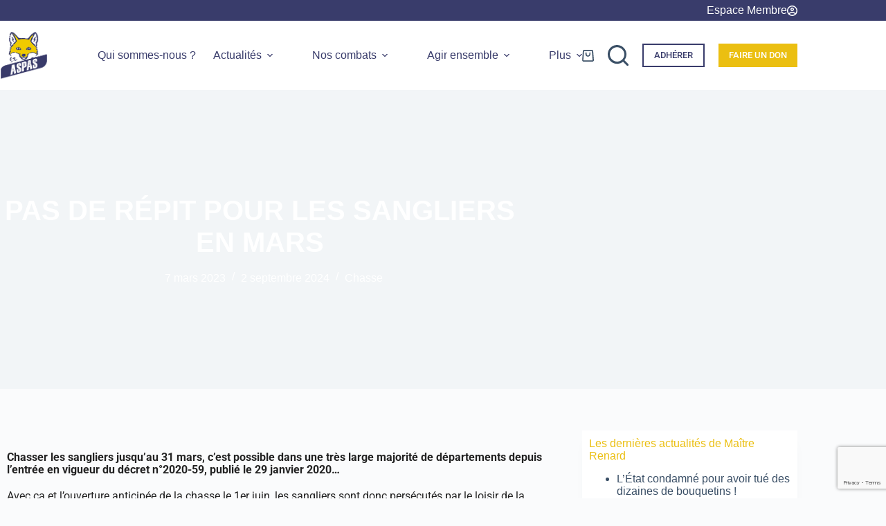

--- FILE ---
content_type: text/html; charset=UTF-8
request_url: https://www.aspas-nature.org/pas-de-repit-pour-les-sangliers-en-mars/
body_size: 35374
content:
<!doctype html>
<html lang="fr-FR" prefix="og: https://ogp.me/ns#">
<head>
	
	<meta charset="UTF-8">
	<meta name="viewport" content="width=device-width, initial-scale=1, maximum-scale=5, viewport-fit=cover">
	<link rel="profile" href="https://gmpg.org/xfn/11">

		<style>img:is([sizes="auto" i], [sizes^="auto," i]) { contain-intrinsic-size: 3000px 1500px }</style>
	
<!-- Google Tag Manager for WordPress by gtm4wp.com -->
<script data-cfasync="false" data-pagespeed-no-defer>
	var gtm4wp_datalayer_name = "dataLayer";
	var dataLayer = dataLayer || [];
	const gtm4wp_use_sku_instead = 0;
	const gtm4wp_currency = 'EUR';
	const gtm4wp_product_per_impression = 10;
	const gtm4wp_clear_ecommerce = true;
	const gtm4wp_datalayer_max_timeout = 2000;
</script>
<!-- End Google Tag Manager for WordPress by gtm4wp.com -->
<!-- Optimisation des moteurs de recherche par Rank Math PRO - https://rankmath.com/ -->
<title>Pas de répit pour les sangliers en mars &bull; ASPAS</title>
<meta name="robots" content="follow, index, max-snippet:-1, max-video-preview:-1, max-image-preview:large"/>
<link rel="canonical" href="https://www.aspas-nature.org/pas-de-repit-pour-les-sangliers-en-mars/" />
<meta property="og:locale" content="fr_FR" />
<meta property="og:type" content="article" />
<meta property="og:title" content="Pas de répit pour les sangliers en mars &bull; ASPAS" />
<meta property="og:description" content="Chasser les sangliers jusqu’au 31 mars, c’est possible dans une très large majorité de départements depuis l’entrée en vigueur du décret n°2020-59, publié le 29 janvier 2020… Avec ça et l’ouverture anticipée de la chasse le 1er juin, les sangliers sont donc persécutés par le loisir de la chasse 10 mois sur 12. Et rien [&hellip;]" />
<meta property="og:url" content="https://www.aspas-nature.org/pas-de-repit-pour-les-sangliers-en-mars/" />
<meta property="og:site_name" content="ASPAS" />
<meta property="article:section" content="Chasse" />
<meta property="og:updated_time" content="2024-09-02T15:15:37+02:00" />
<meta property="og:image" content="https://cdn.aspas-nature.org/wp-content/uploads/sangliers-chasse-mars.jpg" />
<meta property="og:image:secure_url" content="https://cdn.aspas-nature.org/wp-content/uploads/sangliers-chasse-mars.jpg" />
<meta property="og:image:width" content="2000" />
<meta property="og:image:height" content="1139" />
<meta property="og:image:alt" content="&lt;strong&gt;pas de répit pour les sangliers en mars&lt;/strong&gt;" />
<meta property="og:image:type" content="image/jpeg" />
<meta property="article:published_time" content="2023-03-07T09:18:27+01:00" />
<meta property="article:modified_time" content="2024-09-02T15:15:37+02:00" />
<meta name="twitter:card" content="summary_large_image" />
<meta name="twitter:title" content="Pas de répit pour les sangliers en mars &bull; ASPAS" />
<meta name="twitter:description" content="Chasser les sangliers jusqu’au 31 mars, c’est possible dans une très large majorité de départements depuis l’entrée en vigueur du décret n°2020-59, publié le 29 janvier 2020… Avec ça et l’ouverture anticipée de la chasse le 1er juin, les sangliers sont donc persécutés par le loisir de la chasse 10 mois sur 12. Et rien [&hellip;]" />
<meta name="twitter:image" content="https://cdn.aspas-nature.org/wp-content/uploads/sangliers-chasse-mars.jpg" />
<meta name="twitter:label1" content="Écrit par" />
<meta name="twitter:data1" content="Richard Holding" />
<meta name="twitter:label2" content="Temps de lecture" />
<meta name="twitter:data2" content="1 minute" />
<script type="application/ld+json" class="rank-math-schema-pro">{"@context":"https://schema.org","@graph":[{"@type":"Product","name":"Pas de r\u00e9pit pour les sangliers en mars &bull; ASPAS","url":"https://www.aspas-nature.org/pas-de-repit-pour-les-sangliers-en-mars/","image":{"@type":"ImageObject","url":"https://cdn.aspas-nature.org/wp-content/uploads/sangliers-chasse-mars.jpg"},"review":{"@type":"Review","datePublished":"2023-03-07T09:18:27+01:00","dateModified":"2024-09-02T15:15:37+02:00","author":{"@type":"Person","name":"Richard Holding"},"reviewRating":{"@type":"Rating","ratingValue":"5"}},"@id":"https://www.aspas-nature.org/pas-de-repit-pour-les-sangliers-en-mars/#schema-246104","mainEntityOfPage":{"@id":"https://www.aspas-nature.org/pas-de-repit-pour-les-sangliers-en-mars/#webpage"}},{"@type":"Organization","@id":"https://www.aspas-nature.org/#organization","name":"ASPAS","url":"https://www.aspas-nature.org","logo":{"@type":"ImageObject","@id":"https://www.aspas-nature.org/#logo","url":"https://cdn.aspas-nature.org/wp-content/uploads/cropped-Logo.ASPAS_.tiny_.png","contentUrl":"https://cdn.aspas-nature.org/wp-content/uploads/cropped-Logo.ASPAS_.tiny_.png","caption":"ASPAS","inLanguage":"fr-FR","width":"150","height":"153"}},{"@type":"WebSite","@id":"https://www.aspas-nature.org/#website","url":"https://www.aspas-nature.org","name":"ASPAS","alternateName":"L\u2019Association pour la protection des animaux sauvages","publisher":{"@id":"https://www.aspas-nature.org/#organization"},"inLanguage":"fr-FR"},{"@type":"ImageObject","@id":"https://cdn.aspas-nature.org/wp-content/uploads/sangliers-chasse-mars.jpg","url":"https://cdn.aspas-nature.org/wp-content/uploads/sangliers-chasse-mars.jpg","width":"2000","height":"1139","inLanguage":"fr-FR"},{"@type":"BreadcrumbList","@id":"https://www.aspas-nature.org/pas-de-repit-pour-les-sangliers-en-mars/#breadcrumb","itemListElement":[{"@type":"ListItem","position":"1","item":{"@id":"https://www.aspas-nature.org","name":"Accueil"}},{"@type":"ListItem","position":"2","item":{"@id":"https://www.aspas-nature.org/pas-de-repit-pour-les-sangliers-en-mars/","name":"Pas de r\u00e9pit pour les sangliers en mars"}}]},{"@type":"ItemPage","@id":"https://www.aspas-nature.org/pas-de-repit-pour-les-sangliers-en-mars/#webpage","url":"https://www.aspas-nature.org/pas-de-repit-pour-les-sangliers-en-mars/","name":"Pas de r\u00e9pit pour les sangliers en mars &bull; ASPAS","datePublished":"2023-03-07T09:18:27+01:00","dateModified":"2024-09-02T15:15:37+02:00","isPartOf":{"@id":"https://www.aspas-nature.org/#website"},"primaryImageOfPage":{"@id":"https://cdn.aspas-nature.org/wp-content/uploads/sangliers-chasse-mars.jpg"},"inLanguage":"fr-FR","breadcrumb":{"@id":"https://www.aspas-nature.org/pas-de-repit-pour-les-sangliers-en-mars/#breadcrumb"}},{"@type":"Person","@id":"https://www.aspas-nature.org/author/richard/","name":"Richard Holding","url":"https://www.aspas-nature.org/author/richard/","image":{"@type":"ImageObject","@id":"https://www.aspas-nature.org/wp-content/plugins/ultimate-member/assets/img/default_avatar.jpg","url":"https://www.aspas-nature.org/wp-content/plugins/ultimate-member/assets/img/default_avatar.jpg","caption":"Richard Holding","inLanguage":"fr-FR"},"worksFor":{"@id":"https://www.aspas-nature.org/#organization"}},{"@type":"NewsArticle","headline":"Pas de r\u00e9pit pour les sangliers en mars &bull; ASPAS","keywords":"<strong>pas de r\u00e9pit pour les sangliers en mars</strong>","datePublished":"2023-03-07T09:18:27+01:00","dateModified":"2024-09-02T15:15:37+02:00","author":{"@id":"https://www.aspas-nature.org/author/richard/","name":"Richard Holding"},"publisher":{"@id":"https://www.aspas-nature.org/#organization"},"description":"Chasser les sangliers jusqu\u2019au 31 mars, c\u2019est possible dans une tr\u00e8s large majorit\u00e9 de d\u00e9partements depuis l\u2019entr\u00e9e en vigueur du d\u00e9cret n\u00b02020-59, publi\u00e9 le 29 janvier 2020\u2026","copyrightYear":"2024","copyrightHolder":{"@id":"https://www.aspas-nature.org/#organization"},"name":"Pas de r\u00e9pit pour les sangliers en mars &bull; ASPAS","@id":"https://www.aspas-nature.org/pas-de-repit-pour-les-sangliers-en-mars/#richSnippet","isPartOf":{"@id":"https://www.aspas-nature.org/pas-de-repit-pour-les-sangliers-en-mars/#webpage"},"image":{"@id":"https://cdn.aspas-nature.org/wp-content/uploads/sangliers-chasse-mars.jpg"},"inLanguage":"fr-FR","mainEntityOfPage":{"@id":"https://www.aspas-nature.org/pas-de-repit-pour-les-sangliers-en-mars/#webpage"}}]}</script>
<!-- /Extension Rank Math WordPress SEO -->

<link rel='dns-prefetch' href='//cdn.jsdelivr.net' />
<link rel='dns-prefetch' href='//maps.googleapis.com' />
<link rel='dns-prefetch' href='//meet.jit.si' />
<link rel='dns-prefetch' href='//fonts.googleapis.com' />
<link rel='preconnect' href='https://cdn.aspas-nature.org' />
<link rel="alternate" type="application/rss+xml" title="ASPAS &raquo; Flux" href="https://www.aspas-nature.org/feed/" />
<link rel="alternate" type="application/rss+xml" title="ASPAS &raquo; Flux des commentaires" href="https://www.aspas-nature.org/comments/feed/" />
<link rel='stylesheet' id='blocksy-dynamic-global-css' href='https://cdn.aspas-nature.org/wp-content/uploads/blocksy/css/global.css?ver=1769140214' media='all' />
<style id='feedzy-rss-feeds-loop-style-inline-css'>
.wp-block-feedzy-rss-feeds-loop{display:grid;gap:24px;grid-template-columns:repeat(1,1fr)}@media(min-width:782px){.wp-block-feedzy-rss-feeds-loop.feedzy-loop-columns-2,.wp-block-feedzy-rss-feeds-loop.feedzy-loop-columns-3,.wp-block-feedzy-rss-feeds-loop.feedzy-loop-columns-4,.wp-block-feedzy-rss-feeds-loop.feedzy-loop-columns-5{grid-template-columns:repeat(2,1fr)}}@media(min-width:960px){.wp-block-feedzy-rss-feeds-loop.feedzy-loop-columns-2{grid-template-columns:repeat(2,1fr)}.wp-block-feedzy-rss-feeds-loop.feedzy-loop-columns-3{grid-template-columns:repeat(3,1fr)}.wp-block-feedzy-rss-feeds-loop.feedzy-loop-columns-4{grid-template-columns:repeat(4,1fr)}.wp-block-feedzy-rss-feeds-loop.feedzy-loop-columns-5{grid-template-columns:repeat(5,1fr)}}.wp-block-feedzy-rss-feeds-loop .wp-block-image.is-style-rounded img{border-radius:9999px}.wp-block-feedzy-rss-feeds-loop .wp-block-image:has(:is(img:not([src]),img[src=""])){display:none}

</style>
<style id='global-styles-inline-css'>
:root{--wp--preset--aspect-ratio--square: 1;--wp--preset--aspect-ratio--4-3: 4/3;--wp--preset--aspect-ratio--3-4: 3/4;--wp--preset--aspect-ratio--3-2: 3/2;--wp--preset--aspect-ratio--2-3: 2/3;--wp--preset--aspect-ratio--16-9: 16/9;--wp--preset--aspect-ratio--9-16: 9/16;--wp--preset--color--black: #000000;--wp--preset--color--cyan-bluish-gray: #abb8c3;--wp--preset--color--white: #ffffff;--wp--preset--color--pale-pink: #f78da7;--wp--preset--color--vivid-red: #cf2e2e;--wp--preset--color--luminous-vivid-orange: #ff6900;--wp--preset--color--luminous-vivid-amber: #fcb900;--wp--preset--color--light-green-cyan: #7bdcb5;--wp--preset--color--vivid-green-cyan: #00d084;--wp--preset--color--pale-cyan-blue: #8ed1fc;--wp--preset--color--vivid-cyan-blue: #0693e3;--wp--preset--color--vivid-purple: #9b51e0;--wp--preset--color--palette-color-1: var(--theme-palette-color-1, #ebbf11);--wp--preset--color--palette-color-2: var(--theme-palette-color-2, #393c6b);--wp--preset--color--palette-color-3: var(--theme-palette-color-3, #3A4F66);--wp--preset--color--palette-color-4: var(--theme-palette-color-4, #393c6b);--wp--preset--color--palette-color-5: var(--theme-palette-color-5, #e1e8ed);--wp--preset--color--palette-color-6: var(--theme-palette-color-6, #f2f5f7);--wp--preset--color--palette-color-7: var(--theme-palette-color-7, #FAFBFC);--wp--preset--color--palette-color-8: var(--theme-palette-color-8, #ffffff);--wp--preset--gradient--vivid-cyan-blue-to-vivid-purple: linear-gradient(135deg,rgba(6,147,227,1) 0%,rgb(155,81,224) 100%);--wp--preset--gradient--light-green-cyan-to-vivid-green-cyan: linear-gradient(135deg,rgb(122,220,180) 0%,rgb(0,208,130) 100%);--wp--preset--gradient--luminous-vivid-amber-to-luminous-vivid-orange: linear-gradient(135deg,rgba(252,185,0,1) 0%,rgba(255,105,0,1) 100%);--wp--preset--gradient--luminous-vivid-orange-to-vivid-red: linear-gradient(135deg,rgba(255,105,0,1) 0%,rgb(207,46,46) 100%);--wp--preset--gradient--very-light-gray-to-cyan-bluish-gray: linear-gradient(135deg,rgb(238,238,238) 0%,rgb(169,184,195) 100%);--wp--preset--gradient--cool-to-warm-spectrum: linear-gradient(135deg,rgb(74,234,220) 0%,rgb(151,120,209) 20%,rgb(207,42,186) 40%,rgb(238,44,130) 60%,rgb(251,105,98) 80%,rgb(254,248,76) 100%);--wp--preset--gradient--blush-light-purple: linear-gradient(135deg,rgb(255,206,236) 0%,rgb(152,150,240) 100%);--wp--preset--gradient--blush-bordeaux: linear-gradient(135deg,rgb(254,205,165) 0%,rgb(254,45,45) 50%,rgb(107,0,62) 100%);--wp--preset--gradient--luminous-dusk: linear-gradient(135deg,rgb(255,203,112) 0%,rgb(199,81,192) 50%,rgb(65,88,208) 100%);--wp--preset--gradient--pale-ocean: linear-gradient(135deg,rgb(255,245,203) 0%,rgb(182,227,212) 50%,rgb(51,167,181) 100%);--wp--preset--gradient--electric-grass: linear-gradient(135deg,rgb(202,248,128) 0%,rgb(113,206,126) 100%);--wp--preset--gradient--midnight: linear-gradient(135deg,rgb(2,3,129) 0%,rgb(40,116,252) 100%);--wp--preset--gradient--juicy-peach: linear-gradient(to right, #ffecd2 0%, #fcb69f 100%);--wp--preset--gradient--young-passion: linear-gradient(to right, #ff8177 0%, #ff867a 0%, #ff8c7f 21%, #f99185 52%, #cf556c 78%, #b12a5b 100%);--wp--preset--gradient--true-sunset: linear-gradient(to right, #fa709a 0%, #fee140 100%);--wp--preset--gradient--morpheus-den: linear-gradient(to top, #30cfd0 0%, #330867 100%);--wp--preset--gradient--plum-plate: linear-gradient(135deg, #667eea 0%, #764ba2 100%);--wp--preset--gradient--aqua-splash: linear-gradient(15deg, #13547a 0%, #80d0c7 100%);--wp--preset--gradient--love-kiss: linear-gradient(to top, #ff0844 0%, #ffb199 100%);--wp--preset--gradient--new-retrowave: linear-gradient(to top, #3b41c5 0%, #a981bb 49%, #ffc8a9 100%);--wp--preset--gradient--plum-bath: linear-gradient(to top, #cc208e 0%, #6713d2 100%);--wp--preset--gradient--high-flight: linear-gradient(to right, #0acffe 0%, #495aff 100%);--wp--preset--gradient--teen-party: linear-gradient(-225deg, #FF057C 0%, #8D0B93 50%, #321575 100%);--wp--preset--gradient--fabled-sunset: linear-gradient(-225deg, #231557 0%, #44107A 29%, #FF1361 67%, #FFF800 100%);--wp--preset--gradient--arielle-smile: radial-gradient(circle 248px at center, #16d9e3 0%, #30c7ec 47%, #46aef7 100%);--wp--preset--gradient--itmeo-branding: linear-gradient(180deg, #2af598 0%, #009efd 100%);--wp--preset--gradient--deep-blue: linear-gradient(to right, #6a11cb 0%, #2575fc 100%);--wp--preset--gradient--strong-bliss: linear-gradient(to right, #f78ca0 0%, #f9748f 19%, #fd868c 60%, #fe9a8b 100%);--wp--preset--gradient--sweet-period: linear-gradient(to top, #3f51b1 0%, #5a55ae 13%, #7b5fac 25%, #8f6aae 38%, #a86aa4 50%, #cc6b8e 62%, #f18271 75%, #f3a469 87%, #f7c978 100%);--wp--preset--gradient--purple-division: linear-gradient(to top, #7028e4 0%, #e5b2ca 100%);--wp--preset--gradient--cold-evening: linear-gradient(to top, #0c3483 0%, #a2b6df 100%, #6b8cce 100%, #a2b6df 100%);--wp--preset--gradient--mountain-rock: linear-gradient(to right, #868f96 0%, #596164 100%);--wp--preset--gradient--desert-hump: linear-gradient(to top, #c79081 0%, #dfa579 100%);--wp--preset--gradient--ethernal-constance: linear-gradient(to top, #09203f 0%, #537895 100%);--wp--preset--gradient--happy-memories: linear-gradient(-60deg, #ff5858 0%, #f09819 100%);--wp--preset--gradient--grown-early: linear-gradient(to top, #0ba360 0%, #3cba92 100%);--wp--preset--gradient--morning-salad: linear-gradient(-225deg, #B7F8DB 0%, #50A7C2 100%);--wp--preset--gradient--night-call: linear-gradient(-225deg, #AC32E4 0%, #7918F2 48%, #4801FF 100%);--wp--preset--gradient--mind-crawl: linear-gradient(-225deg, #473B7B 0%, #3584A7 51%, #30D2BE 100%);--wp--preset--gradient--angel-care: linear-gradient(-225deg, #FFE29F 0%, #FFA99F 48%, #FF719A 100%);--wp--preset--gradient--juicy-cake: linear-gradient(to top, #e14fad 0%, #f9d423 100%);--wp--preset--gradient--rich-metal: linear-gradient(to right, #d7d2cc 0%, #304352 100%);--wp--preset--gradient--mole-hall: linear-gradient(-20deg, #616161 0%, #9bc5c3 100%);--wp--preset--gradient--cloudy-knoxville: linear-gradient(120deg, #fdfbfb 0%, #ebedee 100%);--wp--preset--gradient--soft-grass: linear-gradient(to top, #c1dfc4 0%, #deecdd 100%);--wp--preset--gradient--saint-petersburg: linear-gradient(135deg, #f5f7fa 0%, #c3cfe2 100%);--wp--preset--gradient--everlasting-sky: linear-gradient(135deg, #fdfcfb 0%, #e2d1c3 100%);--wp--preset--gradient--kind-steel: linear-gradient(-20deg, #e9defa 0%, #fbfcdb 100%);--wp--preset--gradient--over-sun: linear-gradient(60deg, #abecd6 0%, #fbed96 100%);--wp--preset--gradient--premium-white: linear-gradient(to top, #d5d4d0 0%, #d5d4d0 1%, #eeeeec 31%, #efeeec 75%, #e9e9e7 100%);--wp--preset--gradient--clean-mirror: linear-gradient(45deg, #93a5cf 0%, #e4efe9 100%);--wp--preset--gradient--wild-apple: linear-gradient(to top, #d299c2 0%, #fef9d7 100%);--wp--preset--gradient--snow-again: linear-gradient(to top, #e6e9f0 0%, #eef1f5 100%);--wp--preset--gradient--confident-cloud: linear-gradient(to top, #dad4ec 0%, #dad4ec 1%, #f3e7e9 100%);--wp--preset--gradient--glass-water: linear-gradient(to top, #dfe9f3 0%, white 100%);--wp--preset--gradient--perfect-white: linear-gradient(-225deg, #E3FDF5 0%, #FFE6FA 100%);--wp--preset--font-size--small: 13px;--wp--preset--font-size--medium: 20px;--wp--preset--font-size--large: clamp(22px, 1.375rem + ((1vw - 3.2px) * 0.625), 30px);--wp--preset--font-size--x-large: clamp(30px, 1.875rem + ((1vw - 3.2px) * 1.563), 50px);--wp--preset--font-size--xx-large: clamp(45px, 2.813rem + ((1vw - 3.2px) * 2.734), 80px);--wp--preset--spacing--20: 0.44rem;--wp--preset--spacing--30: 0.67rem;--wp--preset--spacing--40: 1rem;--wp--preset--spacing--50: 1.5rem;--wp--preset--spacing--60: 2.25rem;--wp--preset--spacing--70: 3.38rem;--wp--preset--spacing--80: 5.06rem;--wp--preset--shadow--natural: 6px 6px 9px rgba(0, 0, 0, 0.2);--wp--preset--shadow--deep: 12px 12px 50px rgba(0, 0, 0, 0.4);--wp--preset--shadow--sharp: 6px 6px 0px rgba(0, 0, 0, 0.2);--wp--preset--shadow--outlined: 6px 6px 0px -3px rgba(255, 255, 255, 1), 6px 6px rgba(0, 0, 0, 1);--wp--preset--shadow--crisp: 6px 6px 0px rgba(0, 0, 0, 1);}:root { --wp--style--global--content-size: var(--theme-block-max-width);--wp--style--global--wide-size: var(--theme-block-wide-max-width); }:where(body) { margin: 0; }.wp-site-blocks > .alignleft { float: left; margin-right: 2em; }.wp-site-blocks > .alignright { float: right; margin-left: 2em; }.wp-site-blocks > .aligncenter { justify-content: center; margin-left: auto; margin-right: auto; }:where(.wp-site-blocks) > * { margin-block-start: var(--theme-content-spacing); margin-block-end: 0; }:where(.wp-site-blocks) > :first-child { margin-block-start: 0; }:where(.wp-site-blocks) > :last-child { margin-block-end: 0; }:root { --wp--style--block-gap: var(--theme-content-spacing); }:root :where(.is-layout-flow) > :first-child{margin-block-start: 0;}:root :where(.is-layout-flow) > :last-child{margin-block-end: 0;}:root :where(.is-layout-flow) > *{margin-block-start: var(--theme-content-spacing);margin-block-end: 0;}:root :where(.is-layout-constrained) > :first-child{margin-block-start: 0;}:root :where(.is-layout-constrained) > :last-child{margin-block-end: 0;}:root :where(.is-layout-constrained) > *{margin-block-start: var(--theme-content-spacing);margin-block-end: 0;}:root :where(.is-layout-flex){gap: var(--theme-content-spacing);}:root :where(.is-layout-grid){gap: var(--theme-content-spacing);}.is-layout-flow > .alignleft{float: left;margin-inline-start: 0;margin-inline-end: 2em;}.is-layout-flow > .alignright{float: right;margin-inline-start: 2em;margin-inline-end: 0;}.is-layout-flow > .aligncenter{margin-left: auto !important;margin-right: auto !important;}.is-layout-constrained > .alignleft{float: left;margin-inline-start: 0;margin-inline-end: 2em;}.is-layout-constrained > .alignright{float: right;margin-inline-start: 2em;margin-inline-end: 0;}.is-layout-constrained > .aligncenter{margin-left: auto !important;margin-right: auto !important;}.is-layout-constrained > :where(:not(.alignleft):not(.alignright):not(.alignfull)){max-width: var(--wp--style--global--content-size);margin-left: auto !important;margin-right: auto !important;}.is-layout-constrained > .alignwide{max-width: var(--wp--style--global--wide-size);}body .is-layout-flex{display: flex;}.is-layout-flex{flex-wrap: wrap;align-items: center;}.is-layout-flex > :is(*, div){margin: 0;}body .is-layout-grid{display: grid;}.is-layout-grid > :is(*, div){margin: 0;}body{padding-top: 0px;padding-right: 0px;padding-bottom: 0px;padding-left: 0px;}.has-black-color{color: var(--wp--preset--color--black) !important;}.has-cyan-bluish-gray-color{color: var(--wp--preset--color--cyan-bluish-gray) !important;}.has-white-color{color: var(--wp--preset--color--white) !important;}.has-pale-pink-color{color: var(--wp--preset--color--pale-pink) !important;}.has-vivid-red-color{color: var(--wp--preset--color--vivid-red) !important;}.has-luminous-vivid-orange-color{color: var(--wp--preset--color--luminous-vivid-orange) !important;}.has-luminous-vivid-amber-color{color: var(--wp--preset--color--luminous-vivid-amber) !important;}.has-light-green-cyan-color{color: var(--wp--preset--color--light-green-cyan) !important;}.has-vivid-green-cyan-color{color: var(--wp--preset--color--vivid-green-cyan) !important;}.has-pale-cyan-blue-color{color: var(--wp--preset--color--pale-cyan-blue) !important;}.has-vivid-cyan-blue-color{color: var(--wp--preset--color--vivid-cyan-blue) !important;}.has-vivid-purple-color{color: var(--wp--preset--color--vivid-purple) !important;}.has-palette-color-1-color{color: var(--wp--preset--color--palette-color-1) !important;}.has-palette-color-2-color{color: var(--wp--preset--color--palette-color-2) !important;}.has-palette-color-3-color{color: var(--wp--preset--color--palette-color-3) !important;}.has-palette-color-4-color{color: var(--wp--preset--color--palette-color-4) !important;}.has-palette-color-5-color{color: var(--wp--preset--color--palette-color-5) !important;}.has-palette-color-6-color{color: var(--wp--preset--color--palette-color-6) !important;}.has-palette-color-7-color{color: var(--wp--preset--color--palette-color-7) !important;}.has-palette-color-8-color{color: var(--wp--preset--color--palette-color-8) !important;}.has-black-background-color{background-color: var(--wp--preset--color--black) !important;}.has-cyan-bluish-gray-background-color{background-color: var(--wp--preset--color--cyan-bluish-gray) !important;}.has-white-background-color{background-color: var(--wp--preset--color--white) !important;}.has-pale-pink-background-color{background-color: var(--wp--preset--color--pale-pink) !important;}.has-vivid-red-background-color{background-color: var(--wp--preset--color--vivid-red) !important;}.has-luminous-vivid-orange-background-color{background-color: var(--wp--preset--color--luminous-vivid-orange) !important;}.has-luminous-vivid-amber-background-color{background-color: var(--wp--preset--color--luminous-vivid-amber) !important;}.has-light-green-cyan-background-color{background-color: var(--wp--preset--color--light-green-cyan) !important;}.has-vivid-green-cyan-background-color{background-color: var(--wp--preset--color--vivid-green-cyan) !important;}.has-pale-cyan-blue-background-color{background-color: var(--wp--preset--color--pale-cyan-blue) !important;}.has-vivid-cyan-blue-background-color{background-color: var(--wp--preset--color--vivid-cyan-blue) !important;}.has-vivid-purple-background-color{background-color: var(--wp--preset--color--vivid-purple) !important;}.has-palette-color-1-background-color{background-color: var(--wp--preset--color--palette-color-1) !important;}.has-palette-color-2-background-color{background-color: var(--wp--preset--color--palette-color-2) !important;}.has-palette-color-3-background-color{background-color: var(--wp--preset--color--palette-color-3) !important;}.has-palette-color-4-background-color{background-color: var(--wp--preset--color--palette-color-4) !important;}.has-palette-color-5-background-color{background-color: var(--wp--preset--color--palette-color-5) !important;}.has-palette-color-6-background-color{background-color: var(--wp--preset--color--palette-color-6) !important;}.has-palette-color-7-background-color{background-color: var(--wp--preset--color--palette-color-7) !important;}.has-palette-color-8-background-color{background-color: var(--wp--preset--color--palette-color-8) !important;}.has-black-border-color{border-color: var(--wp--preset--color--black) !important;}.has-cyan-bluish-gray-border-color{border-color: var(--wp--preset--color--cyan-bluish-gray) !important;}.has-white-border-color{border-color: var(--wp--preset--color--white) !important;}.has-pale-pink-border-color{border-color: var(--wp--preset--color--pale-pink) !important;}.has-vivid-red-border-color{border-color: var(--wp--preset--color--vivid-red) !important;}.has-luminous-vivid-orange-border-color{border-color: var(--wp--preset--color--luminous-vivid-orange) !important;}.has-luminous-vivid-amber-border-color{border-color: var(--wp--preset--color--luminous-vivid-amber) !important;}.has-light-green-cyan-border-color{border-color: var(--wp--preset--color--light-green-cyan) !important;}.has-vivid-green-cyan-border-color{border-color: var(--wp--preset--color--vivid-green-cyan) !important;}.has-pale-cyan-blue-border-color{border-color: var(--wp--preset--color--pale-cyan-blue) !important;}.has-vivid-cyan-blue-border-color{border-color: var(--wp--preset--color--vivid-cyan-blue) !important;}.has-vivid-purple-border-color{border-color: var(--wp--preset--color--vivid-purple) !important;}.has-palette-color-1-border-color{border-color: var(--wp--preset--color--palette-color-1) !important;}.has-palette-color-2-border-color{border-color: var(--wp--preset--color--palette-color-2) !important;}.has-palette-color-3-border-color{border-color: var(--wp--preset--color--palette-color-3) !important;}.has-palette-color-4-border-color{border-color: var(--wp--preset--color--palette-color-4) !important;}.has-palette-color-5-border-color{border-color: var(--wp--preset--color--palette-color-5) !important;}.has-palette-color-6-border-color{border-color: var(--wp--preset--color--palette-color-6) !important;}.has-palette-color-7-border-color{border-color: var(--wp--preset--color--palette-color-7) !important;}.has-palette-color-8-border-color{border-color: var(--wp--preset--color--palette-color-8) !important;}.has-vivid-cyan-blue-to-vivid-purple-gradient-background{background: var(--wp--preset--gradient--vivid-cyan-blue-to-vivid-purple) !important;}.has-light-green-cyan-to-vivid-green-cyan-gradient-background{background: var(--wp--preset--gradient--light-green-cyan-to-vivid-green-cyan) !important;}.has-luminous-vivid-amber-to-luminous-vivid-orange-gradient-background{background: var(--wp--preset--gradient--luminous-vivid-amber-to-luminous-vivid-orange) !important;}.has-luminous-vivid-orange-to-vivid-red-gradient-background{background: var(--wp--preset--gradient--luminous-vivid-orange-to-vivid-red) !important;}.has-very-light-gray-to-cyan-bluish-gray-gradient-background{background: var(--wp--preset--gradient--very-light-gray-to-cyan-bluish-gray) !important;}.has-cool-to-warm-spectrum-gradient-background{background: var(--wp--preset--gradient--cool-to-warm-spectrum) !important;}.has-blush-light-purple-gradient-background{background: var(--wp--preset--gradient--blush-light-purple) !important;}.has-blush-bordeaux-gradient-background{background: var(--wp--preset--gradient--blush-bordeaux) !important;}.has-luminous-dusk-gradient-background{background: var(--wp--preset--gradient--luminous-dusk) !important;}.has-pale-ocean-gradient-background{background: var(--wp--preset--gradient--pale-ocean) !important;}.has-electric-grass-gradient-background{background: var(--wp--preset--gradient--electric-grass) !important;}.has-midnight-gradient-background{background: var(--wp--preset--gradient--midnight) !important;}.has-juicy-peach-gradient-background{background: var(--wp--preset--gradient--juicy-peach) !important;}.has-young-passion-gradient-background{background: var(--wp--preset--gradient--young-passion) !important;}.has-true-sunset-gradient-background{background: var(--wp--preset--gradient--true-sunset) !important;}.has-morpheus-den-gradient-background{background: var(--wp--preset--gradient--morpheus-den) !important;}.has-plum-plate-gradient-background{background: var(--wp--preset--gradient--plum-plate) !important;}.has-aqua-splash-gradient-background{background: var(--wp--preset--gradient--aqua-splash) !important;}.has-love-kiss-gradient-background{background: var(--wp--preset--gradient--love-kiss) !important;}.has-new-retrowave-gradient-background{background: var(--wp--preset--gradient--new-retrowave) !important;}.has-plum-bath-gradient-background{background: var(--wp--preset--gradient--plum-bath) !important;}.has-high-flight-gradient-background{background: var(--wp--preset--gradient--high-flight) !important;}.has-teen-party-gradient-background{background: var(--wp--preset--gradient--teen-party) !important;}.has-fabled-sunset-gradient-background{background: var(--wp--preset--gradient--fabled-sunset) !important;}.has-arielle-smile-gradient-background{background: var(--wp--preset--gradient--arielle-smile) !important;}.has-itmeo-branding-gradient-background{background: var(--wp--preset--gradient--itmeo-branding) !important;}.has-deep-blue-gradient-background{background: var(--wp--preset--gradient--deep-blue) !important;}.has-strong-bliss-gradient-background{background: var(--wp--preset--gradient--strong-bliss) !important;}.has-sweet-period-gradient-background{background: var(--wp--preset--gradient--sweet-period) !important;}.has-purple-division-gradient-background{background: var(--wp--preset--gradient--purple-division) !important;}.has-cold-evening-gradient-background{background: var(--wp--preset--gradient--cold-evening) !important;}.has-mountain-rock-gradient-background{background: var(--wp--preset--gradient--mountain-rock) !important;}.has-desert-hump-gradient-background{background: var(--wp--preset--gradient--desert-hump) !important;}.has-ethernal-constance-gradient-background{background: var(--wp--preset--gradient--ethernal-constance) !important;}.has-happy-memories-gradient-background{background: var(--wp--preset--gradient--happy-memories) !important;}.has-grown-early-gradient-background{background: var(--wp--preset--gradient--grown-early) !important;}.has-morning-salad-gradient-background{background: var(--wp--preset--gradient--morning-salad) !important;}.has-night-call-gradient-background{background: var(--wp--preset--gradient--night-call) !important;}.has-mind-crawl-gradient-background{background: var(--wp--preset--gradient--mind-crawl) !important;}.has-angel-care-gradient-background{background: var(--wp--preset--gradient--angel-care) !important;}.has-juicy-cake-gradient-background{background: var(--wp--preset--gradient--juicy-cake) !important;}.has-rich-metal-gradient-background{background: var(--wp--preset--gradient--rich-metal) !important;}.has-mole-hall-gradient-background{background: var(--wp--preset--gradient--mole-hall) !important;}.has-cloudy-knoxville-gradient-background{background: var(--wp--preset--gradient--cloudy-knoxville) !important;}.has-soft-grass-gradient-background{background: var(--wp--preset--gradient--soft-grass) !important;}.has-saint-petersburg-gradient-background{background: var(--wp--preset--gradient--saint-petersburg) !important;}.has-everlasting-sky-gradient-background{background: var(--wp--preset--gradient--everlasting-sky) !important;}.has-kind-steel-gradient-background{background: var(--wp--preset--gradient--kind-steel) !important;}.has-over-sun-gradient-background{background: var(--wp--preset--gradient--over-sun) !important;}.has-premium-white-gradient-background{background: var(--wp--preset--gradient--premium-white) !important;}.has-clean-mirror-gradient-background{background: var(--wp--preset--gradient--clean-mirror) !important;}.has-wild-apple-gradient-background{background: var(--wp--preset--gradient--wild-apple) !important;}.has-snow-again-gradient-background{background: var(--wp--preset--gradient--snow-again) !important;}.has-confident-cloud-gradient-background{background: var(--wp--preset--gradient--confident-cloud) !important;}.has-glass-water-gradient-background{background: var(--wp--preset--gradient--glass-water) !important;}.has-perfect-white-gradient-background{background: var(--wp--preset--gradient--perfect-white) !important;}.has-small-font-size{font-size: var(--wp--preset--font-size--small) !important;}.has-medium-font-size{font-size: var(--wp--preset--font-size--medium) !important;}.has-large-font-size{font-size: var(--wp--preset--font-size--large) !important;}.has-x-large-font-size{font-size: var(--wp--preset--font-size--x-large) !important;}.has-xx-large-font-size{font-size: var(--wp--preset--font-size--xx-large) !important;}
:root :where(.wp-block-pullquote){font-size: clamp(0.984em, 0.984rem + ((1vw - 0.2em) * 0.645), 1.5em);line-height: 1.6;}
</style>
<link rel='stylesheet' id='aspas-css' href='https://www.aspas-nature.org/wp-content/plugins/aspas_module/public/css/aspas-public.css?ver=1758495767' media='all' />
<link rel='stylesheet' id='aspas-bootstrap-css' href='https://www.aspas-nature.org/wp-content/plugins/aspas_module/public/css/bootstrap.min.css?ver=1758495767' media='all' />
<link rel='stylesheet' id='contact-form-7-css' href='https://www.aspas-nature.org/wp-content/plugins/contact-form-7/includes/css/styles.css?ver=1764596698' media='all' />
<link rel='stylesheet' id='hello-asso-css' href='https://www.aspas-nature.org/wp-content/plugins/helloasso/public/css/hello-asso-public.css?ver=1767169572' media='all' />
<link rel='stylesheet' id='wpos-slick-style-css' href='https://www.aspas-nature.org/wp-content/plugins/timeline-and-history-slider/assets/css/slick.css?ver=1764596890' media='all' />
<link rel='stylesheet' id='tahs-public-style-css' href='https://www.aspas-nature.org/wp-content/plugins/timeline-and-history-slider/assets/css/slick-slider-style.css?ver=1764596890' media='all' />
<style id='woocommerce-inline-inline-css'>
.woocommerce form .form-row .required { visibility: visible; }
</style>
<link rel='stylesheet' id='brands-styles-css' href='https://www.aspas-nature.org/wp-content/plugins/woocommerce/assets/css/brands.css?ver=1758495767' media='all' />
<link rel='stylesheet' id='bootstrap-css' href='https://cdn.jsdelivr.net/npm/bootstrap@4.5.3/dist/css/bootstrap.min.css' media='all' />
<link rel='stylesheet' id='blocksy-child-style-css' href='https://cdn.aspas-nature.org/wp-content/themes/blocksy-child/style.css?ver=1758495768' media='all' />
<link rel='stylesheet' id='owl-style-css' href='https://cdn.aspas-nature.org/wp-content/themes/blocksy-child/owl.carousel.min.css?ver=1758495768' media='all' />
<link rel='stylesheet' id='ct-main-styles-css' href='https://cdn.aspas-nature.org/wp-content/themes/blocksy/static/bundle/main.min.css?ver=1758495768' media='all' />
<link rel='stylesheet' id='ct-woocommerce-styles-css' href='https://cdn.aspas-nature.org/wp-content/themes/blocksy/static/bundle/woocommerce.min.css?ver=1758495768' media='all' />
<link rel='stylesheet' id='blocksy-fonts-font-source-google-css' href='https://fonts.googleapis.com/css2?family=Roboto%3Awght%40400%3B500%3B600%3B700&#038;display=swap' media='all' />
<link rel='stylesheet' id='ct-page-title-styles-css' href='https://cdn.aspas-nature.org/wp-content/themes/blocksy/static/bundle/page-title.min.css?ver=1758495768' media='all' />
<link rel='stylesheet' id='ct-elementor-styles-css' href='https://cdn.aspas-nature.org/wp-content/themes/blocksy/static/bundle/elementor-frontend.min.css?ver=1758495768' media='all' />
<link rel='stylesheet' id='ct-elementor-woocommerce-styles-css' href='https://cdn.aspas-nature.org/wp-content/themes/blocksy/static/bundle/elementor-woocommerce-frontend.min.css?ver=1758495768' media='all' />
<link rel='stylesheet' id='ct-sidebar-styles-css' href='https://cdn.aspas-nature.org/wp-content/themes/blocksy/static/bundle/sidebar.min.css?ver=1758495768' media='all' />
<link rel='stylesheet' id='ct-share-box-styles-css' href='https://cdn.aspas-nature.org/wp-content/themes/blocksy/static/bundle/share-box.min.css?ver=1758495768' media='all' />
<link rel='stylesheet' id='ct-posts-nav-styles-css' href='https://cdn.aspas-nature.org/wp-content/themes/blocksy/static/bundle/posts-nav.min.css?ver=1758495768' media='all' />
<link rel='stylesheet' id='ct-flexy-styles-css' href='https://cdn.aspas-nature.org/wp-content/themes/blocksy/static/bundle/flexy.min.css?ver=1758495768' media='all' />
<link rel='stylesheet' id='ct-cf-7-styles-css' href='https://cdn.aspas-nature.org/wp-content/themes/blocksy/static/bundle/cf-7.min.css?ver=1758495768' media='all' />
<link rel='stylesheet' id='elementor-frontend-css' href='https://www.aspas-nature.org/wp-content/plugins/elementor/assets/css/frontend.min.css?ver=1764597478' media='all' />
<link rel='stylesheet' id='widget-heading-css' href='https://www.aspas-nature.org/wp-content/plugins/elementor/assets/css/widget-heading.min.css?ver=1764597478' media='all' />
<link rel='stylesheet' id='e-popup-css' href='https://www.aspas-nature.org/wp-content/plugins/elementor-pro/assets/css/conditionals/popup.min.css?ver=1758525267' media='all' />
<link rel='stylesheet' id='widget-image-css' href='https://www.aspas-nature.org/wp-content/plugins/elementor/assets/css/widget-image.min.css?ver=1764597478' media='all' />
<link rel='stylesheet' id='widget-nav-menu-css' href='https://www.aspas-nature.org/wp-content/plugins/elementor-pro/assets/css/widget-nav-menu.min.css?ver=1758525267' media='all' />
<link rel='stylesheet' id='feedzy-rss-feeds-elementor-css' href='https://www.aspas-nature.org/wp-content/plugins/feedzy-rss-feeds/css/feedzy-rss-feeds.css?ver=1764596744' media='all' />
<link rel='stylesheet' id='elementor-post-5-css' href='https://cdn.aspas-nature.org/wp-content/uploads/elementor/css/post-5.css?ver=1769140212' media='all' />
<link rel='stylesheet' id='elementor-post-62612-css' href='https://cdn.aspas-nature.org/wp-content/uploads/elementor/css/post-62612.css?ver=1769145761' media='all' />
<link rel='stylesheet' id='elementor-post-2327-css' href='https://cdn.aspas-nature.org/wp-content/uploads/elementor/css/post-2327.css?ver=1769140212' media='all' />
<link rel='stylesheet' id='elementor-post-1483-css' href='https://cdn.aspas-nature.org/wp-content/uploads/elementor/css/post-1483.css?ver=1769140212' media='all' />
<link rel='stylesheet' id='evcal_google_fonts-css' href='//fonts.googleapis.com/css?family=Oswald%3A400%2C300%7COpen+Sans%3A700%2C400%2C400i%7CRoboto%3A700%2C400' media='screen' />
<link rel='stylesheet' id='evcal_cal_default-css' href='//www.aspas-nature.org/wp-content/plugins/eventON/assets/css/eventon_styles.css?ver=1758495767' media='all' />
<link rel='stylesheet' id='evo_font_icons-css' href='//www.aspas-nature.org/wp-content/plugins/eventON/assets/fonts/all.css?ver=1758495767' media='all' />
<link rel='stylesheet' id='eventon_dynamic_styles-css' href='//www.aspas-nature.org/wp-content/plugins/eventON/assets/css/eventon_dynamic_styles.css?ver=1758495767' media='all' />
<link rel='stylesheet' id='blocksy-companion-header-account-styles-css' href='https://www.aspas-nature.org/wp-content/plugins/blocksy-companion-pro/static/bundle/header-account.min.css?ver=1758496174' media='all' />
<link rel='stylesheet' id='um_modal-css' href='https://www.aspas-nature.org/wp-content/plugins/ultimate-member/assets/css/um-modal.min.css?ver=1764596899' media='all' />
<link rel='stylesheet' id='um_ui-css' href='https://www.aspas-nature.org/wp-content/plugins/ultimate-member/assets/libs/jquery-ui/jquery-ui.min.css?ver=1764596899' media='all' />
<link rel='stylesheet' id='um_tipsy-css' href='https://www.aspas-nature.org/wp-content/plugins/ultimate-member/assets/libs/tipsy/tipsy.min.css?ver=1764596899' media='all' />
<link rel='stylesheet' id='um_raty-css' href='https://www.aspas-nature.org/wp-content/plugins/ultimate-member/assets/libs/raty/um-raty.min.css?ver=1764596899' media='all' />
<link rel='stylesheet' id='select2-css' href='https://www.aspas-nature.org/wp-content/plugins/ultimate-member/assets/libs/select2/select2.min.css?ver=1764596899' media='all' />
<link rel='stylesheet' id='um_fileupload-css' href='https://www.aspas-nature.org/wp-content/plugins/ultimate-member/assets/css/um-fileupload.min.css?ver=1764596899' media='all' />
<link rel='stylesheet' id='um_confirm-css' href='https://www.aspas-nature.org/wp-content/plugins/ultimate-member/assets/libs/um-confirm/um-confirm.min.css?ver=1764596899' media='all' />
<link rel='stylesheet' id='um_datetime-css' href='https://www.aspas-nature.org/wp-content/plugins/ultimate-member/assets/libs/pickadate/default.min.css?ver=1764596899' media='all' />
<link rel='stylesheet' id='um_datetime_date-css' href='https://www.aspas-nature.org/wp-content/plugins/ultimate-member/assets/libs/pickadate/default.date.min.css?ver=1764596899' media='all' />
<link rel='stylesheet' id='um_datetime_time-css' href='https://www.aspas-nature.org/wp-content/plugins/ultimate-member/assets/libs/pickadate/default.time.min.css?ver=1764596899' media='all' />
<link rel='stylesheet' id='um_fonticons_ii-css' href='https://www.aspas-nature.org/wp-content/plugins/ultimate-member/assets/libs/legacy/fonticons/fonticons-ii.min.css?ver=1764596899' media='all' />
<link rel='stylesheet' id='um_fonticons_fa-css' href='https://www.aspas-nature.org/wp-content/plugins/ultimate-member/assets/libs/legacy/fonticons/fonticons-fa.min.css?ver=1764596899' media='all' />
<link rel='stylesheet' id='um_fontawesome-css' href='https://www.aspas-nature.org/wp-content/plugins/ultimate-member/assets/css/um-fontawesome.min.css?ver=1764596899' media='all' />
<link rel='stylesheet' id='um_common-css' href='https://www.aspas-nature.org/wp-content/plugins/ultimate-member/assets/css/common.min.css?ver=1764596899' media='all' />
<link rel='stylesheet' id='um_responsive-css' href='https://www.aspas-nature.org/wp-content/plugins/ultimate-member/assets/css/um-responsive.min.css?ver=1764596899' media='all' />
<link rel='stylesheet' id='um_styles-css' href='https://www.aspas-nature.org/wp-content/plugins/ultimate-member/assets/css/um-styles.min.css?ver=1764596899' media='all' />
<link rel='stylesheet' id='um_crop-css' href='https://www.aspas-nature.org/wp-content/plugins/ultimate-member/assets/libs/cropper/cropper.min.css?ver=1764596899' media='all' />
<link rel='stylesheet' id='um_profile-css' href='https://www.aspas-nature.org/wp-content/plugins/ultimate-member/assets/css/um-profile.min.css?ver=1764596899' media='all' />
<link rel='stylesheet' id='um_account-css' href='https://www.aspas-nature.org/wp-content/plugins/ultimate-member/assets/css/um-account.min.css?ver=1764596899' media='all' />
<link rel='stylesheet' id='um_misc-css' href='https://www.aspas-nature.org/wp-content/plugins/ultimate-member/assets/css/um-misc.min.css?ver=1764596899' media='all' />
<link rel='stylesheet' id='um_default_css-css' href='https://www.aspas-nature.org/wp-content/plugins/ultimate-member/assets/css/um-old-default.min.css?ver=1764596899' media='all' />
<link rel='stylesheet' id='ecs-styles-css' href='https://www.aspas-nature.org/wp-content/plugins/ele-custom-skin/assets/css/ecs-style.css?ver=1758495767' media='all' />
<link rel='stylesheet' id='elementor-post-312-css' href='https://cdn.aspas-nature.org/wp-content/uploads/elementor/css/post-312.css?ver=1769157084' media='all' />
<link rel='stylesheet' id='elementor-gf-local-roboto-css' href='https://cdn.aspas-nature.org/wp-content/uploads/elementor/google-fonts/css/roboto.css?ver=1758498847' media='all' />
<link rel='stylesheet' id='elementor-gf-local-robotoslab-css' href='https://cdn.aspas-nature.org/wp-content/uploads/elementor/google-fonts/css/robotoslab.css?ver=1758498847' media='all' />
<script src="https://cdn.aspas-nature.org/wp-includes/js/jquery/jquery.min.js?ver=1764596493" id="jquery-core-js"></script>
<script src="https://cdn.aspas-nature.org/wp-includes/js/jquery/jquery-migrate.min.js?ver=1764596493" id="jquery-migrate-js"></script>
<script src="https://www.aspas-nature.org/wp-content/plugins/aspas_module/public/js/popper.min.js?ver=1758495767" id="aspas-popper-js"></script>
<script src="https://www.aspas-nature.org/wp-content/plugins/aspas_module/public/js/aspas-public.js?ver=1758495767" id="aspas-js"></script>
<script src="https://www.aspas-nature.org/wp-content/plugins/helloasso/public/js/hello-asso-public.js?ver=1767169572" id="hello-asso-js"></script>
<script src="https://www.aspas-nature.org/wp-content/plugins/woocommerce/assets/js/jquery-blockui/jquery.blockUI.min.js?ver=1758495767" id="jquery-blockui-js" defer data-wp-strategy="defer"></script>
<script id="wc-add-to-cart-js-extra">
var wc_add_to_cart_params = {"ajax_url":"\/wp-admin\/admin-ajax.php","wc_ajax_url":"\/?wc-ajax=%%endpoint%%","i18n_view_cart":"Voir le panier","cart_url":"https:\/\/www.aspas-nature.org\/panier\/","is_cart":"","cart_redirect_after_add":"no"};
</script>
<script src="https://www.aspas-nature.org/wp-content/plugins/woocommerce/assets/js/frontend/add-to-cart.min.js?ver=1758495767" id="wc-add-to-cart-js" defer data-wp-strategy="defer"></script>
<script src="https://www.aspas-nature.org/wp-content/plugins/woocommerce/assets/js/js-cookie/js.cookie.min.js?ver=1758495767" id="js-cookie-js" defer data-wp-strategy="defer"></script>
<script id="woocommerce-js-extra">
var woocommerce_params = {"ajax_url":"\/wp-admin\/admin-ajax.php","wc_ajax_url":"\/?wc-ajax=%%endpoint%%","i18n_password_show":"Afficher le mot de passe","i18n_password_hide":"Masquer le mot de passe"};
</script>
<script src="https://www.aspas-nature.org/wp-content/plugins/woocommerce/assets/js/frontend/woocommerce.min.js?ver=1758495767" id="woocommerce-js" defer data-wp-strategy="defer"></script>
<script id="wc-cart-fragments-js-extra">
var wc_cart_fragments_params = {"ajax_url":"\/wp-admin\/admin-ajax.php","wc_ajax_url":"\/?wc-ajax=%%endpoint%%","cart_hash_key":"wc_cart_hash_c9f8fadb743a78c1b9f05d7b08986258","fragment_name":"wc_fragments_c9f8fadb743a78c1b9f05d7b08986258","request_timeout":"5000"};
</script>
<script src="https://www.aspas-nature.org/wp-content/plugins/woocommerce/assets/js/frontend/cart-fragments.min.js?ver=1758495767" id="wc-cart-fragments-js" defer data-wp-strategy="defer"></script>
<script id="ecs_ajax_load-js-extra">
var ecs_ajax_params = {"ajaxurl":"https:\/\/www.aspas-nature.org\/wp-admin\/admin-ajax.php","posts":"{\"page\":0,\"name\":\"pas-de-repit-pour-les-sangliers-en-mars\",\"error\":\"\",\"m\":\"\",\"p\":0,\"post_parent\":\"\",\"subpost\":\"\",\"subpost_id\":\"\",\"attachment\":\"\",\"attachment_id\":0,\"pagename\":\"\",\"page_id\":0,\"second\":\"\",\"minute\":\"\",\"hour\":\"\",\"day\":0,\"monthnum\":0,\"year\":0,\"w\":0,\"category_name\":\"\",\"tag\":\"\",\"cat\":\"\",\"tag_id\":\"\",\"author\":\"\",\"author_name\":\"\",\"feed\":\"\",\"tb\":\"\",\"paged\":0,\"meta_key\":\"\",\"meta_value\":\"\",\"preview\":\"\",\"s\":\"\",\"sentence\":\"\",\"title\":\"\",\"fields\":\"all\",\"menu_order\":\"\",\"embed\":\"\",\"category__in\":[],\"category__not_in\":[],\"category__and\":[],\"post__in\":[],\"post__not_in\":[],\"post_name__in\":[],\"tag__in\":[],\"tag__not_in\":[],\"tag__and\":[],\"tag_slug__in\":[],\"tag_slug__and\":[],\"post_parent__in\":[],\"post_parent__not_in\":[],\"author__in\":[],\"author__not_in\":[],\"search_columns\":[],\"ignore_sticky_posts\":false,\"suppress_filters\":false,\"cache_results\":true,\"update_post_term_cache\":true,\"update_menu_item_cache\":false,\"lazy_load_term_meta\":true,\"update_post_meta_cache\":true,\"post_type\":\"\",\"posts_per_page\":15,\"nopaging\":false,\"comments_per_page\":\"50\",\"no_found_rows\":false,\"order\":\"DESC\"}"};
</script>
<script src="https://www.aspas-nature.org/wp-content/plugins/ele-custom-skin/assets/js/ecs_ajax_pagination.js?ver=1758495767" id="ecs_ajax_load-js"></script>
<script src="https://www.aspas-nature.org/wp-content/plugins/ultimate-member/assets/js/um-gdpr.min.js?ver=1764596899" id="um-gdpr-js"></script>
<script src="https://www.aspas-nature.org/wp-content/plugins/ele-custom-skin/assets/js/ecs.js?ver=1758495767" id="ecs-script-js"></script>
<link rel="https://api.w.org/" href="https://www.aspas-nature.org/wp-json/" /><link rel="alternate" title="JSON" type="application/json" href="https://www.aspas-nature.org/wp-json/wp/v2/posts/62612" /><link rel="EditURI" type="application/rsd+xml" title="RSD" href="https://www.aspas-nature.org/xmlrpc.php?rsd" />
<link rel='shortlink' href='https://www.aspas-nature.org/?p=62612' />
<link rel="alternate" title="oEmbed (JSON)" type="application/json+oembed" href="https://www.aspas-nature.org/wp-json/oembed/1.0/embed?url=https%3A%2F%2Fwww.aspas-nature.org%2Fpas-de-repit-pour-les-sangliers-en-mars%2F" />
<link rel="alternate" title="oEmbed (XML)" type="text/xml+oembed" href="https://www.aspas-nature.org/wp-json/oembed/1.0/embed?url=https%3A%2F%2Fwww.aspas-nature.org%2Fpas-de-repit-pour-les-sangliers-en-mars%2F&#038;format=xml" />
<meta name="cdp-version" content="1.5.0" /><style type="text/css">
.feedzy-rss-link-icon:after {
	content: url("https://www.aspas-nature.org/wp-content/plugins/feedzy-rss-feeds/img/external-link.png");
	margin-left: 3px;
}
</style>
		<!-- Google Tag Manager -->
<script>(function(w,d,s,l,i){w[l]=w[l]||[];w[l].push({'gtm.start':
new Date().getTime(),event:'gtm.js'});var f=d.getElementsByTagName(s)[0],
j=d.createElement(s),dl=l!='dataLayer'?'&l='+l:'';j.async=true;j.src=
'https://www.googletagmanager.com/gtm.js?id='+i+dl;f.parentNode.insertBefore(j,f);
})(window,document,'script','dataLayer','GTM-MF5549ZV');</script>
<!-- End Google Tag Manager -->

<!-- Google Tag Manager for WordPress by gtm4wp.com -->
<!-- GTM Container placement set to off -->
<script data-cfasync="false" data-pagespeed-no-defer>
	var dataLayer_content = {"pagePostType":"post","pagePostType2":"single-post","pageCategory":["chasse"],"pagePostAuthor":"Richard Holding","cartContent":{"totals":{"applied_coupons":[],"discount_total":0,"subtotal":0,"total":0},"items":[]}};
	dataLayer.push( dataLayer_content );
</script>
<script data-cfasync="false" data-pagespeed-no-defer>
	console.warn && console.warn("[GTM4WP] Google Tag Manager container code placement set to OFF !!!");
	console.warn && console.warn("[GTM4WP] Data layer codes are active but GTM container must be loaded using custom coding !!!");
</script>
<!-- End Google Tag Manager for WordPress by gtm4wp.com --><noscript><link rel='stylesheet' href='https://cdn.aspas-nature.org/wp-content/themes/blocksy/static/bundle/no-scripts.min.css' type='text/css'></noscript>
	<noscript><style>.woocommerce-product-gallery{ opacity: 1 !important; }</style></noscript>
	<meta name="generator" content="Elementor 3.33.2; features: e_font_icon_svg, additional_custom_breakpoints; settings: css_print_method-external, google_font-enabled, font_display-swap">


<!-- EventON Version -->
<meta name="generator" content="EventON 3.1.6" />

			<style>
				.e-con.e-parent:nth-of-type(n+4):not(.e-lazyloaded):not(.e-no-lazyload),
				.e-con.e-parent:nth-of-type(n+4):not(.e-lazyloaded):not(.e-no-lazyload) * {
					background-image: none !important;
				}
				@media screen and (max-height: 1024px) {
					.e-con.e-parent:nth-of-type(n+3):not(.e-lazyloaded):not(.e-no-lazyload),
					.e-con.e-parent:nth-of-type(n+3):not(.e-lazyloaded):not(.e-no-lazyload) * {
						background-image: none !important;
					}
				}
				@media screen and (max-height: 640px) {
					.e-con.e-parent:nth-of-type(n+2):not(.e-lazyloaded):not(.e-no-lazyload),
					.e-con.e-parent:nth-of-type(n+2):not(.e-lazyloaded):not(.e-no-lazyload) * {
						background-image: none !important;
					}
				}
			</style>
			<link rel="icon" href="https://cdn.aspas-nature.org/wp-content/uploads/2021/07/favicon-100x100.png" sizes="32x32" />
<link rel="icon" href="https://cdn.aspas-nature.org/wp-content/uploads/2021/07/favicon-300x300.png" sizes="192x192" />
<link rel="apple-touch-icon" href="https://cdn.aspas-nature.org/wp-content/uploads/2021/07/favicon-300x300.png" />
<meta name="msapplication-TileImage" content="https://cdn.aspas-nature.org/wp-content/uploads/2021/07/favicon-300x300.png" />
		<style id="wp-custom-css">
			.e-con .elementor-widget.elementor-widget {
    margin-block-end: 20px !important;
}

.login-remember .col-2 {
	width: 100%;
}

.wp-block-latest-posts__post-author, .wp-block-latest-posts__post-date {
    margin-bottom: 15px;
}


/* Réparation temporaire checkout */
.col-1 {
    max-width: 100%;
}
form.woocommerce-checkout label {
    display: inline-block !important;
    text-align: left !important;
    margin-bottom: 5px !important;
    width: 100% !important;
    white-space: normal !important;
}
.col-2 {
    max-width: 100%;
}
body.single figcaption {
	display:none;
}

.wp-block-embed__wrapper iframe {
	max-height: 450px;
}

.wp-block-latest-posts.wp-block-latest-posts__list li {
	border-bottom: 2px solid #ebebeb;
	margin-bottom: 10px;
}

.entry-content  a {
	text-decoration: underline !important;
	font-weight: bold;
}

.entry-content figure figcaption {
display:none;}

/* Supprime le trait bleu dans les sous-menus Blocksy */
.ct-menu-dropdown .menu-item > a::before,
.ct-menu-dropdown .menu-item > a::after {
    content: none !important;
    display: none !important;
    border: none !important;
}

.ct-menu-dropdown .menu-item > a {
    border-left: none !important;
    border-right: none !important;
}

/* Ajoute un padding correct aux items du sous-menu */
.ct-menu-dropdown .menu-item > a {
    padding: 8px 16px !important;
    line-height: 1.4 !important;
}

/* Supprime toute bordure / séparateur dans les sous-menus Blocksy */
.header-menu .sub-menu li,
.header-menu .ct-menu-dropdown li {
    border: none !important;
}

/* Remet un padding propre dans le dropdown */
.header-menu .sub-menu a,
.header-menu .ct-menu-dropdown a {
    padding: 12px 18px !important;
}

.sub_menu_2column ul.sub-menu::before {
background-color: transparent !important;	
}

 

		</style>
			</head>


<body class="wp-singular post-template post-template-elementor_theme single single-post postid-62612 single-format-standard wp-custom-logo wp-embed-responsive wp-theme-blocksy wp-child-theme-blocksy-child theme-blocksy woocommerce-no-js elementor-default elementor-kit-5 elementor-page elementor-page-62612 ct-elementor-default-template" data-link="type-2" data-prefix="single_blog_post" data-header="type-1:sticky" data-footer="type-1" itemscope="itemscope" itemtype="https://schema.org/Blog">

<!-- Google Tag Manager (noscript) -->
<noscript><iframe src="https://www.googletagmanager.com/ns.html?id=GTM-MF5549ZV"
height="0" width="0" style="display:none;visibility:hidden"></iframe></noscript>
<!-- End Google Tag Manager (noscript) -->
<a class="skip-link screen-reader-text" href="#main">Passer au contenu</a><div class="ct-drawer-canvas" data-location="start">
		<div id="search-modal" class="ct-panel" data-behaviour="modal" role="dialog" aria-label="Modale de recherche" inert>
			<div class="ct-panel-actions">
				<button class="ct-toggle-close" data-type="type-1" aria-label="Fermer la modale de recherche">
					<svg class="ct-icon" width="12" height="12" viewBox="0 0 15 15"><path d="M1 15a1 1 0 01-.71-.29 1 1 0 010-1.41l5.8-5.8-5.8-5.8A1 1 0 011.7.29l5.8 5.8 5.8-5.8a1 1 0 011.41 1.41l-5.8 5.8 5.8 5.8a1 1 0 01-1.41 1.41l-5.8-5.8-5.8 5.8A1 1 0 011 15z"/></svg>				</button>
			</div>

			<div class="ct-panel-content">
				

<form role="search" method="get" class="ct-search-form"  action="https://www.aspas-nature.org/" aria-haspopup="listbox" data-live-results="thumbs">

	<input type="search" class="modal-field" placeholder="Rechercher" value="" name="s" autocomplete="off" title="Rechercher…" aria-label="Rechercher…">

	<div class="ct-search-form-controls">
		
		<button type="submit" class="wp-element-button" data-button="icon" aria-label="Bouton de recherche">
			<svg class="ct-icon ct-search-button-content" aria-hidden="true" width="15" height="15" viewBox="0 0 15 15"><path d="M14.8,13.7L12,11c0.9-1.2,1.5-2.6,1.5-4.2c0-3.7-3-6.8-6.8-6.8S0,3,0,6.8s3,6.8,6.8,6.8c1.6,0,3.1-0.6,4.2-1.5l2.8,2.8c0.1,0.1,0.3,0.2,0.5,0.2s0.4-0.1,0.5-0.2C15.1,14.5,15.1,14,14.8,13.7z M1.5,6.8c0-2.9,2.4-5.2,5.2-5.2S12,3.9,12,6.8S9.6,12,6.8,12S1.5,9.6,1.5,6.8z"/></svg>
			<span class="ct-ajax-loader">
				<svg viewBox="0 0 24 24">
					<circle cx="12" cy="12" r="10" opacity="0.2" fill="none" stroke="currentColor" stroke-miterlimit="10" stroke-width="2"/>

					<path d="m12,2c5.52,0,10,4.48,10,10" fill="none" stroke="currentColor" stroke-linecap="round" stroke-miterlimit="10" stroke-width="2">
						<animateTransform
							attributeName="transform"
							attributeType="XML"
							type="rotate"
							dur="0.6s"
							from="0 12 12"
							to="360 12 12"
							repeatCount="indefinite"
						/>
					</path>
				</svg>
			</span>
		</button>

		
					<input type="hidden" name="ct_post_type" value="post:page">
		
		

		<input type="hidden" value="3a1b1ff1bf" class="ct-live-results-nonce">	</div>

			<div class="screen-reader-text" aria-live="polite" role="status">
			Aucun résultat		</div>
	
</form>


			</div>
		</div>

		<div id="offcanvas" class="ct-panel ct-header" data-behaviour="right-side" role="dialog" aria-label="Modale hors champ" inert=""><div class="ct-panel-inner">
		<div class="ct-panel-actions">
			
			<button class="ct-toggle-close" data-type="type-1" aria-label="Fermer le tiroir">
				<svg class="ct-icon" width="12" height="12" viewBox="0 0 15 15"><path d="M1 15a1 1 0 01-.71-.29 1 1 0 010-1.41l5.8-5.8-5.8-5.8A1 1 0 011.7.29l5.8 5.8 5.8-5.8a1 1 0 011.41 1.41l-5.8 5.8 5.8 5.8a1 1 0 01-1.41 1.41l-5.8-5.8-5.8 5.8A1 1 0 011 15z"/></svg>
			</button>
		</div>
		<div class="ct-panel-content" data-device="desktop"><div class="ct-panel-content-inner"></div></div><div class="ct-panel-content" data-device="mobile"><div class="ct-panel-content-inner">
<nav
	class="mobile-menu menu-container has-submenu"
	data-id="mobile-menu" data-interaction="click" data-toggle-type="type-1" data-submenu-dots="yes"	aria-label="Header menu">

	<ul id="menu-header-menu-1" class=""><li class="menu-item menu-item-type-post_type menu-item-object-page menu-item-1517"><a href="https://www.aspas-nature.org/qui-sommes-nous/" class="ct-menu-link">Qui sommes-nous ?</a></li>
<li class="menu-item menu-item-type-post_type menu-item-object-page current_page_parent menu-item-has-children menu-item-1524"><span class="ct-sub-menu-parent"><a href="https://www.aspas-nature.org/actualites/" class="ct-menu-link">Actualités</a><button class="ct-toggle-dropdown-mobile" aria-label="Déplier le menu déroulant" aria-haspopup="true" aria-expanded="false"><svg class="ct-icon toggle-icon-1" width="15" height="15" viewBox="0 0 15 15" aria-hidden="true"><path d="M3.9,5.1l3.6,3.6l3.6-3.6l1.4,0.7l-5,5l-5-5L3.9,5.1z"/></svg></button></span>
<ul class="sub-menu">
	<li class="menu-item menu-item-type-taxonomy menu-item-object-category current-post-ancestor current-menu-parent current-post-parent menu-item-75543"><a href="https://www.aspas-nature.org/category/actualites/chasse/" class="ct-menu-link">Chasse</a></li>
	<li class="menu-item menu-item-type-taxonomy menu-item-object-category menu-item-75546"><a href="https://www.aspas-nature.org/category/actualites/renard/" class="ct-menu-link">Renard</a></li>
	<li class="menu-item menu-item-type-taxonomy menu-item-object-category menu-item-75544"><a href="https://www.aspas-nature.org/category/actualites/loup/" class="ct-menu-link">Loup</a></li>
	<li class="menu-item menu-item-type-taxonomy menu-item-object-category menu-item-75545"><a href="https://www.aspas-nature.org/category/actualites/esod/" class="ct-menu-link">&#8220;Nuisibles&#8221;</a></li>
	<li class="menu-item menu-item-type-taxonomy menu-item-object-category menu-item-75547"><a href="https://www.aspas-nature.org/category/actualites/blaireau/" class="ct-menu-link">Blaireau</a></li>
	<li class="menu-item menu-item-type-taxonomy menu-item-object-category menu-item-75548"><a href="https://www.aspas-nature.org/category/actualites/ours/" class="ct-menu-link">Ours</a></li>
	<li class="menu-item menu-item-type-taxonomy menu-item-object-category menu-item-75542"><a href="https://www.aspas-nature.org/category/archives-du-terrier/" class="ct-menu-link">Les archives du terrier</a></li>
</ul>
</li>
<li class="sub_menu_2column menu-item menu-item-type-post_type menu-item-object-page menu-item-has-children menu-item-51"><span class="ct-sub-menu-parent"><a href="https://www.aspas-nature.org/nos-combats/" class="ct-menu-link">Nos combats</a><button class="ct-toggle-dropdown-mobile" aria-label="Déplier le menu déroulant" aria-haspopup="true" aria-expanded="false"><svg class="ct-icon toggle-icon-1" width="15" height="15" viewBox="0 0 15 15" aria-hidden="true"><path d="M3.9,5.1l3.6,3.6l3.6-3.6l1.4,0.7l-5,5l-5-5L3.9,5.1z"/></svg></button></span>
<ul class="sub-menu">
	<li class="menu-item menu-item-type-custom menu-item-object-custom menu-item-1522"><a target="_blank" href="https://aspas-maitre-renard.org/" class="ct-menu-link">Faire évoluer la loi</a></li>
	<li class="menu-item menu-item-type-custom menu-item-object-custom menu-item-1523"><a target="_blank" href="https://aspas-reserves-vie-sauvage.org/" class="ct-menu-link">Réserves de Vie Sauvage ®</a></li>
	<li class="menu-item menu-item-type-post_type menu-item-object-page menu-item-2875"><a href="https://www.aspas-nature.org/nos-combats/loup/" class="ct-menu-link">Loup</a></li>
	<li class="menu-item menu-item-type-post_type menu-item-object-page menu-item-2876"><a href="https://www.aspas-nature.org/nos-combats/ours/" class="ct-menu-link">Ours</a></li>
	<li class="menu-item menu-item-type-post_type menu-item-object-page menu-item-74270"><a href="https://www.aspas-nature.org/nos-combats/lynx/" class="ct-menu-link">Lynx</a></li>
	<li class="menu-item menu-item-type-post_type menu-item-object-page menu-item-2515"><a href="https://www.aspas-nature.org/nos-combats/blaireau/" class="ct-menu-link">Blaireau</a></li>
	<li class="menu-item menu-item-type-post_type menu-item-object-page menu-item-52"><a href="https://www.aspas-nature.org/nos-combats/renard/" class="ct-menu-link">Renard</a></li>
	<li class="menu-item menu-item-type-post_type menu-item-object-page menu-item-2874"><a href="https://www.aspas-nature.org/nos-combats/nuisibles/" class="ct-menu-link">Nuisibles</a></li>
	<li class="menu-item menu-item-type-post_type menu-item-object-page menu-item-2877"><a href="https://www.aspas-nature.org/nos-combats/amphibiens/" class="ct-menu-link">Amphibiens</a></li>
	<li class="menu-item menu-item-type-post_type menu-item-object-page menu-item-70379"><a href="https://www.aspas-nature.org/nos-combats/sensibiliser-alerter/" class="ct-menu-link">Sensibiliser &amp; alerter</a></li>
	<li class="menu-item menu-item-type-post_type menu-item-object-page menu-item-3181"><a href="https://www.aspas-nature.org/abus-de-la-chasse/" class="ct-menu-link">Abus de la chasse</a></li>
	<li class="menu-item menu-item-type-post_type menu-item-object-page menu-item-64847"><a href="https://www.aspas-nature.org/archives/" class="ct-menu-link">Archives</a></li>
</ul>
</li>
<li class="sub_menu_1column menu-item menu-item-type-post_type menu-item-object-page menu-item-has-children menu-item-2556"><span class="ct-sub-menu-parent"><a href="https://www.aspas-nature.org/agir-ensemble/" class="ct-menu-link">Agir ensemble</a><button class="ct-toggle-dropdown-mobile" aria-label="Déplier le menu déroulant" aria-haspopup="true" aria-expanded="false"><svg class="ct-icon toggle-icon-1" width="15" height="15" viewBox="0 0 15 15" aria-hidden="true"><path d="M3.9,5.1l3.6,3.6l3.6-3.6l1.4,0.7l-5,5l-5-5L3.9,5.1z"/></svg></button></span>
<ul class="sub-menu">
	<li class="menu-item menu-item-type-post_type menu-item-object-page menu-item-52134"><a href="https://www.aspas-nature.org/nous-soutenir/adherer/" class="ct-menu-link">Adhérer</a></li>
	<li class="menu-item menu-item-type-post_type menu-item-object-page menu-item-52132"><a href="https://www.aspas-nature.org/nous-soutenir/faire-un-don/" class="ct-menu-link">Faire un don</a></li>
	<li class="menu-item menu-item-type-post_type menu-item-object-page menu-item-52133"><a href="https://www.aspas-nature.org/nous-soutenir/faire-un-legs/" class="ct-menu-link">Faire un legs</a></li>
	<li class="menu-item menu-item-type-custom menu-item-object-custom menu-item-55357"><a href="https://www.aspas-nature.org/jai-5-minutes#petitions" class="ct-menu-link">Signer nos pétitions</a></li>
	<li class="menu-item menu-item-type-post_type menu-item-object-page menu-item-61883"><a href="https://www.aspas-nature.org/rejoindre-lequipe/" class="ct-menu-link">Rejoindre l’équipe</a></li>
	<li class="menu-item menu-item-type-post_type menu-item-object-page menu-item-has-children menu-item-1520"><span class="ct-sub-menu-parent"><a href="https://www.aspas-nature.org/jai-5-minutes/" class="ct-menu-link">Se mobiliser</a><button class="ct-toggle-dropdown-mobile" aria-label="Déplier le menu déroulant" aria-haspopup="true" aria-expanded="false"><svg class="ct-icon toggle-icon-1" width="15" height="15" viewBox="0 0 15 15" aria-hidden="true"><path d="M3.9,5.1l3.6,3.6l3.6-3.6l1.4,0.7l-5,5l-5-5L3.9,5.1z"/></svg></button></span>
	<ul class="sub-menu">
		<li class="menu-item menu-item-type-post_type menu-item-object-page menu-item-52136"><a href="https://www.aspas-nature.org/jai-5-minutes/" class="ct-menu-link">J’ai 5 minutes</a></li>
		<li class="menu-item menu-item-type-post_type menu-item-object-page menu-item-52135"><a href="https://www.aspas-nature.org/jai-quelques-heures-jours/" class="ct-menu-link">J’ai quelques heures/jours</a></li>
		<li class="menu-item menu-item-type-post_type menu-item-object-page menu-item-56979"><a href="https://www.aspas-nature.org/appels-ponctuels/" class="ct-menu-link">Appels Ponctuels</a></li>
		<li class="menu-item menu-item-type-post_type menu-item-object-page menu-item-52137"><a href="https://www.aspas-nature.org/ja-tout-mon-temps/" class="ct-menu-link">J’ai tout mon temps</a></li>
	</ul>
</li>
	<li class="menu-item menu-item-type-post_type menu-item-object-page menu-item-72835"><a href="https://www.aspas-nature.org/devenir-mecene/" class="ct-menu-link">Devenir mécène</a></li>
	<li class="picto_vertical menu-item menu-item-type-post_type menu-item-object-page menu-item-2525"><a href="https://www.aspas-nature.org/devenir-partenaire/" class="ct-menu-link">Devenir partenaire</a></li>
	<li class="picto_vertical menu-item menu-item-type-post_type menu-item-object-page menu-item-2527"><a href="https://www.aspas-nature.org/agir-en-politique/" class="ct-menu-link">Agir en politique</a></li>
</ul>
</li>
<li class="menu-item menu-item-type-custom menu-item-object-custom menu-item-home menu-item-75953"><a href="https://www.aspas-nature.org/#agenda" class="ct-menu-link">Agenda</a></li>
<li class="menu-item menu-item-type-post_type menu-item-object-page menu-item-68559"><a href="https://www.aspas-nature.org/boutique/" class="ct-menu-link">Boutique</a></li>
</ul></nav>

<div class="ct-header-account" data-id="account" data-state="out"><a href="#account-modal" class="ct-account-item" data-label="left" aria-controls="account-modal" aria-label="Espace Membre"><span class="ct-label" aria-hidden="true">Espace Membre</span><svg class="ct-icon" aria-hidden="true" width="15" height="15" viewBox="0 0 15 15"><path d="M7.5,0C3.4,0,0,3.4,0,7.5c0,1.7,0.5,3.2,1.5,4.5c1.4,1.9,3.6,3,6,3s4.6-1.1,6-3c1-1.3,1.5-2.9,1.5-4.5C15,3.4,11.6,0,7.5,0zM7.5,13.5c-1.4,0-2.8-0.5-3.8-1.4c1.1-0.9,2.4-1.4,3.8-1.4s2.8,0.5,3.8,1.4C10.3,13,8.9,13.5,7.5,13.5z M12.3,11c-1.3-1.1-3-1.8-4.8-1.8S4,9.9,2.7,11c-0.8-1-1.2-2.2-1.2-3.5c0-3.3,2.7-6,6-6s6,2.7,6,6C13.5,8.8,13.1,10,12.3,11zM7.5,3C6.1,3,5,4.1,5,5.5S6.1,8,7.5,8S10,6.9,10,5.5S8.9,3,7.5,3zM7.5,6.5c-0.5,0-1-0.5-1-1s0.5-1,1-1s1,0.5,1,1S8,6.5,7.5,6.5z"/></svg></a></div>
<div
	class="ct-header-cta"
	data-id="button">
	<a
		href="/nous-soutenir/adherer/"
		class="ct-button-ghost"
		data-size="small" aria-label="Adhérer">
		Adhérer	</a>
</div>

<div
	class="ct-header-cta"
	data-id="ibB2XY">
	<a
		href="/nous-soutenir/faire-un-don/"
		class="ct-button"
		data-size="small" aria-label="Faire un don">
		Faire un don	</a>
</div>
</div></div></div></div>
<div id="account-modal" class="ct-panel" data-behaviour="modal" role="dialog" aria-label="Account modal" inert>
	<div class="ct-panel-actions">
		<button class="ct-toggle-close" data-type="type-1" aria-label="Modale de fermeture de compte">
			<svg class="ct-icon" width="12" height="12" viewBox="0 0 15 15">
				<path d="M1 15a1 1 0 01-.71-.29 1 1 0 010-1.41l5.8-5.8-5.8-5.8A1 1 0 011.7.29l5.8 5.8 5.8-5.8a1 1 0 011.41 1.41l-5.8 5.8 5.8 5.8a1 1 0 01-1.41 1.41l-5.8-5.8-5.8 5.8A1 1 0 011 15z"/>
			</svg>
		</button>
	</div>

	<div class="ct-panel-content">
		<div class="ct-account-modal">
			
			<div class="ct-account-forms">
				<div class="ct-login-form active">
					
<form name="loginform" id="loginform" class="login" action="#" method="post">
		
	<p>
		<label for="user_login">Identifiant ou adresse e-mail</label>
		<input type="text" name="log" id="user_login" class="input" value="" size="20" autocomplete="username" autocapitalize="off">
	</p>

	<p>
		<label for="user_pass">Mot de passe</label>
		<span class="account-password-input">
			<input type="password" name="pwd" id="user_pass" class="input" value="" size="20" autocomplete="current-password" spellcheck="false">
			<span class="show-password-input"></span>
		</span>
	</p>

	<p class="login-remember col-2">
		<span>
			<input name="rememberme" type="checkbox" id="rememberme" class="ct-checkbox" value="forever">
			<label for="rememberme">Se souvenir de moi</label>
		</span>

		<a href="#" class="ct-forgot-password">
			Mot de passe oublié ?		</a>
	</p>

	
	<p class="login-submit">
		<button class="ct-button ct-account-login-submit has-text-align-center" name="wp-submit">
			Connexion
			<svg class="ct-button-loader" width="16" height="16" viewBox="0 0 24 24">
				<circle cx="12" cy="12" r="10" opacity="0.2" fill="none" stroke="currentColor" stroke-miterlimit="10" stroke-width="2.5"/>

				<path d="m12,2c5.52,0,10,4.48,10,10" fill="none" stroke="currentColor" stroke-linecap="round" stroke-miterlimit="10" stroke-width="2.5">
					<animateTransform
						attributeName="transform"
						attributeType="XML"
						type="rotate"
						dur="0.6s"
						from="0 12 12"
						to="360 12 12"
						repeatCount="indefinite"
					/>
				</path>
			</svg>
		</button>
	</p>

		</form>

				</div>

				
				<div class="ct-forgot-password-form">
					<form name="lostpasswordform" id="lostpasswordform" action="#" method="post">
	
	<p>
		<label for="user_login_forgot">Identifiant ou adresse e-mail</label>
		<input type="text" name="user_login" id="user_login_forgot" class="input" value="" size="20" autocomplete="username" autocapitalize="off" required>
	</p>

	
	<p>
		<button class="ct-button ct-account-lost-password-submit has-text-align-center" name="wp-submit">
			Obtenir un nouveau mot de passe
			<svg class="ct-button-loader" width="16" height="16" viewBox="0 0 24 24">
				<circle cx="12" cy="12" r="10" opacity="0.2" fill="none" stroke="currentColor" stroke-miterlimit="10" stroke-width="2.5"/>

				<path d="m12,2c5.52,0,10,4.48,10,10" fill="none" stroke="currentColor" stroke-linecap="round" stroke-miterlimit="10" stroke-width="2.5">
					<animateTransform
						attributeName="transform"
						attributeType="XML"
						type="rotate"
						dur="0.6s"
						from="0 12 12"
						to="360 12 12"
						repeatCount="indefinite"
					/>
				</path>
			</svg>
		</button>
	</p>

		<input type="hidden" id="blocksy-lostpassword-nonce" name="blocksy-lostpassword-nonce" value="277da48a27" /><input type="hidden" name="_wp_http_referer" value="/pas-de-repit-pour-les-sangliers-en-mars/" /></form>


					<a href="#" class="ct-back-to-login ct-login">
						← Retour à la connexion					</a>
				</div>
            </div>
		</div>
	</div>
</div>
</div>
<div id="main-container">
	<header id="header" class="ct-header" data-id="type-1" itemscope="" itemtype="https://schema.org/WPHeader"><div data-device="desktop"><div data-row="top" data-column-set="1"><div class="ct-container"><div data-column="end" data-placements="1"><div data-items="primary"><div class="ct-header-account" data-id="account" data-state="out"><a href="#account-modal" class="ct-account-item" data-label="left" aria-controls="account-modal" aria-label="Espace Membre"><span class="ct-label" aria-hidden="true">Espace Membre</span><svg class="ct-icon" aria-hidden="true" width="15" height="15" viewBox="0 0 15 15"><path d="M7.5,0C3.4,0,0,3.4,0,7.5c0,1.7,0.5,3.2,1.5,4.5c1.4,1.9,3.6,3,6,3s4.6-1.1,6-3c1-1.3,1.5-2.9,1.5-4.5C15,3.4,11.6,0,7.5,0zM7.5,13.5c-1.4,0-2.8-0.5-3.8-1.4c1.1-0.9,2.4-1.4,3.8-1.4s2.8,0.5,3.8,1.4C10.3,13,8.9,13.5,7.5,13.5z M12.3,11c-1.3-1.1-3-1.8-4.8-1.8S4,9.9,2.7,11c-0.8-1-1.2-2.2-1.2-3.5c0-3.3,2.7-6,6-6s6,2.7,6,6C13.5,8.8,13.1,10,12.3,11zM7.5,3C6.1,3,5,4.1,5,5.5S6.1,8,7.5,8S10,6.9,10,5.5S8.9,3,7.5,3zM7.5,6.5c-0.5,0-1-0.5-1-1s0.5-1,1-1s1,0.5,1,1S8,6.5,7.5,6.5z"/></svg></a></div></div></div></div></div><div class="ct-sticky-container"><div data-sticky="fade"><div data-row="middle" data-column-set="2"><div class="ct-container"><div data-column="start" data-placements="1"><div data-items="primary">
<div	class="site-branding"
	data-id="logo"		itemscope="itemscope" itemtype="https://schema.org/Organization">

			<a href="https://www.aspas-nature.org/" class="site-logo-container" rel="home" itemprop="url" ><img width="150" height="153" src="https://cdn.aspas-nature.org/wp-content/uploads/cropped-Logo.ASPAS_.tiny_.png" class="default-logo" alt="ASPAS" decoding="async" /></a>	
	</div>


<nav
	id="header-menu-1"
	class="header-menu-1 menu-container"
	data-id="menu" data-interaction="hover"	data-menu="type-2:default"
	data-dropdown="type-3:simple"		data-responsive="no"	itemscope="" itemtype="https://schema.org/SiteNavigationElement"	aria-label="Header menu">

	<ul id="menu-header-menu" class="menu"><li id="menu-item-1517" class="menu-item menu-item-type-post_type menu-item-object-page menu-item-1517"><a href="https://www.aspas-nature.org/qui-sommes-nous/" class="ct-menu-link">Qui sommes-nous ?</a></li>
<li id="menu-item-1524" class="menu-item menu-item-type-post_type menu-item-object-page current_page_parent menu-item-has-children menu-item-1524 animated-submenu-block"><a href="https://www.aspas-nature.org/actualites/" class="ct-menu-link">Actualités<span class="ct-toggle-dropdown-desktop"><svg class="ct-icon" width="8" height="8" viewBox="0 0 15 15" aria-hidden="true"><path d="M2.1,3.2l5.4,5.4l5.4-5.4L15,4.3l-7.5,7.5L0,4.3L2.1,3.2z"/></svg></span></a><button class="ct-toggle-dropdown-desktop-ghost" aria-label="Déplier le menu déroulant" aria-haspopup="true" aria-expanded="false"></button>
<ul class="sub-menu">
	<li id="menu-item-75543" class="menu-item menu-item-type-taxonomy menu-item-object-category current-post-ancestor current-menu-parent current-post-parent menu-item-75543"><a href="https://www.aspas-nature.org/category/actualites/chasse/" class="ct-menu-link">Chasse</a></li>
	<li id="menu-item-75546" class="menu-item menu-item-type-taxonomy menu-item-object-category menu-item-75546"><a href="https://www.aspas-nature.org/category/actualites/renard/" class="ct-menu-link">Renard</a></li>
	<li id="menu-item-75544" class="menu-item menu-item-type-taxonomy menu-item-object-category menu-item-75544"><a href="https://www.aspas-nature.org/category/actualites/loup/" class="ct-menu-link">Loup</a></li>
	<li id="menu-item-75545" class="menu-item menu-item-type-taxonomy menu-item-object-category menu-item-75545"><a href="https://www.aspas-nature.org/category/actualites/esod/" class="ct-menu-link">&#8220;Nuisibles&#8221;</a></li>
	<li id="menu-item-75547" class="menu-item menu-item-type-taxonomy menu-item-object-category menu-item-75547"><a href="https://www.aspas-nature.org/category/actualites/blaireau/" class="ct-menu-link">Blaireau</a></li>
	<li id="menu-item-75548" class="menu-item menu-item-type-taxonomy menu-item-object-category menu-item-75548"><a href="https://www.aspas-nature.org/category/actualites/ours/" class="ct-menu-link">Ours</a></li>
	<li id="menu-item-75542" class="menu-item menu-item-type-taxonomy menu-item-object-category menu-item-75542"><a href="https://www.aspas-nature.org/category/archives-du-terrier/" class="ct-menu-link">Les archives du terrier</a></li>
</ul>
</li>
<li id="menu-item-51" class="sub_menu_2column menu-item menu-item-type-post_type menu-item-object-page menu-item-has-children menu-item-51 animated-submenu-block"><a href="https://www.aspas-nature.org/nos-combats/" class="ct-menu-link">Nos combats<span class="ct-toggle-dropdown-desktop"><svg class="ct-icon" width="8" height="8" viewBox="0 0 15 15" aria-hidden="true"><path d="M2.1,3.2l5.4,5.4l5.4-5.4L15,4.3l-7.5,7.5L0,4.3L2.1,3.2z"/></svg></span></a><button class="ct-toggle-dropdown-desktop-ghost" aria-label="Déplier le menu déroulant" aria-haspopup="true" aria-expanded="false"></button>
<ul class="sub-menu">
	<li id="menu-item-1522" class="menu-item menu-item-type-custom menu-item-object-custom menu-item-1522"><a target="_blank" href="https://aspas-maitre-renard.org/" class="ct-menu-link">Faire évoluer la loi</a></li>
	<li id="menu-item-1523" class="menu-item menu-item-type-custom menu-item-object-custom menu-item-1523"><a target="_blank" href="https://aspas-reserves-vie-sauvage.org/" class="ct-menu-link">Réserves de Vie Sauvage ®</a></li>
	<li id="menu-item-2875" class="menu-item menu-item-type-post_type menu-item-object-page menu-item-2875"><a href="https://www.aspas-nature.org/nos-combats/loup/" class="ct-menu-link">Loup</a></li>
	<li id="menu-item-2876" class="menu-item menu-item-type-post_type menu-item-object-page menu-item-2876"><a href="https://www.aspas-nature.org/nos-combats/ours/" class="ct-menu-link">Ours</a></li>
	<li id="menu-item-74270" class="menu-item menu-item-type-post_type menu-item-object-page menu-item-74270"><a href="https://www.aspas-nature.org/nos-combats/lynx/" class="ct-menu-link">Lynx</a></li>
	<li id="menu-item-2515" class="menu-item menu-item-type-post_type menu-item-object-page menu-item-2515"><a href="https://www.aspas-nature.org/nos-combats/blaireau/" class="ct-menu-link">Blaireau</a></li>
	<li id="menu-item-52" class="menu-item menu-item-type-post_type menu-item-object-page menu-item-52"><a href="https://www.aspas-nature.org/nos-combats/renard/" class="ct-menu-link">Renard</a></li>
	<li id="menu-item-2874" class="menu-item menu-item-type-post_type menu-item-object-page menu-item-2874"><a href="https://www.aspas-nature.org/nos-combats/nuisibles/" class="ct-menu-link">Nuisibles</a></li>
	<li id="menu-item-2877" class="menu-item menu-item-type-post_type menu-item-object-page menu-item-2877"><a href="https://www.aspas-nature.org/nos-combats/amphibiens/" class="ct-menu-link">Amphibiens</a></li>
	<li id="menu-item-70379" class="menu-item menu-item-type-post_type menu-item-object-page menu-item-70379"><a href="https://www.aspas-nature.org/nos-combats/sensibiliser-alerter/" class="ct-menu-link">Sensibiliser &amp; alerter</a></li>
	<li id="menu-item-3181" class="menu-item menu-item-type-post_type menu-item-object-page menu-item-3181"><a href="https://www.aspas-nature.org/abus-de-la-chasse/" class="ct-menu-link">Abus de la chasse</a></li>
	<li id="menu-item-64847" class="menu-item menu-item-type-post_type menu-item-object-page menu-item-64847"><a href="https://www.aspas-nature.org/archives/" class="ct-menu-link">Archives</a></li>
</ul>
</li>
<li id="menu-item-2556" class="sub_menu_1column menu-item menu-item-type-post_type menu-item-object-page menu-item-has-children menu-item-2556 animated-submenu-block"><a href="https://www.aspas-nature.org/agir-ensemble/" class="ct-menu-link">Agir ensemble<span class="ct-toggle-dropdown-desktop"><svg class="ct-icon" width="8" height="8" viewBox="0 0 15 15" aria-hidden="true"><path d="M2.1,3.2l5.4,5.4l5.4-5.4L15,4.3l-7.5,7.5L0,4.3L2.1,3.2z"/></svg></span></a><button class="ct-toggle-dropdown-desktop-ghost" aria-label="Déplier le menu déroulant" aria-haspopup="true" aria-expanded="false"></button>
<ul class="sub-menu">
	<li id="menu-item-52134" class="menu-item menu-item-type-post_type menu-item-object-page menu-item-52134"><a href="https://www.aspas-nature.org/nous-soutenir/adherer/" class="ct-menu-link">Adhérer</a></li>
	<li id="menu-item-52132" class="menu-item menu-item-type-post_type menu-item-object-page menu-item-52132"><a href="https://www.aspas-nature.org/nous-soutenir/faire-un-don/" class="ct-menu-link">Faire un don</a></li>
	<li id="menu-item-52133" class="menu-item menu-item-type-post_type menu-item-object-page menu-item-52133"><a href="https://www.aspas-nature.org/nous-soutenir/faire-un-legs/" class="ct-menu-link">Faire un legs</a></li>
	<li id="menu-item-55357" class="menu-item menu-item-type-custom menu-item-object-custom menu-item-55357"><a href="https://www.aspas-nature.org/jai-5-minutes#petitions" class="ct-menu-link">Signer nos pétitions</a></li>
	<li id="menu-item-61883" class="menu-item menu-item-type-post_type menu-item-object-page menu-item-61883"><a href="https://www.aspas-nature.org/rejoindre-lequipe/" class="ct-menu-link">Rejoindre l’équipe</a></li>
	<li id="menu-item-1520" class="menu-item menu-item-type-post_type menu-item-object-page menu-item-has-children menu-item-1520 animated-submenu-inline"><a href="https://www.aspas-nature.org/jai-5-minutes/" class="ct-menu-link">Se mobiliser<span class="ct-toggle-dropdown-desktop"><svg class="ct-icon" width="8" height="8" viewBox="0 0 15 15" aria-hidden="true"><path d="M2.1,3.2l5.4,5.4l5.4-5.4L15,4.3l-7.5,7.5L0,4.3L2.1,3.2z"/></svg></span></a><button class="ct-toggle-dropdown-desktop-ghost" aria-label="Déplier le menu déroulant" aria-haspopup="true" aria-expanded="false"></button>
	<ul class="sub-menu">
		<li id="menu-item-52136" class="menu-item menu-item-type-post_type menu-item-object-page menu-item-52136"><a href="https://www.aspas-nature.org/jai-5-minutes/" class="ct-menu-link">J’ai 5 minutes</a></li>
		<li id="menu-item-52135" class="menu-item menu-item-type-post_type menu-item-object-page menu-item-52135"><a href="https://www.aspas-nature.org/jai-quelques-heures-jours/" class="ct-menu-link">J’ai quelques heures/jours</a></li>
		<li id="menu-item-56979" class="menu-item menu-item-type-post_type menu-item-object-page menu-item-56979"><a href="https://www.aspas-nature.org/appels-ponctuels/" class="ct-menu-link">Appels Ponctuels</a></li>
		<li id="menu-item-52137" class="menu-item menu-item-type-post_type menu-item-object-page menu-item-52137"><a href="https://www.aspas-nature.org/ja-tout-mon-temps/" class="ct-menu-link">J’ai tout mon temps</a></li>
	</ul>
</li>
	<li id="menu-item-72835" class="menu-item menu-item-type-post_type menu-item-object-page menu-item-72835"><a href="https://www.aspas-nature.org/devenir-mecene/" class="ct-menu-link">Devenir mécène</a></li>
	<li id="menu-item-2525" class="picto_vertical menu-item menu-item-type-post_type menu-item-object-page menu-item-2525"><a href="https://www.aspas-nature.org/devenir-partenaire/" class="ct-menu-link">Devenir partenaire</a></li>
	<li id="menu-item-2527" class="picto_vertical menu-item menu-item-type-post_type menu-item-object-page menu-item-2527"><a href="https://www.aspas-nature.org/agir-en-politique/" class="ct-menu-link">Agir en politique</a></li>
</ul>
</li>
<li id="menu-item-75953" class="menu-item menu-item-type-custom menu-item-object-custom menu-item-home menu-item-75953"><a href="https://www.aspas-nature.org/#agenda" class="ct-menu-link">Agenda</a></li>
<li id="menu-item-68559" class="menu-item menu-item-type-post_type menu-item-object-page menu-item-68559"><a href="https://www.aspas-nature.org/boutique/" class="ct-menu-link">Boutique</a></li>
</ul></nav>

</div></div><div data-column="end" data-placements="1"><div data-items="primary">
<div
	class="ct-header-cart"
	data-id="cart">

	
<a class="ct-cart-item"
	href="https://www.aspas-nature.org/panier/"
	data-label="left"
	>

	<span class="screen-reader-text">Panier d’achat</span><span class="ct-label ct-hidden-sm ct-hidden-md ct-hidden-lg" data-price="yes"><span class="ct-amount"><span class="woocommerce-Price-amount amount"><bdi>0,00&nbsp;<span class="woocommerce-Price-currencySymbol">&euro;</span></bdi></span></span></span>
	<span class="ct-icon-container " aria-hidden="true">
		<span class="ct-dynamic-count-cart" data-count="0">0</span><svg aria-hidden="true" width="15" height="15" viewBox="0 0 15 15"><path d="M14.1,1.6C14,0.7,13.3,0,12.4,0H2.7C1.7,0,1,0.7,0.9,1.6L0.1,13.1c0,0.5,0.1,1,0.5,1.3C0.9,14.8,1.3,15,1.8,15h11.4c0.5,0,0.9-0.2,1.3-0.6c0.3-0.4,0.5-0.8,0.5-1.3L14.1,1.6zM13.4,13.4c0,0-0.1,0.1-0.2,0.1H1.8c-0.1,0-0.2-0.1-0.2-0.1c0,0-0.1-0.1-0.1-0.2L2.4,1.7c0-0.1,0.1-0.2,0.2-0.2h9.7c0.1,0,0.2,0.1,0.2,0.2l0.8,11.5C13.4,13.3,13.4,13.4,13.4,13.4z M10,3.2C9.6,3.2,9.2,3.6,9.2,4v1.5c0,1-0.8,1.8-1.8,1.8S5.8,6.5,5.8,5.5V4c0-0.4-0.3-0.8-0.8-0.8S4.2,3.6,4.2,4v1.5c0,1.8,1.5,3.2,3.2,3.2s3.2-1.5,3.2-3.2V4C10.8,3.6,10.4,3.2,10,3.2z"/></svg>	</span>
</a>

<div class="ct-cart-content" data-count="0"></div></div>

<button
	class="ct-header-search ct-toggle "
	data-toggle-panel="#search-modal"
	aria-controls="search-modal"
	aria-label="Rechercher"
	data-label="left"
	data-id="search">

	<span class="ct-label ct-hidden-sm ct-hidden-md ct-hidden-lg" aria-hidden="true">Rechercher</span>

	<svg class="ct-icon" aria-hidden="true" width="15" height="15" viewBox="0 0 15 15"><path d="M14.8,13.7L12,11c0.9-1.2,1.5-2.6,1.5-4.2c0-3.7-3-6.8-6.8-6.8S0,3,0,6.8s3,6.8,6.8,6.8c1.6,0,3.1-0.6,4.2-1.5l2.8,2.8c0.1,0.1,0.3,0.2,0.5,0.2s0.4-0.1,0.5-0.2C15.1,14.5,15.1,14,14.8,13.7z M1.5,6.8c0-2.9,2.4-5.2,5.2-5.2S12,3.9,12,6.8S9.6,12,6.8,12S1.5,9.6,1.5,6.8z"/></svg></button>

<div
	class="ct-header-cta"
	data-id="button">
	<a
		href="/nous-soutenir/adherer/"
		class="ct-button-ghost"
		data-size="small" aria-label="Adhérer">
		Adhérer	</a>
</div>

<div
	class="ct-header-cta"
	data-id="ibB2XY">
	<a
		href="/nous-soutenir/faire-un-don/"
		class="ct-button"
		data-size="small" aria-label="Faire un don">
		Faire un don	</a>
</div>
</div></div></div></div></div></div></div><div data-device="mobile"><div class="ct-sticky-container"><div data-sticky="fade"><div data-row="middle" data-column-set="2"><div class="ct-container"><div data-column="start" data-placements="1"><div data-items="primary">
<div	class="site-branding"
	data-id="logo"		>

			<a href="https://www.aspas-nature.org/" class="site-logo-container" rel="home" itemprop="url" ><img width="150" height="153" src="https://cdn.aspas-nature.org/wp-content/uploads/cropped-Logo.ASPAS_.tiny_.png" class="default-logo" alt="ASPAS" decoding="async" /></a>	
	</div>

</div></div><div data-column="end" data-placements="1"><div data-items="primary">
<button
	class="ct-header-search ct-toggle "
	data-toggle-panel="#search-modal"
	aria-controls="search-modal"
	aria-label="Rechercher"
	data-label="left"
	data-id="search">

	<span class="ct-label ct-hidden-sm ct-hidden-md ct-hidden-lg" aria-hidden="true">Rechercher</span>

	<svg class="ct-icon" aria-hidden="true" width="15" height="15" viewBox="0 0 15 15"><path d="M14.8,13.7L12,11c0.9-1.2,1.5-2.6,1.5-4.2c0-3.7-3-6.8-6.8-6.8S0,3,0,6.8s3,6.8,6.8,6.8c1.6,0,3.1-0.6,4.2-1.5l2.8,2.8c0.1,0.1,0.3,0.2,0.5,0.2s0.4-0.1,0.5-0.2C15.1,14.5,15.1,14,14.8,13.7z M1.5,6.8c0-2.9,2.4-5.2,5.2-5.2S12,3.9,12,6.8S9.6,12,6.8,12S1.5,9.6,1.5,6.8z"/></svg></button>

<button
	class="ct-header-trigger ct-toggle "
	data-toggle-panel="#offcanvas"
	aria-controls="offcanvas"
	data-design="simple"
	data-label="right"
	aria-label="Menu"
	data-id="trigger">

	<span class="ct-label ct-hidden-sm ct-hidden-md ct-hidden-lg" aria-hidden="true">Menu</span>

	<svg
		class="ct-icon"
		width="18" height="14" viewBox="0 0 18 14"
		data-type="type-1"
		aria-hidden="true">

		<rect y="0.00" width="18" height="1.7" rx="1"/>
		<rect y="6.15" width="18" height="1.7" rx="1"/>
		<rect y="12.3" width="18" height="1.7" rx="1"/>
	</svg>
</button>
</div></div></div></div></div></div></div></header>
	<main id="main" class="site-main hfeed" itemscope="itemscope" itemtype="https://schema.org/CreativeWork">

		
<div class="hero-section" data-type="type-2" data-parallax="desktop">
			<figure>
			<div class="ct-media-container"><img width="2000" height="1139" src="https://cdn.aspas-nature.org/wp-content/uploads/sangliers-chasse-mars.jpg" class="attachment-full size-full" alt="" loading="lazy" decoding="async" srcset="https://cdn.aspas-nature.org/wp-content/uploads/sangliers-chasse-mars.jpg 2000w, https://cdn.aspas-nature.org/wp-content/uploads/sangliers-chasse-mars-300x171.jpg 300w, https://cdn.aspas-nature.org/wp-content/uploads/sangliers-chasse-mars-1024x583.jpg 1024w, https://cdn.aspas-nature.org/wp-content/uploads/sangliers-chasse-mars-768x437.jpg 768w, https://cdn.aspas-nature.org/wp-content/uploads/sangliers-chasse-mars-1536x875.jpg 1536w" sizes="auto, (max-width: 2000px) 100vw, 2000px" itemprop="image" /></div>		</figure>
	
			<header class="entry-header ct-container-narrow">
			<h1 class="page-title" itemprop="headline"><strong>Pas de répit pour les sangliers en mars</strong></h1><ul class="entry-meta" data-type="simple:slash" ><li class="meta-date" itemprop="datePublished"><time class="ct-meta-element-date" datetime="2023-03-07T09:18:27+01:00">7 mars 2023</time></li><li class="meta-updated-date" itemprop="dateModified"><time class="ct-meta-element-date" datetime="2024-09-02T15:15:37+02:00">2 septembre 2024</time></li><li class="meta-categories" data-type="simple"><a href="https://www.aspas-nature.org/category/actualites/chasse/" rel="tag" class="ct-term-102">Chasse</a></li></ul>		</header>
	</div>



	<div
		class="ct-container"
		data-sidebar="right"				data-vertical-spacing="top:bottom">

		
		
	<article
		id="post-62612"
		class="post-62612 post type-post status-publish format-standard has-post-thumbnail hentry category-chasse">

		<div class="blocksy-woo-messages-default woocommerce-notices-wrapper"><div class="woocommerce"></div></div>
		
		
		<div class="entry-content is-layout-flow">
					<div data-elementor-type="wp-post" data-elementor-id="62612" class="elementor elementor-62612" data-elementor-post-type="post">
						<section class="elementor-section elementor-top-section elementor-element elementor-element-015294e elementor-section-boxed elementor-section-height-default elementor-section-height-default" data-id="015294e" data-element_type="section">
						<div class="elementor-container elementor-column-gap-default">
					<div class="elementor-column elementor-col-100 elementor-top-column elementor-element elementor-element-4a775c0" data-id="4a775c0" data-element_type="column">
			<div class="elementor-widget-wrap elementor-element-populated">
							</div>
		</div>
					</div>
		</section>
				<section class="elementor-section elementor-top-section elementor-element elementor-element-84d1efa elementor-section-boxed elementor-section-height-default elementor-section-height-default" data-id="84d1efa" data-element_type="section">
						<div class="elementor-container elementor-column-gap-default">
					<div class="elementor-column elementor-col-100 elementor-top-column elementor-element elementor-element-30df845" data-id="30df845" data-element_type="column">
			<div class="elementor-widget-wrap elementor-element-populated">
						<div class="elementor-element elementor-element-701a841 elementor-widget elementor-widget-text-editor" data-id="701a841" data-element_type="widget" data-widget_type="text-editor.default">
				<div class="elementor-widget-container">
									<p><strong>Chasser les sangliers jusqu’au 31 mars, c’est possible dans une très large majorité de départements depuis l’entrée en vigueur du décret n°2020-59, publié le 29 janvier 2020…</strong></p>								</div>
				</div>
					</div>
		</div>
					</div>
		</section>
				<section class="elementor-section elementor-top-section elementor-element elementor-element-805c3f2 elementor-section-boxed elementor-section-height-default elementor-section-height-default" data-id="805c3f2" data-element_type="section">
						<div class="elementor-container elementor-column-gap-default">
					<div class="elementor-column elementor-col-100 elementor-top-column elementor-element elementor-element-06ab99c" data-id="06ab99c" data-element_type="column">
			<div class="elementor-widget-wrap elementor-element-populated">
						<div class="elementor-element elementor-element-4432f5a elementor-widget elementor-widget-text-editor" data-id="4432f5a" data-element_type="widget" data-widget_type="text-editor.default">
				<div class="elementor-widget-container">
									<p>Avec ça et l’ouverture anticipée de la chasse le 1er juin, les sangliers sont donc persécutés par le loisir de la chasse 10 mois sur 12. Et rien ne garantit qu’ils seront tranquilles les deux mois restants, les préfets pouvant aussi autoriser des battues administratives à tout moment…</p>								</div>
				</div>
					</div>
		</div>
					</div>
		</section>
				<section class="elementor-section elementor-top-section elementor-element elementor-element-9f02fa9 elementor-section-boxed elementor-section-height-default elementor-section-height-default" data-id="9f02fa9" data-element_type="section">
						<div class="elementor-container elementor-column-gap-default">
					<div class="elementor-column elementor-col-100 elementor-top-column elementor-element elementor-element-a55bd62" data-id="a55bd62" data-element_type="column">
			<div class="elementor-widget-wrap elementor-element-populated">
						<div class="elementor-element elementor-element-7dc0e8b elementor-widget elementor-widget-text-editor" data-id="7dc0e8b" data-element_type="widget" data-widget_type="text-editor.default">
				<div class="elementor-widget-container">
									<p>Davantage de temps de chasse et toujours autant d’agriculteurs qui se plaignent de dégâts sur leurs cultures… Cherchez l’erreur ! Voilà des années que l’État fait confiance aux chasseurs pour réguler les sangliers alors que les déséquilibres persistent… L’ASPAS a maintes fois dénoncé les dérives cynégétiques qui ont contribué à expliquer la situation actuelle (croisements entre sangliers et cochons domestiques, lâchers légaux et clandestins, agrainage et nourrissage, tirs sélectifs, évasions des parcs et enclos de chasse…), mais pour des raisons politiques (et économiques), l’État continue de confier les rênes de la gestion des sangliers aux chasseurs, dénigrant parfaitement le rôle des grands prédateurs naturels de cette espèce, et le recours à des solutions alternatives non létales pour maîtriser les populations (interdiction de l’agrainage, stérilisations…).      </p>								</div>
				</div>
					</div>
		</div>
					</div>
		</section>
				<section class="elementor-section elementor-top-section elementor-element elementor-element-8cf2fcf elementor-section-boxed elementor-section-height-default elementor-section-height-default" data-id="8cf2fcf" data-element_type="section">
						<div class="elementor-container elementor-column-gap-default">
					<div class="elementor-column elementor-col-100 elementor-top-column elementor-element elementor-element-1e3ea4f" data-id="1e3ea4f" data-element_type="column">
			<div class="elementor-widget-wrap elementor-element-populated">
						<div class="elementor-element elementor-element-67bf840 elementor-widget elementor-widget-text-editor" data-id="67bf840" data-element_type="widget" data-widget_type="text-editor.default">
				<div class="elementor-widget-container">
									<p>En favorisant ainsi la chasse, l’État perpétue aussi le problème de l’insécurité liée à ce loisir, la majorité des accidents graves survenant lors de battues au grand gibier…</p>								</div>
				</div>
					</div>
		</div>
					</div>
		</section>
				<section class="elementor-section elementor-top-section elementor-element elementor-element-40559f4 elementor-section-boxed elementor-section-height-default elementor-section-height-default" data-id="40559f4" data-element_type="section">
						<div class="elementor-container elementor-column-gap-default">
					<div class="elementor-column elementor-col-100 elementor-top-column elementor-element elementor-element-9e58eb2" data-id="9e58eb2" data-element_type="column">
			<div class="elementor-widget-wrap elementor-element-populated">
						<div class="elementor-element elementor-element-627d3f6 elementor-widget elementor-widget-text-editor" data-id="627d3f6" data-element_type="widget" data-widget_type="text-editor.default">
				<div class="elementor-widget-container">
									<p>Insécurité, inefficacité mais aussi dérangement de la faune en pleine période de reproduction et de naissances : en 2020, l’ASPAS avait appelé à participer à la consultation publique pour que l’État renonce à son projet d’offrir un mois de rab aux chasseurs, puis avait attaqué le décret devant la justice. Nous n’avons hélas pas été entendus.</p>								</div>
				</div>
					</div>
		</div>
					</div>
		</section>
				<section class="elementor-section elementor-top-section elementor-element elementor-element-9b8d67b elementor-section-boxed elementor-section-height-default elementor-section-height-default" data-id="9b8d67b" data-element_type="section">
						<div class="elementor-container elementor-column-gap-default">
					<div class="elementor-column elementor-col-100 elementor-top-column elementor-element elementor-element-962c650" data-id="962c650" data-element_type="column">
			<div class="elementor-widget-wrap elementor-element-populated">
						<div class="elementor-element elementor-element-55fc902 elementor-widget elementor-widget-text-editor" data-id="55fc902" data-element_type="widget" data-widget_type="text-editor.default">
				<div class="elementor-widget-container">
									<p>En cette saison où commencent à fleurir dans les forêts violettes, primevères et autres pervenches, et où l’envie de ressortir dans la nature au sortir de l’hiver gagne de plus en plus de monde, ne soyez donc pas surpris de croiser ci-et-là des individus en orange-fluo, armes à la main, dans les 77 départements de l’Hexagone qui ont autorisé une prolongation des tueries jusqu’à la fin mars…       </p>								</div>
				</div>
					</div>
		</div>
					</div>
		</section>
				<section class="elementor-section elementor-top-section elementor-element elementor-element-3692b0e elementor-section-boxed elementor-section-height-default elementor-section-height-default" data-id="3692b0e" data-element_type="section">
						<div class="elementor-container elementor-column-gap-default">
					<div class="elementor-column elementor-col-100 elementor-top-column elementor-element elementor-element-153a606" data-id="153a606" data-element_type="column">
			<div class="elementor-widget-wrap elementor-element-populated">
						<div class="elementor-element elementor-element-b8a8479 elementor-widget elementor-widget-image" data-id="b8a8479" data-element_type="widget" data-widget_type="image.default">
				<div class="elementor-widget-container">
															<img fetchpriority="high" decoding="async" width="1024" height="1024" src="https://cdn.aspas-nature.org/wp-content/uploads/prolongation-chasse-sangliers-1024x1024.jpg" class="attachment-large size-large wp-image-62615" alt="&lt;strong&gt;Pas de répit pour les sangliers en mars&lt;/strong&gt;" srcset="https://cdn.aspas-nature.org/wp-content/uploads/prolongation-chasse-sangliers-1024x1024.jpg 1024w, https://cdn.aspas-nature.org/wp-content/uploads/prolongation-chasse-sangliers-300x300.jpg 300w, https://cdn.aspas-nature.org/wp-content/uploads/prolongation-chasse-sangliers-100x100.jpg 100w, https://cdn.aspas-nature.org/wp-content/uploads/prolongation-chasse-sangliers-150x150.jpg 150w, https://cdn.aspas-nature.org/wp-content/uploads/prolongation-chasse-sangliers-768x768.jpg 768w, https://cdn.aspas-nature.org/wp-content/uploads/prolongation-chasse-sangliers-600x600.jpg 600w, https://cdn.aspas-nature.org/wp-content/uploads/prolongation-chasse-sangliers.jpg 1090w" sizes="(max-width: 1024px) 100vw, 1024px" title="&lt;strong&gt;pas de répit pour les sangliers en mars&lt;/strong&gt; 3">															</div>
				</div>
					</div>
		</div>
					</div>
		</section>
				<section class="elementor-section elementor-top-section elementor-element elementor-element-5965495 elementor-section-boxed elementor-section-height-default elementor-section-height-default" data-id="5965495" data-element_type="section">
						<div class="elementor-container elementor-column-gap-default">
					<div class="elementor-column elementor-col-100 elementor-top-column elementor-element elementor-element-b9a4e41" data-id="b9a4e41" data-element_type="column">
			<div class="elementor-widget-wrap elementor-element-populated">
						<div class="elementor-element elementor-element-5f43f3a elementor-widget elementor-widget-text-editor" data-id="5f43f3a" data-element_type="widget" data-widget_type="text-editor.default">
				<div class="elementor-widget-container">
									<blockquote><p><strong>À lire aussi : </strong></p><ul><li><a href="https://www.aspas-maitre-renard.org/letat-tacle-les-chasseurs-et-leur-gestion-des-sangliers/" target="_blank" rel="noopener">L&#8217;État tacle les chasseurs et leur gestion des sangliers</a> (11/2022)</li><li><a href="https://www.aspas-nature.org/chasse-du-sanglier-en-mars-laspas-attaque-le-decret/">Chasse aux sangliers en mars, l&#8217;ASPAS attaque le décret</a> (03/2020)</li><li><a href="https://www.aspas-nature.org/enquete-sangliers-le-document-qui-accable-les-chasseurs/" target="_blank" rel="noopener">Enquête &#8211; Sangliers : le document qui accable les chasseurs</a> (11/2020)</li></ul></blockquote>								</div>
				</div>
					</div>
		</div>
					</div>
		</section>
				</div>
				</div>

		
		
					
		<div class="ct-share-box is-width-constrained ct-hidden-sm" data-location="bottom" data-type="type-2" >
			<span class="ct-module-title">Partager</span>
			<div data-color="official" data-icons-type="custom:solid">
							
				<a href="https://www.facebook.com/sharer/sharer.php?u=https%3A%2F%2Fwww.aspas-nature.org%2Fpas-de-repit-pour-les-sangliers-en-mars%2F" data-network="facebook" aria-label="Facebook" style="--official-color: #557dbc" rel="noopener noreferrer nofollow">
					<span class="ct-tooltip">Partager sur Facebook</span><span class="ct-icon-container">
					<svg
					width="20px"
					height="20px"
					viewBox="0 0 20 20"
					aria-hidden="true">
						<path d="M20,10.1c0-5.5-4.5-10-10-10S0,4.5,0,10.1c0,5,3.7,9.1,8.4,9.9v-7H5.9v-2.9h2.5V7.9C8.4,5.4,9.9,4,12.2,4c1.1,0,2.2,0.2,2.2,0.2v2.5h-1.3c-1.2,0-1.6,0.8-1.6,1.6v1.9h2.8L13.9,13h-2.3v7C16.3,19.2,20,15.1,20,10.1z"/>
					</svg>
				</span>				</a>
							
				<a href="#" data-network="pinterest" aria-label="Pinterest" style="--official-color: #ea575a" rel="noopener noreferrer nofollow">
					<span class="ct-tooltip">Partager sur Pinterest</span><span class="ct-icon-container">
					<svg
					width="20px"
					height="20px"
					viewBox="0 0 20 20"
					aria-hidden="true">
						<path d="M10,0C4.5,0,0,4.5,0,10c0,4.1,2.5,7.6,6,9.2c0-0.7,0-1.5,0.2-2.3c0.2-0.8,1.3-5.4,1.3-5.4s-0.3-0.6-0.3-1.6c0-1.5,0.9-2.6,1.9-2.6c0.9,0,1.3,0.7,1.3,1.5c0,0.9-0.6,2.3-0.9,3.5c-0.3,1.1,0.5,1.9,1.6,1.9c1.9,0,3.2-2.4,3.2-5.3c0-2.2-1.5-3.8-4.2-3.8c-3,0-4.9,2.3-4.9,4.8c0,0.9,0.3,1.5,0.7,2C6,12,6.1,12.1,6,12.4c0,0.2-0.2,0.6-0.2,0.8c-0.1,0.3-0.3,0.3-0.5,0.3c-1.4-0.6-2-2.1-2-3.8c0-2.8,2.4-6.2,7.1-6.2c3.8,0,6.3,2.8,6.3,5.7c0,3.9-2.2,6.9-5.4,6.9c-1.1,0-2.1-0.6-2.4-1.2c0,0-0.6,2.3-0.7,2.7c-0.2,0.8-0.6,1.5-1,2.1C8.1,19.9,9,20,10,20c5.5,0,10-4.5,10-10C20,4.5,15.5,0,10,0z"/>
					</svg>
				</span>				</a>
							
				<a href="https://www.linkedin.com/shareArticle?url=https%3A%2F%2Fwww.aspas-nature.org%2Fpas-de-repit-pour-les-sangliers-en-mars%2F&amp;title=Pas%20de%20r%C3%A9pit%20pour%20les%20sangliers%20en%20mars" data-network="linkedin" aria-label="LinkedIn" style="--official-color: #1c86c6" rel="noopener noreferrer nofollow">
					<span class="ct-tooltip">Partager sur LinkedIn</span><span class="ct-icon-container">
					<svg
					width="20px"
					height="20px"
					viewBox="0 0 20 20"
					aria-hidden="true">
						<path d="M18.6,0H1.4C0.6,0,0,0.6,0,1.4v17.1C0,19.4,0.6,20,1.4,20h17.1c0.8,0,1.4-0.6,1.4-1.4V1.4C20,0.6,19.4,0,18.6,0z M6,17.1h-3V7.6h3L6,17.1L6,17.1zM4.6,6.3c-1,0-1.7-0.8-1.7-1.7s0.8-1.7,1.7-1.7c0.9,0,1.7,0.8,1.7,1.7C6.3,5.5,5.5,6.3,4.6,6.3z M17.2,17.1h-3v-4.6c0-1.1,0-2.5-1.5-2.5c-1.5,0-1.8,1.2-1.8,2.5v4.7h-3V7.6h2.8v1.3h0c0.4-0.8,1.4-1.5,2.8-1.5c3,0,3.6,2,3.6,4.5V17.1z"/>
					</svg>
				</span>				</a>
							
				<a href="https://bsky.app/intent/compose?text=https%3A%2F%2Fwww.aspas-nature.org%2Fpas-de-repit-pour-les-sangliers-en-mars%2F" data-network="bluesky" aria-label="Bluesky" style="--official-color: #1A7EFB" rel="noopener noreferrer nofollow">
					<span class="ct-tooltip">Partager sur Bluesky</span><span class="ct-icon-container">
					<svg
					width="20"
					height="20"
					viewBox="0 0 20 20"
					aria-hidden="true">
						<path d="M4.3 2.4C6.6 4.1 9.1 7.6 10 9.5v5c0-.1 0 0-.1.3-.5 1.4-2.3 6.8-6.5 2.5C1.2 15 2.2 12.7 6.3 12c-2.3.4-4.9-.3-5.6-2.8C.5 8.5.1 3.9.1 3.3 0 .1 2.7 1.1 4.3 2.4Zm11.4 0c-2.3 1.7-4.8 5.2-5.7 7.1v5c0-.1 0 0 .1.3.5 1.4 2.3 6.8 6.5 2.5 2.2-2.3 1.2-4.6-2.9-5.3 2.3.4 4.9-.3 5.6-2.8.2-.7.6-5.3.6-5.9 0-3.1-2.7-2.1-4.3-.9Z"/>
					</svg>
				</span>				</a>
			
			</div>
					</div>

			
		
		<nav class="post-navigation is-width-constrained " >
							<a href="https://www.aspas-nature.org/la-menace-esod-pese-toujours-sur-le-putois/" class="nav-item-prev">
					<figure class="ct-media-container  "><img width="300" height="180" src="https://cdn.aspas-nature.org/wp-content/uploads/putois-piege-300x180.jpg" class="attachment-medium size-medium wp-post-image" alt="" loading="lazy" decoding="async" srcset="https://cdn.aspas-nature.org/wp-content/uploads/putois-piege-300x180.jpg 300w, https://cdn.aspas-nature.org/wp-content/uploads/putois-piege-1024x614.jpg 1024w, https://cdn.aspas-nature.org/wp-content/uploads/putois-piege-768x461.jpg 768w, https://cdn.aspas-nature.org/wp-content/uploads/putois-piege-1536x922.jpg 1536w, https://cdn.aspas-nature.org/wp-content/uploads/putois-piege.jpg 2000w" sizes="auto, (max-width: 300px) 100vw, 300px" itemprop="image" style="aspect-ratio: 1/1;" /><svg width="20px" height="15px" viewBox="0 0 20 15" fill="#ffffff"><polygon points="0,7.5 5.5,13 6.4,12.1 2.4,8.1 20,8.1 20,6.9 2.4,6.9 6.4,2.9 5.5,2 "/></svg></figure>
					<div class="item-content">
						<span class="item-label">
							<span>Article</span> précédent						</span>

													<span class="item-title ct-hidden-sm">
								La menace "ESOD" pèse toujours sur le putois…							</span>
											</div>

				</a>
			
							<a href="https://www.aspas-nature.org/un-nouveau-reseau-de-reserves-naturelles-en-france/" class="nav-item-next">
					<div class="item-content">
						<span class="item-label">
							<span>Article</span> suivant						</span>

													<span class="item-title ct-hidden-sm">
								<strong>Un nouveau réseau de réserves naturelles en France</strong>							</span>
											</div>

					<figure class="ct-media-container  "><img width="300" height="171" src="https://cdn.aspas-nature.org/wp-content/uploads/Ruisseau-HVS-300x171.jpg" class="attachment-medium size-medium wp-post-image" alt="" loading="lazy" decoding="async" srcset="https://cdn.aspas-nature.org/wp-content/uploads/Ruisseau-HVS-300x171.jpg 300w, https://cdn.aspas-nature.org/wp-content/uploads/Ruisseau-HVS-1024x583.jpg 1024w, https://cdn.aspas-nature.org/wp-content/uploads/Ruisseau-HVS-768x437.jpg 768w, https://cdn.aspas-nature.org/wp-content/uploads/Ruisseau-HVS-1536x875.jpg 1536w, https://cdn.aspas-nature.org/wp-content/uploads/Ruisseau-HVS.jpg 2000w" sizes="auto, (max-width: 300px) 100vw, 300px" itemprop="image" style="aspect-ratio: 1/1;" /><svg width="20px" height="15px" viewBox="0 0 20 15" fill="#ffffff"><polygon points="14.5,2 13.6,2.9 17.6,6.9 0,6.9 0,8.1 17.6,8.1 13.6,12.1 14.5,13 20,7.5 "/></svg></figure>				</a>
			
		</nav>

	
	</article>

	
		<aside class="ct-hidden-sm ct-hidden-md" data-type="type-2" id="sidebar" itemtype="https://schema.org/WPSideBar" itemscope="itemscope"><div class="ct-sidebar" data-sticky="sidebar" data-widgets="separated"><div class="ct-widget is-layout-flow widget_block" id="block-28">
<div class="wp-block-group is-layout-constrained wp-block-group-is-layout-constrained">
<h5 class="wp-block-heading has-palette-color-1-color has-text-color has-link-color wp-elements-9d963419218e2d990ac970eb34ab3e29">Les dernières actualités de Maître Renard</h5>


<ul class="has-dates wp-block-rss"><li class='wp-block-rss__item'><div class='wp-block-rss__item-title'><a href='https://www.aspas-maitre-renard.org/letat-condamne-pour-avoir-tue-des-dizaines-de-bouquetins/'>L’État condamné pour avoir tué des dizaines de bouquetins !</a></div><time datetime="2026-01-22T16:14:16+01:00" class="wp-block-rss__item-publish-date">22 janvier 2026</time> </li><li class='wp-block-rss__item'><div class='wp-block-rss__item-title'><a href='https://www.aspas-maitre-renard.org/justice-pour-le-cerf-massacre-chez-luc-besson/'>Justice pour le cerf massacré chez Luc Besson</a></div><time datetime="2026-01-21T16:43:01+01:00" class="wp-block-rss__item-publish-date">21 janvier 2026</time> </li><li class='wp-block-rss__item'><div class='wp-block-rss__item-title'><a href='https://www.aspas-maitre-renard.org/la-justice-vient-au-secours-des-loups-solitaires/'>La justice vient au secours des loups en dispersion !</a></div><time datetime="2025-12-16T08:37:01+01:00" class="wp-block-rss__item-publish-date">16 décembre 2025</time> </li></ul>


<div class="wp-block-buttons is-layout-flex wp-block-buttons-is-layout-flex">
<div class="wp-block-button"><a class="wp-block-button__link wp-element-button" href="https://www.aspas-maitre-renard.org/actualites/">Voir toutes les actualités</a></div>
</div>
</div>
</div><div class="ct-widget is-layout-flow widget_block" id="block-29">
<div class="wp-block-group is-layout-constrained wp-block-group-is-layout-constrained">
<h5 class="wp-block-heading has-palette-color-1-color has-text-color has-link-color wp-elements-0a243c056c2f271b12b2f4ae79e483ab">Les dernières actualités des Réserves de Vie Sauvage<a href="https://aspas-reserves-vie-sauvage.org/" target="_blank" rel="noreferrer noopener">®</a></h5>


<ul class="has-dates wp-block-rss"><li class='wp-block-rss__item'><div class='wp-block-rss__item-title'><a href='https://aspas-reserves-vie-sauvage.org/la-reserve-jane-goodall-tregor-sexpose-a-montier-en-der/'>La Réserve Jane Goodall du Trégor s’expose à Montier-en-Der</a></div></li><li class='wp-block-rss__item'><div class='wp-block-rss__item-title'><a href='https://aspas-reserves-vie-sauvage.org/libre-evolution-de-la-nature-luicn-dit-oui/'>Libre évolution de la nature : l’UICN dit oui !</a></div></li><li class='wp-block-rss__item'><div class='wp-block-rss__item-title'><a href='https://aspas-reserves-vie-sauvage.org/operation-faune-tranquille-sur-vercors-vie-sauvage-2/'>Opération “faune tranquille” sur Vercors Vie Sauvage !</a></div></li></ul>


<div class="wp-block-buttons is-layout-flex wp-block-buttons-is-layout-flex">
<div class="wp-block-button"><a class="wp-block-button__link wp-element-button" href="https://aspas-reserves-vie-sauvage.org/actualites/">Voir toutes les actualités</a></div>
</div>
</div>
</div><div class="ct-widget is-layout-flow widget_block" id="block-23">
<div class="wp-block-buttons is-layout-flex wp-block-buttons-is-layout-flex"></div>
</div><div class="ct-widget is-layout-flow widget_block" id="block-26">
<div class="wp-block-group is-vertical is-layout-flex wp-container-core-group-is-layout-fe9cc265 wp-block-group-is-layout-flex">
<h2 class="wp-block-heading has-luminous-vivid-amber-color has-text-color has-link-color wp-elements-5bac14851e2e734f7d8766df492ba10e">Dernières actus</h2>


<ul style="padding-top:0;padding-bottom:0;margin-top:0;margin-bottom:0;" class="wp-block-latest-posts__list has-dates wp-block-latest-posts"><li><div class="wp-block-latest-posts__featured-image"><a href="https://www.aspas-nature.org/la-chasse-enfin-interdite-dans-les-bois-incendies-de-laude/" aria-label="La chasse enfin interdite dans les bois incendiés de l’Aude !"><img decoding="async" width="1024" height="576" src="https://cdn.aspas-nature.org/wp-content/uploads/2026/01/11_Aude_Ribaute_incendie_2025_02-wikicommons-small-1024x576.jpg" class="attachment-large size-large wp-post-image" alt="La chasse enfin interdite dans les bois incendiés de l’Aude !" style="" srcset="https://cdn.aspas-nature.org/wp-content/uploads/2026/01/11_Aude_Ribaute_incendie_2025_02-wikicommons-small-1024x576.jpg 1024w, https://cdn.aspas-nature.org/wp-content/uploads/2026/01/11_Aude_Ribaute_incendie_2025_02-wikicommons-small-300x169.jpg 300w, https://cdn.aspas-nature.org/wp-content/uploads/2026/01/11_Aude_Ribaute_incendie_2025_02-wikicommons-small-768x432.jpg 768w, https://cdn.aspas-nature.org/wp-content/uploads/2026/01/11_Aude_Ribaute_incendie_2025_02-wikicommons-small-1536x864.jpg 1536w, https://cdn.aspas-nature.org/wp-content/uploads/2026/01/11_Aude_Ribaute_incendie_2025_02-wikicommons-small.jpg 2000w" sizes="(max-width: 1024px) 100vw, 1024px" title="la chasse enfin interdite dans les bois incendiés de l’aude ! 4"></a></div><a class="wp-block-latest-posts__post-title" href="https://www.aspas-nature.org/la-chasse-enfin-interdite-dans-les-bois-incendies-de-laude/">La chasse enfin interdite dans les bois incendiés de l’Aude !</a><time datetime="2026-01-23T12:04:31+01:00" class="wp-block-latest-posts__post-date">23 janvier 2026</time></li>
<li><div class="wp-block-latest-posts__featured-image"><a href="https://www.aspas-nature.org/letat-condamne-pour-avoir-tue-des-dizaines-de-bouquetins/" aria-label="L’État condamné pour avoir tué des dizaines de bouquetins !"><img decoding="async" width="1024" height="576" src="https://cdn.aspas-nature.org/wp-content/uploads/2026/01/bouquetin-1024x576.jpg" class="attachment-large size-large wp-post-image" alt="L’État condamné pour avoir tué des dizaines de bouquetins !" style="" srcset="https://cdn.aspas-nature.org/wp-content/uploads/2026/01/bouquetin-1024x576.jpg 1024w, https://cdn.aspas-nature.org/wp-content/uploads/2026/01/bouquetin-300x169.jpg 300w, https://cdn.aspas-nature.org/wp-content/uploads/2026/01/bouquetin-768x432.jpg 768w, https://cdn.aspas-nature.org/wp-content/uploads/2026/01/bouquetin-1536x864.jpg 1536w, https://cdn.aspas-nature.org/wp-content/uploads/2026/01/bouquetin.jpg 2000w" sizes="(max-width: 1024px) 100vw, 1024px" title="l’état condamné pour avoir tué des dizaines de bouquetins ! 5"></a></div><a class="wp-block-latest-posts__post-title" href="https://www.aspas-nature.org/letat-condamne-pour-avoir-tue-des-dizaines-de-bouquetins/">L’État condamné pour avoir tué des dizaines de bouquetins !</a><time datetime="2026-01-22T17:21:55+01:00" class="wp-block-latest-posts__post-date">22 janvier 2026</time></li>
<li><div class="wp-block-latest-posts__featured-image"><a href="https://www.aspas-nature.org/animus-femina-un-film-en-partenariat-avec-laspas/" aria-label="&#8220;Animus Femina&#8221;, un film en partenariat avec l&#8217;ASPAS"><img loading="lazy" decoding="async" width="1024" height="576" src="https://cdn.aspas-nature.org/wp-content/uploads/2026/01/photo-header-1024x576.jpg" class="attachment-large size-large wp-post-image" alt="&quot;Animus Femina&quot;, un film en partenariat avec l&#039;ASPAS" style="" srcset="https://cdn.aspas-nature.org/wp-content/uploads/2026/01/photo-header-1024x576.jpg 1024w, https://cdn.aspas-nature.org/wp-content/uploads/2026/01/photo-header-300x169.jpg 300w, https://cdn.aspas-nature.org/wp-content/uploads/2026/01/photo-header-768x432.jpg 768w, https://cdn.aspas-nature.org/wp-content/uploads/2026/01/photo-header-1536x864.jpg 1536w, https://cdn.aspas-nature.org/wp-content/uploads/2026/01/photo-header.jpg 1541w" sizes="(max-width: 1024px) 100vw, 1024px" title="&quot;animus femina&quot;, un film en partenariat avec l&#039;aspas 6"></a></div><a class="wp-block-latest-posts__post-title" href="https://www.aspas-nature.org/animus-femina-un-film-en-partenariat-avec-laspas/">&#8220;Animus Femina&#8221;, un film en partenariat avec l&#8217;ASPAS</a><time datetime="2026-01-14T10:03:16+01:00" class="wp-block-latest-posts__post-date">14 janvier 2026</time></li>
<li><div class="wp-block-latest-posts__featured-image"><a href="https://www.aspas-nature.org/7-associations-lancent-une-petition-pour-sortir-les-renards-de-la-liste-esod/" aria-label="7 associations lancent une pétition pour sortir les renards de la liste &#8220;ESOD&#8221;"><img loading="lazy" decoding="async" width="1024" height="576" src="https://cdn.aspas-nature.org/wp-content/uploads/2026/01/Renard-petition-F.Cahez_-1024x576.jpg" class="attachment-large size-large wp-post-image" alt="7 associations lancent une pétition pour sortir les renards de la liste &quot;ESOD&quot;" style="" srcset="https://cdn.aspas-nature.org/wp-content/uploads/2026/01/Renard-petition-F.Cahez_-1024x576.jpg 1024w, https://cdn.aspas-nature.org/wp-content/uploads/2026/01/Renard-petition-F.Cahez_-300x169.jpg 300w, https://cdn.aspas-nature.org/wp-content/uploads/2026/01/Renard-petition-F.Cahez_-768x432.jpg 768w, https://cdn.aspas-nature.org/wp-content/uploads/2026/01/Renard-petition-F.Cahez_-1536x864.jpg 1536w, https://cdn.aspas-nature.org/wp-content/uploads/2026/01/Renard-petition-F.Cahez_.jpg 2000w" sizes="(max-width: 1024px) 100vw, 1024px" title="7 associations lancent une pétition pour sortir les renards de la liste &quot;esod&quot; 7"></a></div><a class="wp-block-latest-posts__post-title" href="https://www.aspas-nature.org/7-associations-lancent-une-petition-pour-sortir-les-renards-de-la-liste-esod/">7 associations lancent une pétition pour sortir les renards de la liste &#8220;ESOD&#8221;</a><time datetime="2026-01-13T09:48:45+01:00" class="wp-block-latest-posts__post-date">13 janvier 2026</time></li>
<li><div class="wp-block-latest-posts__featured-image"><a href="https://www.aspas-nature.org/renard-20-associations-demandent-son-retrait-des-esod-en-poitou-charentes/" aria-label="Renard : 20 associations demandent son retrait des &#8220;ESOD&#8221; en Poitou-Charentes"><img loading="lazy" decoding="async" width="1024" height="576" src="https://cdn.aspas-nature.org/wp-content/uploads/2026/01/renard-79-1024x576.jpg" class="attachment-large size-large wp-post-image" alt="Renard : 20 associations demandent son retrait des &quot;ESOD&quot; en Poitou-Charentes" style="" srcset="https://cdn.aspas-nature.org/wp-content/uploads/2026/01/renard-79-1024x576.jpg 1024w, https://cdn.aspas-nature.org/wp-content/uploads/2026/01/renard-79-300x169.jpg 300w, https://cdn.aspas-nature.org/wp-content/uploads/2026/01/renard-79-768x432.jpg 768w, https://cdn.aspas-nature.org/wp-content/uploads/2026/01/renard-79-1536x864.jpg 1536w, https://cdn.aspas-nature.org/wp-content/uploads/2026/01/renard-79.jpg 2000w" sizes="(max-width: 1024px) 100vw, 1024px" title="renard : 20 associations demandent son retrait des &quot;esod&quot; en poitou-charentes 8"></a></div><a class="wp-block-latest-posts__post-title" href="https://www.aspas-nature.org/renard-20-associations-demandent-son-retrait-des-esod-en-poitou-charentes/">Renard : 20 associations demandent son retrait des &#8220;ESOD&#8221; en Poitou-Charentes</a><time datetime="2026-01-06T15:10:32+01:00" class="wp-block-latest-posts__post-date">6 janvier 2026</time></li>
<li><div class="wp-block-latest-posts__featured-image"><a href="https://www.aspas-nature.org/la-foret-est-en-deuil-apres-le-deces-de-francis-halle/" aria-label="La forêt est en deuil après le décès de Francis Hallé "><img loading="lazy" decoding="async" width="1024" height="576" src="https://cdn.aspas-nature.org/wp-content/uploads/2026/01/francis-halle-aspas-1024x576.jpg" class="attachment-large size-large wp-post-image" alt="La forêt est en deuil après le décès de Francis Hallé " style="" srcset="https://cdn.aspas-nature.org/wp-content/uploads/2026/01/francis-halle-aspas-1024x576.jpg 1024w, https://cdn.aspas-nature.org/wp-content/uploads/2026/01/francis-halle-aspas-300x169.jpg 300w, https://cdn.aspas-nature.org/wp-content/uploads/2026/01/francis-halle-aspas-768x432.jpg 768w, https://cdn.aspas-nature.org/wp-content/uploads/2026/01/francis-halle-aspas-1536x864.jpg 1536w, https://cdn.aspas-nature.org/wp-content/uploads/2026/01/francis-halle-aspas.jpg 1658w" sizes="(max-width: 1024px) 100vw, 1024px" title="la forêt est en deuil après le décès de francis hallé  9"></a></div><a class="wp-block-latest-posts__post-title" href="https://www.aspas-nature.org/la-foret-est-en-deuil-apres-le-deces-de-francis-halle/">La forêt est en deuil après le décès de Francis Hallé </a><time datetime="2026-01-02T16:33:53+01:00" class="wp-block-latest-posts__post-date">2 janvier 2026</time></li>
<li><div class="wp-block-latest-posts__featured-image"><a href="https://www.aspas-nature.org/declassement-du-loup-letat-abandonne-son-projet-de-decret-controverse/" aria-label="Déclassement du loup : l’État abandonne son projet de décret controversé "><img loading="lazy" decoding="async" width="1024" height="576" src="https://cdn.aspas-nature.org/wp-content/uploads/2024/09/loup-Richou-1024x576.jpg" class="attachment-large size-large wp-post-image" alt="Déclassement du loup : l’État abandonne son projet de décret controversé " style="" srcset="https://cdn.aspas-nature.org/wp-content/uploads/2024/09/loup-Richou-1024x576.jpg 1024w, https://cdn.aspas-nature.org/wp-content/uploads/2024/09/loup-Richou-300x169.jpg 300w, https://cdn.aspas-nature.org/wp-content/uploads/2024/09/loup-Richou-768x432.jpg 768w, https://cdn.aspas-nature.org/wp-content/uploads/2024/09/loup-Richou-1536x864.jpg 1536w, https://cdn.aspas-nature.org/wp-content/uploads/2024/09/loup-Richou.jpg 2000w" sizes="(max-width: 1024px) 100vw, 1024px" title="déclassement du loup : l’état abandonne son projet de décret controversé  10"></a></div><a class="wp-block-latest-posts__post-title" href="https://www.aspas-nature.org/declassement-du-loup-letat-abandonne-son-projet-de-decret-controverse/">Déclassement du loup : l’État abandonne son projet de décret controversé </a><time datetime="2025-12-30T13:49:39+01:00" class="wp-block-latest-posts__post-date">30 décembre 2025</time></li>
<li><div class="wp-block-latest-posts__featured-image"><a href="https://www.aspas-nature.org/lannee-2025-de-laspas-une-annee-de-succes-pour-les-animaux-sauvages/" aria-label="L&#8217;ASPAS en 2025 : une année de succès pour les animaux sauvages"><img loading="lazy" decoding="async" width="1024" height="576" src="https://cdn.aspas-nature.org/wp-content/uploads/2025/12/Bandeau-retrospective-1024x576.jpg" class="attachment-large size-large wp-post-image" alt="L&#039;ASPAS en 2025 : une année de succès pour les animaux sauvages" style="" srcset="https://cdn.aspas-nature.org/wp-content/uploads/2025/12/Bandeau-retrospective-1024x576.jpg 1024w, https://cdn.aspas-nature.org/wp-content/uploads/2025/12/Bandeau-retrospective-300x169.jpg 300w, https://cdn.aspas-nature.org/wp-content/uploads/2025/12/Bandeau-retrospective-768x432.jpg 768w, https://cdn.aspas-nature.org/wp-content/uploads/2025/12/Bandeau-retrospective-1536x864.jpg 1536w, https://cdn.aspas-nature.org/wp-content/uploads/2025/12/Bandeau-retrospective.jpg 2000w" sizes="(max-width: 1024px) 100vw, 1024px" title="l&#039;aspas en 2025 : une année de succès pour les animaux sauvages 11"></a></div><a class="wp-block-latest-posts__post-title" href="https://www.aspas-nature.org/lannee-2025-de-laspas-une-annee-de-succes-pour-les-animaux-sauvages/">L&#8217;ASPAS en 2025 : une année de succès pour les animaux sauvages</a><time datetime="2025-12-26T10:07:49+01:00" class="wp-block-latest-posts__post-date">26 décembre 2025</time></li>
</ul></div>
</div><div class="ct-widget is-layout-flow widget_block" id="block-33">
<div class="wp-block-group is-layout-constrained wp-block-group-is-layout-constrained">
<div class="wp-block-buttons is-vertical is-layout-flex wp-container-core-buttons-is-layout-cfd5e381 wp-block-buttons-is-layout-flex">
<div class="wp-block-button has-custom-width wp-block-button__width-100"><a class="wp-block-button__link has-text-align-center wp-element-button" href="https://www.aspas-nature.org/nous-soutenir/adherer/" style="padding-top:var(--wp--preset--spacing--20);padding-bottom:var(--wp--preset--spacing--20)">Adhérer à l'ASPAS</a></div>



<div class="wp-block-button has-custom-width wp-block-button__width-100"><a class="wp-block-button__link has-text-align-center wp-element-button" href="https://www.aspas-nature.org/nous-soutenir/faire-un-don/">Faire un don</a></div>
</div>
</div>
</div></div></aside>
			</div>

	</main>

	<footer id="footer" class="ct-footer" data-id="type-1" itemscope="" itemtype="https://schema.org/WPFooter"><div data-row="top"><div class="ct-container" data-columns-divider="md"><div data-column="ghost"></div><div data-column="widget-area-1"><div class="ct-widget is-layout-flow widget_block" id="block-3">
<h6 class="wp-block-heading has-text-align-left" style="font-size:clamp(14px, 0.875rem + ((1vw - 3.2px) * 0.313), 18px);"><strong>Les autres sites de l’ASPAS</strong></h6>
</div><div class="ct-widget is-layout-flow widget_block" id="block-14">
<div class="wp-block-columns is-layout-flex wp-container-core-columns-is-layout-28f84493 wp-block-columns-is-layout-flex">
<div class="wp-block-column is-layout-flow wp-block-column-is-layout-flow">
<figure class="wp-block-image aligncenter is-resized"><a href="https://aspas-reserves-vie-sauvage.org/"><img decoding="async" src="https://cdn.aspas-nature.org/wp-content/uploads/Logo-RVS-150x150.png" alt="L’attribut alt de cette image est vide, son nom de fichier est Logo-RVS-150x150.png." style="width:81px;height:auto"/></a></figure>
</div>



<div class="wp-block-column is-layout-flow wp-block-column-is-layout-flow">
<figure class="wp-block-image aligncenter size-thumbnail is-resized"><a href="http://aspas-maitre-renard.org/"><img loading="lazy" decoding="async" width="150" height="150" src="https://cdn.aspas-nature.org/wp-content/uploads/Logo.Maitre-Renard-noir-150x150.png" alt="" class="wp-image-58873" style="width:80px;height:auto" srcset="https://cdn.aspas-nature.org/wp-content/uploads/Logo.Maitre-Renard-noir-150x150.png 150w, https://cdn.aspas-nature.org/wp-content/uploads/Logo.Maitre-Renard-noir-300x300.png 300w, https://cdn.aspas-nature.org/wp-content/uploads/Logo.Maitre-Renard-noir-100x100.png 100w" sizes="(max-width: 150px) 100vw, 150px" /></a></figure>
</div>
</div>
</div></div><div data-column="menu">
<nav
	id="footer-menu"
	class="footer-menu-inline menu-container "
	data-id="menu"		itemscope="" itemtype="https://schema.org/SiteNavigationElement"	aria-label="footer_01">

	<ul id="menu-footer_01" class="menu"><li id="menu-item-67985" class="menu-item menu-item-type-post_type menu-item-object-page menu-item-67985"><a href="https://www.aspas-nature.org/espace-presse/" class="ct-menu-link">Espace presse</a></li>
<li id="menu-item-67986" class="menu-item menu-item-type-post_type menu-item-object-page menu-item-67986"><a href="https://www.aspas-nature.org/espace-membre/" class="ct-menu-link">Contenu restreint</a></li>
</ul></nav>
</div><div data-column="ghost"></div><div data-column="widget-area-2"><div class="ct-widget is-layout-flow widget_block" id="block-6">
<h6 class="wp-block-heading" style="font-size:clamp(14px, 0.875rem + ((1vw - 3.2px) * 0.313), 18px);">Recevez nos actualités</h6>
</div><div class="ct-widget is-layout-flow widget_block" id="block-7">
<div class="wp-block-buttons is-vertical is-content-justification-center is-layout-flex wp-container-core-buttons-is-layout-b309af09 wp-block-buttons-is-layout-flex" style="margin-top:-20px;margin-bottom:-20px">
<div class="wp-block-button"><a class="wp-block-button__link wp-element-button" href="https://www.aspas-nature.org/inscription-newsletter/"><span class="elementor-button-content-wrapper" style="box-sizing: border-box; margin: 0px; padding: 0px; border: 0px; outline: 0px; font-variant: inherit; font-stretch: inherit; line-height: inherit; font-optical-sizing: inherit; font-kerning: inherit; font-feature-settings: inherit; font-variation-settings: inherit; vertical-align: baseline; font-family: inherit; font-style: inherit; font-weight: inherit; display: flex; justify-content: center; text-decoration: inherit;"><span class="elementor-button-text" style="box-sizing: border-box; margin: 0px; padding: 0px; border: 0px; outline: 0px; font-variant: inherit; font-stretch: inherit; line-height: inherit; font-optical-sizing: inherit; font-kerning: inherit; font-feature-settings: inherit; font-variation-settings: inherit; vertical-align: baseline; font-family: inherit; font-style: inherit; font-weight: inherit; flex-grow: 1; order: 10; display: inline-block; text-decoration: inherit;">S'inscrire à la NEWSLETTER</span></span></a></div>
</div>
</div></div></div></div><div data-row="middle"><div class="ct-container"><div data-column="widget-area-3"><div class="ct-widget is-layout-flow widget_block" id="block-13"><div class="ct-block-wrapper">

<h4 class="wp-block-heading widget-title has-medium-font-size"><strong>Suivez-nous !</strong></h4>


<div class="ct-socials-block" style="--theme-icon-color:var(--wp--preset--color--palette-color-2);--theme-icon-hover-color:var(--wp--preset--color--palette-color-1);--background-color:var(--wp--preset--color--palette-color-1);--background-hover-color:var(--wp--preset--color--palette-color-2);--theme-icon-size:16px;">
		<div class="ct-social-box" data-color="default" data-icons-type="rounded:solid" >
			
			
							
				<a href="https://fr-fr.facebook.com/ASPASnature/" data-network="facebook" aria-label="Facebook" target="_blank" rel="noopener noreferrer">
					<span class="ct-icon-container">
					<svg
					width="20px"
					height="20px"
					viewBox="0 0 20 20"
					aria-hidden="true">
						<path d="M20,10.1c0-5.5-4.5-10-10-10S0,4.5,0,10.1c0,5,3.7,9.1,8.4,9.9v-7H5.9v-2.9h2.5V7.9C8.4,5.4,9.9,4,12.2,4c1.1,0,2.2,0.2,2.2,0.2v2.5h-1.3c-1.2,0-1.6,0.8-1.6,1.6v1.9h2.8L13.9,13h-2.3v7C16.3,19.2,20,15.1,20,10.1z"/>
					</svg>
				</span>				</a>
							
				<a href="https://www.youtube.com/c/ASPASNature" data-network="youtube" aria-label="YouTube" target="_blank" rel="noopener noreferrer">
					<span class="ct-icon-container">
					<svg
					width="20"
					height="20"
					viewbox="0 0 20 20"
					aria-hidden="true">
						<path d="M15,0H5C2.2,0,0,2.2,0,5v10c0,2.8,2.2,5,5,5h10c2.8,0,5-2.2,5-5V5C20,2.2,17.8,0,15,0z M14.5,10.9l-6.8,3.8c-0.1,0.1-0.3,0.1-0.5,0.1c-0.5,0-1-0.4-1-1l0,0V6.2c0-0.5,0.4-1,1-1c0.2,0,0.3,0,0.5,0.1l6.8,3.8c0.5,0.3,0.7,0.8,0.4,1.3C14.8,10.6,14.6,10.8,14.5,10.9z"/>
					</svg>
				</span>				</a>
							
				<a href="https://www.instagram.com/aspasnature/" data-network="instagram" aria-label="Instagram" target="_blank" rel="noopener noreferrer">
					<span class="ct-icon-container">
					<svg
					width="20"
					height="20"
					viewBox="0 0 20 20"
					aria-hidden="true">
						<circle cx="10" cy="10" r="3.3"/>
						<path d="M14.2,0H5.8C2.6,0,0,2.6,0,5.8v8.3C0,17.4,2.6,20,5.8,20h8.3c3.2,0,5.8-2.6,5.8-5.8V5.8C20,2.6,17.4,0,14.2,0zM10,15c-2.8,0-5-2.2-5-5s2.2-5,5-5s5,2.2,5,5S12.8,15,10,15z M15.8,5C15.4,5,15,4.6,15,4.2s0.4-0.8,0.8-0.8s0.8,0.4,0.8,0.8S16.3,5,15.8,5z"/>
					</svg>
				</span>				</a>
							
				<a href="https://www.linkedin.com/company/aspasnature/" data-network="linkedin" aria-label="LinkedIn" target="_blank" rel="noopener noreferrer">
					<span class="ct-icon-container">
					<svg
					width="20px"
					height="20px"
					viewBox="0 0 20 20"
					aria-hidden="true">
						<path d="M18.6,0H1.4C0.6,0,0,0.6,0,1.4v17.1C0,19.4,0.6,20,1.4,20h17.1c0.8,0,1.4-0.6,1.4-1.4V1.4C20,0.6,19.4,0,18.6,0z M6,17.1h-3V7.6h3L6,17.1L6,17.1zM4.6,6.3c-1,0-1.7-0.8-1.7-1.7s0.8-1.7,1.7-1.7c0.9,0,1.7,0.8,1.7,1.7C6.3,5.5,5.5,6.3,4.6,6.3z M17.2,17.1h-3v-4.6c0-1.1,0-2.5-1.5-2.5c-1.5,0-1.8,1.2-1.8,2.5v4.7h-3V7.6h2.8v1.3h0c0.4-0.8,1.4-1.5,2.8-1.5c3,0,3.6,2,3.6,4.5V17.1z"/>
					</svg>
				</span>				</a>
							
				<a href="https://bsky.app/profile/aspasnature.bsky.social" data-network="bluesky" aria-label="Bluesky" target="_blank" rel="noopener noreferrer">
					<span class="ct-icon-container">
					<svg
					width="20"
					height="20"
					viewBox="0 0 20 20"
					aria-hidden="true">
						<path d="M4.3 2.4C6.6 4.1 9.1 7.6 10 9.5v5c0-.1 0 0-.1.3-.5 1.4-2.3 6.8-6.5 2.5C1.2 15 2.2 12.7 6.3 12c-2.3.4-4.9-.3-5.6-2.8C.5 8.5.1 3.9.1 3.3 0 .1 2.7 1.1 4.3 2.4Zm11.4 0c-2.3 1.7-4.8 5.2-5.7 7.1v5c0-.1 0 0 .1.3.5 1.4 2.3 6.8 6.5 2.5 2.2-2.3 1.2-4.6-2.9-5.3 2.3.4 4.9-.3 5.6-2.8.2-.7.6-5.3.6-5.9 0-3.1-2.7-2.1-4.3-.9Z"/>
					</svg>
				</span>				</a>
							
				<a href="https://www.tiktok.com/@aspasnature" data-network="tiktok" aria-label="TikTok" target="_blank" rel="noopener noreferrer">
					<span class="ct-icon-container">
					<svg
					width="20px"
					height="20px"
					viewBox="0 0 20 20"
					aria-hidden="true">
						<path d="M18.2 4.5c-2.3-.2-4.1-1.9-4.4-4.2V0h-3.4v13.8c0 1.4-1.2 2.6-2.8 2.6-1.4 0-2.6-1.1-2.6-2.6s1.1-2.6 2.6-2.6h.2l.5.1V7.5h-.7c-3.4 0-6.2 2.8-6.2 6.2S4.2 20 7.7 20s6.2-2.8 6.2-6.2v-7c1.1 1.1 2.4 1.6 3.9 1.6h.8V4.6l-.4-.1z"/>
					</svg>
				</span>				</a>
			
			
					</div>

	</div>
</div></div></div></div></div><div data-row="bottom"><div class="ct-container"><div data-column="copyright">
<div
	class="ct-footer-copyright"
	data-id="copyright">

	<p>ASPAS © 2026 - <span style="color: #ffffff;"><strong><a style="color: #ffffff;" href="https://aspas-nature.org/mentions-legales/">Mentions légales</a> </strong>– <strong><a style="color: #ffffff;" href="https://aspas-nature.org/politique-de-cookies-eu/">Politique de cookies</a></strong> - <strong><a style="color: #ffffff;" href="https://aspas-nature.org/plan-du-site/">Plan du site</a></strong></span></p></div>
</div></div></div></footer></div>


<div id="um_upload_single" style="display:none;"></div>

<div id="um_view_photo" style="display:none;">
	<a href="javascript:void(0);" data-action="um_remove_modal" class="um-modal-close" aria-label="Fermer la fenêtre modale de l’image">
		<i class="um-faicon-times"></i>
	</a>

	<div class="um-modal-body photo">
		<div class="um-modal-photo"></div>
	</div>
</div>
<script type="speculationrules">
{"prefetch":[{"source":"document","where":{"and":[{"href_matches":"\/*"},{"not":{"href_matches":["\/wp-*.php","\/wp-admin\/*","\/wp-content\/uploads\/*","\/wp-content\/*","\/wp-content\/plugins\/*","\/wp-content\/themes\/blocksy-child\/*","\/wp-content\/themes\/blocksy\/*","\/*\\?(.+)"]}},{"not":{"selector_matches":"a[rel~=\"nofollow\"]"}},{"not":{"selector_matches":".no-prefetch, .no-prefetch a"}}]},"eagerness":"conservative"}]}
</script>
		<script type="text/javascript" alt='evo_map_styles'>
		/*<![CDATA[*/
		var gmapstyles = 'default';
		/* ]]> */
		</script>		
		<div class="ct-drawer-canvas" data-location="end"><div class="ct-drawer-inner">
	<a href="#main-container" class="ct-back-to-top ct-hidden-sm"
		data-shape="square"
		data-alignment="right"
		title="Remonter" aria-label="Remonter" hidden>

		<svg class="ct-icon" width="15" height="15" viewBox="0 0 20 20"><path d="M2.3 15.2L10 7.5l7.7 7.6c.6.7 1.2.7 1.8 0 .6-.6.6-1.3 0-1.9l-8.6-8.6c-.2-.3-.5-.4-.9-.4s-.7.1-.9.4L.5 13.2c-.6.6-.6 1.2 0 1.9.6.8 1.2.7 1.8.1z"/></svg>	</a>

	</div></div>		<div data-elementor-type="popup" data-elementor-id="2327" class="elementor elementor-2327 elementor-location-popup" data-elementor-settings="{&quot;a11y_navigation&quot;:&quot;yes&quot;,&quot;triggers&quot;:[],&quot;timing&quot;:[]}" data-elementor-post-type="elementor_library">
					<section class="elementor-section elementor-top-section elementor-element elementor-element-76204f7 elementor-section-boxed elementor-section-height-default elementor-section-height-default" data-id="76204f7" data-element_type="section">
						<div class="elementor-container elementor-column-gap-default">
					<div class="elementor-column elementor-col-100 elementor-top-column elementor-element elementor-element-e19162a" data-id="e19162a" data-element_type="column">
			<div class="elementor-widget-wrap elementor-element-populated">
						<div class="elementor-element elementor-element-67927fe elementor-widget elementor-widget-heading" data-id="67927fe" data-element_type="widget" data-widget_type="heading.default">
				<div class="elementor-widget-container">
					<h2 class="elementor-heading-title elementor-size-default">Inscription à la newsletter </h2>				</div>
				</div>
				<div class="elementor-element elementor-element-0e35fc8 elementor-widget elementor-widget-html" data-id="0e35fc8" data-element_type="widget" data-widget_type="html.default">
				<div class="elementor-widget-container">
					<form  action="https://civicrm.aspas-nature.org/index.php?q=civicrm/profile/create&amp;gid=21&amp;reset=1" method="post" name="Edit" id="Edit" class="CRM_Profile_Form_Edit newsletter_form" >


  <div><input name="entryURL" type="hidden" value="https://civicrm.aspas-nature.org/index.php?q=civicrm/civirules/form/rulesview&amp;amp;reset=1" />
<input name="gid" type="hidden" value="21" />
<input name="_qf_default" type="hidden" value="Edit:next" />
</div>



    <div class="crm-profile-name-SITE_Formulaire_Test_21">


    <div id="crm-container" class="crm-container crm-public" lang="fr" xml:lang="fr">

      <div id="editrow-email-1" class="crm-section editrow_email-1-section form-item"><div class="label"><label for="email-1">  Email
     <span class="crm-marker" title="Ce champ est obligatoire."></span>

</label></div><div class="edit-value content"><input maxlength="254" size="30" name="email-1" type="text" id="email-1" class="big crm-form-text required" /></div><div class="clear"></div></div><div id="editrow-first_name" class="crm-section editrow_first_name-section form-item"><div class="label"><label for="first_name">Prénom</label></div><div class="edit-value content"><input maxlength="64" size="30" name="first_name" type="text" id="first_name" class="big crm-form-text" /></div><div class="clear"></div></div><div id="editrow-last_name" class="crm-section editrow_last_name-section form-item"><div class="label"><label for="last_name">Nom</label></div><div class="edit-value content"><input maxlength="64" size="30" name="last_name" type="text" id="last_name" class="big crm-form-text" /></div><div class="clear"></div></div><div class="messages help"><p><em style="font-size:10px;">L’ASPAS, Responsable de traitement, collecte les donn&eacute;es ci-dessus &agrave; des fins de communication externe, pour la gestion des inscriptions et envois de notre Newsletter sous r&eacute;serve de votre consentement. Vous pouvez retirer votre consentement &agrave; tout moment en &eacute;crivant &agrave; <b><a href="mailto:contact@aspas-nature.org" target="_blank" style="color:#ecc735;" rel="noopener">contact@aspas-nature.org</a></b>. Pour en savoir plus sur la gestion de vos donn&eacute;es &agrave; caract&egrave;re personnel, consultez notre <b><a href="https://www.aspas-nature.org/politique-de-cookies-eu/" target="_blank" style="color:#ecc735;" rel="noopener"> Politique de Protection des Donn&eacute;es.</a></b></em></p></div><div class="crm-submit-buttons" style=''>
                              <button class="crm-form-submit default validate crm-button crm-button-type-next crm-button_qf_Edit_next" value="1" type="submit" name="_qf_Edit_next" id="_qf_Edit_next">Je m'inscris</button></div>

</div>
</div>
  </form>
				</div>
				</div>
					</div>
		</div>
					</div>
		</section>
				</div>
				<div data-elementor-type="popup" data-elementor-id="1483" class="elementor elementor-1483 elementor-location-popup" data-elementor-settings="{&quot;prevent_scroll&quot;:&quot;yes&quot;,&quot;a11y_navigation&quot;:&quot;yes&quot;,&quot;triggers&quot;:[],&quot;timing&quot;:[]}" data-elementor-post-type="elementor_library">
					<section class="elementor-section elementor-top-section elementor-element elementor-element-f300191 mobile_menu_popup elementor-section-boxed elementor-section-height-default elementor-section-height-default" data-id="f300191" data-element_type="section">
						<div class="elementor-container elementor-column-gap-default">
					<div class="elementor-column elementor-col-100 elementor-top-column elementor-element elementor-element-8c9d4d5" data-id="8c9d4d5" data-element_type="column">
			<div class="elementor-widget-wrap elementor-element-populated">
						<div class="elementor-element elementor-element-cc3c516 elementor-widget elementor-widget-image" data-id="cc3c516" data-element_type="widget" data-widget_type="image.default">
				<div class="elementor-widget-container">
															<img width="182" height="186" src="https://cdn.aspas-nature.org/wp-content/uploads/2021/06/logo_aspas_couleur.svg" class="attachment-large size-large wp-image-22" alt="" />															</div>
				</div>
				<div class="elementor-element elementor-element-8e57b9e elementor-nav-menu__align-center elementor-nav-menu--stretch elementor-nav-menu__text-align-center elementor-nav-menu--dropdown-tablet elementor-widget elementor-widget-nav-menu" data-id="8e57b9e" data-element_type="widget" data-settings="{&quot;layout&quot;:&quot;vertical&quot;,&quot;full_width&quot;:&quot;stretch&quot;,&quot;submenu_icon&quot;:{&quot;value&quot;:&quot;&lt;svg aria-hidden=\&quot;true\&quot; class=\&quot;e-font-icon-svg e-fas-caret-down\&quot; viewBox=\&quot;0 0 320 512\&quot; xmlns=\&quot;http:\/\/www.w3.org\/2000\/svg\&quot;&gt;&lt;path d=\&quot;M31.3 192h257.3c17.8 0 26.7 21.5 14.1 34.1L174.1 354.8c-7.8 7.8-20.5 7.8-28.3 0L17.2 226.1C4.6 213.5 13.5 192 31.3 192z\&quot;&gt;&lt;\/path&gt;&lt;\/svg&gt;&quot;,&quot;library&quot;:&quot;fa-solid&quot;}}" data-widget_type="nav-menu.default">
				<div class="elementor-widget-container">
								<nav aria-label="Menu" class="elementor-nav-menu--main elementor-nav-menu__container elementor-nav-menu--layout-vertical e--pointer-none">
				<ul id="menu-1-8e57b9e" class="elementor-nav-menu sm-vertical"><li class="menu-item menu-item-type-post_type menu-item-object-page menu-item-1517"><a href="https://www.aspas-nature.org/qui-sommes-nous/" class="elementor-item">Qui sommes-nous ?</a></li>
<li class="menu-item menu-item-type-post_type menu-item-object-page current_page_parent menu-item-has-children menu-item-1524"><a href="https://www.aspas-nature.org/actualites/" class="elementor-item">Actualités</a>
<ul class="sub-menu elementor-nav-menu--dropdown">
	<li class="menu-item menu-item-type-taxonomy menu-item-object-category current-post-ancestor current-menu-parent current-post-parent menu-item-75543"><a href="https://www.aspas-nature.org/category/actualites/chasse/" class="elementor-sub-item">Chasse</a></li>
	<li class="menu-item menu-item-type-taxonomy menu-item-object-category menu-item-75546"><a href="https://www.aspas-nature.org/category/actualites/renard/" class="elementor-sub-item">Renard</a></li>
	<li class="menu-item menu-item-type-taxonomy menu-item-object-category menu-item-75544"><a href="https://www.aspas-nature.org/category/actualites/loup/" class="elementor-sub-item">Loup</a></li>
	<li class="menu-item menu-item-type-taxonomy menu-item-object-category menu-item-75545"><a href="https://www.aspas-nature.org/category/actualites/esod/" class="elementor-sub-item">&#8220;Nuisibles&#8221;</a></li>
	<li class="menu-item menu-item-type-taxonomy menu-item-object-category menu-item-75547"><a href="https://www.aspas-nature.org/category/actualites/blaireau/" class="elementor-sub-item">Blaireau</a></li>
	<li class="menu-item menu-item-type-taxonomy menu-item-object-category menu-item-75548"><a href="https://www.aspas-nature.org/category/actualites/ours/" class="elementor-sub-item">Ours</a></li>
	<li class="menu-item menu-item-type-taxonomy menu-item-object-category menu-item-75542"><a href="https://www.aspas-nature.org/category/archives-du-terrier/" class="elementor-sub-item">Les archives du terrier</a></li>
</ul>
</li>
<li class="sub_menu_2column menu-item menu-item-type-post_type menu-item-object-page menu-item-has-children menu-item-51"><a href="https://www.aspas-nature.org/nos-combats/" class="elementor-item">Nos combats</a>
<ul class="sub-menu elementor-nav-menu--dropdown">
	<li class="menu-item menu-item-type-custom menu-item-object-custom menu-item-1522"><a target="_blank" href="https://aspas-maitre-renard.org/" class="elementor-sub-item">Faire évoluer la loi</a></li>
	<li class="menu-item menu-item-type-custom menu-item-object-custom menu-item-1523"><a target="_blank" href="https://aspas-reserves-vie-sauvage.org/" class="elementor-sub-item">Réserves de Vie Sauvage ®</a></li>
	<li class="menu-item menu-item-type-post_type menu-item-object-page menu-item-2875"><a href="https://www.aspas-nature.org/nos-combats/loup/" class="elementor-sub-item">Loup</a></li>
	<li class="menu-item menu-item-type-post_type menu-item-object-page menu-item-2876"><a href="https://www.aspas-nature.org/nos-combats/ours/" class="elementor-sub-item">Ours</a></li>
	<li class="menu-item menu-item-type-post_type menu-item-object-page menu-item-74270"><a href="https://www.aspas-nature.org/nos-combats/lynx/" class="elementor-sub-item">Lynx</a></li>
	<li class="menu-item menu-item-type-post_type menu-item-object-page menu-item-2515"><a href="https://www.aspas-nature.org/nos-combats/blaireau/" class="elementor-sub-item">Blaireau</a></li>
	<li class="menu-item menu-item-type-post_type menu-item-object-page menu-item-52"><a href="https://www.aspas-nature.org/nos-combats/renard/" class="elementor-sub-item">Renard</a></li>
	<li class="menu-item menu-item-type-post_type menu-item-object-page menu-item-2874"><a href="https://www.aspas-nature.org/nos-combats/nuisibles/" class="elementor-sub-item">Nuisibles</a></li>
	<li class="menu-item menu-item-type-post_type menu-item-object-page menu-item-2877"><a href="https://www.aspas-nature.org/nos-combats/amphibiens/" class="elementor-sub-item">Amphibiens</a></li>
	<li class="menu-item menu-item-type-post_type menu-item-object-page menu-item-70379"><a href="https://www.aspas-nature.org/nos-combats/sensibiliser-alerter/" class="elementor-sub-item">Sensibiliser &amp; alerter</a></li>
	<li class="menu-item menu-item-type-post_type menu-item-object-page menu-item-3181"><a href="https://www.aspas-nature.org/abus-de-la-chasse/" class="elementor-sub-item">Abus de la chasse</a></li>
	<li class="menu-item menu-item-type-post_type menu-item-object-page menu-item-64847"><a href="https://www.aspas-nature.org/archives/" class="elementor-sub-item">Archives</a></li>
</ul>
</li>
<li class="sub_menu_1column menu-item menu-item-type-post_type menu-item-object-page menu-item-has-children menu-item-2556"><a href="https://www.aspas-nature.org/agir-ensemble/" class="elementor-item">Agir ensemble</a>
<ul class="sub-menu elementor-nav-menu--dropdown">
	<li class="menu-item menu-item-type-post_type menu-item-object-page menu-item-52134"><a href="https://www.aspas-nature.org/nous-soutenir/adherer/" class="elementor-sub-item">Adhérer</a></li>
	<li class="menu-item menu-item-type-post_type menu-item-object-page menu-item-52132"><a href="https://www.aspas-nature.org/nous-soutenir/faire-un-don/" class="elementor-sub-item">Faire un don</a></li>
	<li class="menu-item menu-item-type-post_type menu-item-object-page menu-item-52133"><a href="https://www.aspas-nature.org/nous-soutenir/faire-un-legs/" class="elementor-sub-item">Faire un legs</a></li>
	<li class="menu-item menu-item-type-custom menu-item-object-custom menu-item-55357"><a href="https://www.aspas-nature.org/jai-5-minutes#petitions" class="elementor-sub-item elementor-item-anchor">Signer nos pétitions</a></li>
	<li class="menu-item menu-item-type-post_type menu-item-object-page menu-item-61883"><a href="https://www.aspas-nature.org/rejoindre-lequipe/" class="elementor-sub-item">Rejoindre l’équipe</a></li>
	<li class="menu-item menu-item-type-post_type menu-item-object-page menu-item-has-children menu-item-1520"><a href="https://www.aspas-nature.org/jai-5-minutes/" class="elementor-sub-item">Se mobiliser</a>
	<ul class="sub-menu elementor-nav-menu--dropdown">
		<li class="menu-item menu-item-type-post_type menu-item-object-page menu-item-52136"><a href="https://www.aspas-nature.org/jai-5-minutes/" class="elementor-sub-item">J’ai 5 minutes</a></li>
		<li class="menu-item menu-item-type-post_type menu-item-object-page menu-item-52135"><a href="https://www.aspas-nature.org/jai-quelques-heures-jours/" class="elementor-sub-item">J’ai quelques heures/jours</a></li>
		<li class="menu-item menu-item-type-post_type menu-item-object-page menu-item-56979"><a href="https://www.aspas-nature.org/appels-ponctuels/" class="elementor-sub-item">Appels Ponctuels</a></li>
		<li class="menu-item menu-item-type-post_type menu-item-object-page menu-item-52137"><a href="https://www.aspas-nature.org/ja-tout-mon-temps/" class="elementor-sub-item">J’ai tout mon temps</a></li>
	</ul>
</li>
	<li class="menu-item menu-item-type-post_type menu-item-object-page menu-item-72835"><a href="https://www.aspas-nature.org/devenir-mecene/" class="elementor-sub-item">Devenir mécène</a></li>
	<li class="picto_vertical menu-item menu-item-type-post_type menu-item-object-page menu-item-2525"><a href="https://www.aspas-nature.org/devenir-partenaire/" class="elementor-sub-item">Devenir partenaire</a></li>
	<li class="picto_vertical menu-item menu-item-type-post_type menu-item-object-page menu-item-2527"><a href="https://www.aspas-nature.org/agir-en-politique/" class="elementor-sub-item">Agir en politique</a></li>
</ul>
</li>
<li class="menu-item menu-item-type-custom menu-item-object-custom menu-item-home menu-item-75953"><a href="https://www.aspas-nature.org/#agenda" class="elementor-item elementor-item-anchor">Agenda</a></li>
<li class="menu-item menu-item-type-post_type menu-item-object-page menu-item-68559"><a href="https://www.aspas-nature.org/boutique/" class="elementor-item">Boutique</a></li>
</ul>			</nav>
						<nav class="elementor-nav-menu--dropdown elementor-nav-menu__container" aria-hidden="true">
				<ul id="menu-2-8e57b9e" class="elementor-nav-menu sm-vertical"><li class="menu-item menu-item-type-post_type menu-item-object-page menu-item-1517"><a href="https://www.aspas-nature.org/qui-sommes-nous/" class="elementor-item" tabindex="-1">Qui sommes-nous ?</a></li>
<li class="menu-item menu-item-type-post_type menu-item-object-page current_page_parent menu-item-has-children menu-item-1524"><a href="https://www.aspas-nature.org/actualites/" class="elementor-item" tabindex="-1">Actualités</a>
<ul class="sub-menu elementor-nav-menu--dropdown">
	<li class="menu-item menu-item-type-taxonomy menu-item-object-category current-post-ancestor current-menu-parent current-post-parent menu-item-75543"><a href="https://www.aspas-nature.org/category/actualites/chasse/" class="elementor-sub-item" tabindex="-1">Chasse</a></li>
	<li class="menu-item menu-item-type-taxonomy menu-item-object-category menu-item-75546"><a href="https://www.aspas-nature.org/category/actualites/renard/" class="elementor-sub-item" tabindex="-1">Renard</a></li>
	<li class="menu-item menu-item-type-taxonomy menu-item-object-category menu-item-75544"><a href="https://www.aspas-nature.org/category/actualites/loup/" class="elementor-sub-item" tabindex="-1">Loup</a></li>
	<li class="menu-item menu-item-type-taxonomy menu-item-object-category menu-item-75545"><a href="https://www.aspas-nature.org/category/actualites/esod/" class="elementor-sub-item" tabindex="-1">&#8220;Nuisibles&#8221;</a></li>
	<li class="menu-item menu-item-type-taxonomy menu-item-object-category menu-item-75547"><a href="https://www.aspas-nature.org/category/actualites/blaireau/" class="elementor-sub-item" tabindex="-1">Blaireau</a></li>
	<li class="menu-item menu-item-type-taxonomy menu-item-object-category menu-item-75548"><a href="https://www.aspas-nature.org/category/actualites/ours/" class="elementor-sub-item" tabindex="-1">Ours</a></li>
	<li class="menu-item menu-item-type-taxonomy menu-item-object-category menu-item-75542"><a href="https://www.aspas-nature.org/category/archives-du-terrier/" class="elementor-sub-item" tabindex="-1">Les archives du terrier</a></li>
</ul>
</li>
<li class="sub_menu_2column menu-item menu-item-type-post_type menu-item-object-page menu-item-has-children menu-item-51"><a href="https://www.aspas-nature.org/nos-combats/" class="elementor-item" tabindex="-1">Nos combats</a>
<ul class="sub-menu elementor-nav-menu--dropdown">
	<li class="menu-item menu-item-type-custom menu-item-object-custom menu-item-1522"><a target="_blank" href="https://aspas-maitre-renard.org/" class="elementor-sub-item" tabindex="-1">Faire évoluer la loi</a></li>
	<li class="menu-item menu-item-type-custom menu-item-object-custom menu-item-1523"><a target="_blank" href="https://aspas-reserves-vie-sauvage.org/" class="elementor-sub-item" tabindex="-1">Réserves de Vie Sauvage ®</a></li>
	<li class="menu-item menu-item-type-post_type menu-item-object-page menu-item-2875"><a href="https://www.aspas-nature.org/nos-combats/loup/" class="elementor-sub-item" tabindex="-1">Loup</a></li>
	<li class="menu-item menu-item-type-post_type menu-item-object-page menu-item-2876"><a href="https://www.aspas-nature.org/nos-combats/ours/" class="elementor-sub-item" tabindex="-1">Ours</a></li>
	<li class="menu-item menu-item-type-post_type menu-item-object-page menu-item-74270"><a href="https://www.aspas-nature.org/nos-combats/lynx/" class="elementor-sub-item" tabindex="-1">Lynx</a></li>
	<li class="menu-item menu-item-type-post_type menu-item-object-page menu-item-2515"><a href="https://www.aspas-nature.org/nos-combats/blaireau/" class="elementor-sub-item" tabindex="-1">Blaireau</a></li>
	<li class="menu-item menu-item-type-post_type menu-item-object-page menu-item-52"><a href="https://www.aspas-nature.org/nos-combats/renard/" class="elementor-sub-item" tabindex="-1">Renard</a></li>
	<li class="menu-item menu-item-type-post_type menu-item-object-page menu-item-2874"><a href="https://www.aspas-nature.org/nos-combats/nuisibles/" class="elementor-sub-item" tabindex="-1">Nuisibles</a></li>
	<li class="menu-item menu-item-type-post_type menu-item-object-page menu-item-2877"><a href="https://www.aspas-nature.org/nos-combats/amphibiens/" class="elementor-sub-item" tabindex="-1">Amphibiens</a></li>
	<li class="menu-item menu-item-type-post_type menu-item-object-page menu-item-70379"><a href="https://www.aspas-nature.org/nos-combats/sensibiliser-alerter/" class="elementor-sub-item" tabindex="-1">Sensibiliser &amp; alerter</a></li>
	<li class="menu-item menu-item-type-post_type menu-item-object-page menu-item-3181"><a href="https://www.aspas-nature.org/abus-de-la-chasse/" class="elementor-sub-item" tabindex="-1">Abus de la chasse</a></li>
	<li class="menu-item menu-item-type-post_type menu-item-object-page menu-item-64847"><a href="https://www.aspas-nature.org/archives/" class="elementor-sub-item" tabindex="-1">Archives</a></li>
</ul>
</li>
<li class="sub_menu_1column menu-item menu-item-type-post_type menu-item-object-page menu-item-has-children menu-item-2556"><a href="https://www.aspas-nature.org/agir-ensemble/" class="elementor-item" tabindex="-1">Agir ensemble</a>
<ul class="sub-menu elementor-nav-menu--dropdown">
	<li class="menu-item menu-item-type-post_type menu-item-object-page menu-item-52134"><a href="https://www.aspas-nature.org/nous-soutenir/adherer/" class="elementor-sub-item" tabindex="-1">Adhérer</a></li>
	<li class="menu-item menu-item-type-post_type menu-item-object-page menu-item-52132"><a href="https://www.aspas-nature.org/nous-soutenir/faire-un-don/" class="elementor-sub-item" tabindex="-1">Faire un don</a></li>
	<li class="menu-item menu-item-type-post_type menu-item-object-page menu-item-52133"><a href="https://www.aspas-nature.org/nous-soutenir/faire-un-legs/" class="elementor-sub-item" tabindex="-1">Faire un legs</a></li>
	<li class="menu-item menu-item-type-custom menu-item-object-custom menu-item-55357"><a href="https://www.aspas-nature.org/jai-5-minutes#petitions" class="elementor-sub-item elementor-item-anchor" tabindex="-1">Signer nos pétitions</a></li>
	<li class="menu-item menu-item-type-post_type menu-item-object-page menu-item-61883"><a href="https://www.aspas-nature.org/rejoindre-lequipe/" class="elementor-sub-item" tabindex="-1">Rejoindre l’équipe</a></li>
	<li class="menu-item menu-item-type-post_type menu-item-object-page menu-item-has-children menu-item-1520"><a href="https://www.aspas-nature.org/jai-5-minutes/" class="elementor-sub-item" tabindex="-1">Se mobiliser</a>
	<ul class="sub-menu elementor-nav-menu--dropdown">
		<li class="menu-item menu-item-type-post_type menu-item-object-page menu-item-52136"><a href="https://www.aspas-nature.org/jai-5-minutes/" class="elementor-sub-item" tabindex="-1">J’ai 5 minutes</a></li>
		<li class="menu-item menu-item-type-post_type menu-item-object-page menu-item-52135"><a href="https://www.aspas-nature.org/jai-quelques-heures-jours/" class="elementor-sub-item" tabindex="-1">J’ai quelques heures/jours</a></li>
		<li class="menu-item menu-item-type-post_type menu-item-object-page menu-item-56979"><a href="https://www.aspas-nature.org/appels-ponctuels/" class="elementor-sub-item" tabindex="-1">Appels Ponctuels</a></li>
		<li class="menu-item menu-item-type-post_type menu-item-object-page menu-item-52137"><a href="https://www.aspas-nature.org/ja-tout-mon-temps/" class="elementor-sub-item" tabindex="-1">J’ai tout mon temps</a></li>
	</ul>
</li>
	<li class="menu-item menu-item-type-post_type menu-item-object-page menu-item-72835"><a href="https://www.aspas-nature.org/devenir-mecene/" class="elementor-sub-item" tabindex="-1">Devenir mécène</a></li>
	<li class="picto_vertical menu-item menu-item-type-post_type menu-item-object-page menu-item-2525"><a href="https://www.aspas-nature.org/devenir-partenaire/" class="elementor-sub-item" tabindex="-1">Devenir partenaire</a></li>
	<li class="picto_vertical menu-item menu-item-type-post_type menu-item-object-page menu-item-2527"><a href="https://www.aspas-nature.org/agir-en-politique/" class="elementor-sub-item" tabindex="-1">Agir en politique</a></li>
</ul>
</li>
<li class="menu-item menu-item-type-custom menu-item-object-custom menu-item-home menu-item-75953"><a href="https://www.aspas-nature.org/#agenda" class="elementor-item elementor-item-anchor" tabindex="-1">Agenda</a></li>
<li class="menu-item menu-item-type-post_type menu-item-object-page menu-item-68559"><a href="https://www.aspas-nature.org/boutique/" class="elementor-item" tabindex="-1">Boutique</a></li>
</ul>			</nav>
						</div>
				</div>
				<div class="elementor-element elementor-element-d0a408e elementor-mobile-align-center btn_mobile_header elementor-widget-mobile__width-inherit elementor-align-center elementor-widget-tablet__width-auto elementor-widget elementor-widget-button" data-id="d0a408e" data-element_type="widget" data-widget_type="button.default">
				<div class="elementor-widget-container">
									<div class="elementor-button-wrapper">
					<a class="elementor-button elementor-button-link elementor-size-sm" href="https://www.aspas-nature.org/nous-soutenir/faire-un-don/" id="don_btn_header">
						<span class="elementor-button-content-wrapper">
						<span class="elementor-button-icon">
				<svg xmlns="http://www.w3.org/2000/svg" width="28.736" height="25.358" viewBox="0 0 28.736 25.358"><g id="picto_don" transform="translate(0 0)"><g id="Groupe_137" data-name="Groupe 137" transform="translate(0 0)"><g id="Heart"><path id="Heart-2" data-name="Heart" d="M26.464,2.322a7.721,7.721,0,0,0-10.99,0L14.393,3.4,13.312,2.322a7.771,7.771,0,0,0-10.99,10.99L14.393,25.383,26.464,13.312a7.721,7.721,0,0,0,0-10.99" transform="translate(-0.025 -0.025)" fill="#fff" fill-rule="evenodd"></path></g></g><g id="Groupe_138" data-name="Groupe 138" transform="translate(7.5 5.425)"><path id="Fill_68" data-name="Fill 68" d="M0,0A3.953,3.953,0,0,1,.706,2.117L0,1.958Z" transform="translate(8.469)" fill="#2c3059"></path><path id="Fill_232" data-name="Fill 232" d="M1.667,0c1.768-.02,1.99,2.027,1.81,2.746a2.029,2.029,0,0,1-1.81,1.488C.749,4.234,0,3.687,0,3.015S-.1.02,1.667,0" transform="translate(7.057 2.117)" fill="#2c3059"></path><path id="Fill_396" data-name="Fill 396" d="M.706,0V1.98L0,2.117A3.951,3.951,0,0,1,.706,0" transform="translate(4.234)" fill="#2c3059"></path><path id="Fill_560" data-name="Fill 560" d="M1.861,0c1.906-.129,1.657,2.34,1.657,3.012S2.776,4.234,1.861,4.234.575,3.629.2,3.017A2.092,2.092,0,0,1,1.861,0" transform="translate(2.822 2.117)" fill="#2c3059"></path><path id="Fill_724" data-name="Fill 724" d="M.706,0V1.919L0,2.117A3.96,3.96,0,0,1,.706,0" transform="translate(0 2.823)" fill="#2c3059"></path><path id="Fill_888" data-name="Fill 888" d="M.657,2.895C.323,2.358-.566.46.531.057S3.068,1.5,3.4,2.035s-.007,1.166-.764,1.4A1.79,1.79,0,0,1,.657,2.895" transform="translate(0 4.94)" fill="#2c3059"></path><path id="Fill_1052" data-name="Fill 1052" d="M10.432,4.1c-1.287,1.748-2.305.208-5.149.208S1.49,5.863.132,4.1c-.71-.923,1.639-1.644,2.393-2.187C3.47,1.232,3.7,0,5.282,0,6.788,0,7.11,1.212,8.053,1.845c.838.561,3.143,1.221,2.38,2.253" transform="translate(1.412 7.057)" fill="#2c3059"></path><path id="Fill_1216" data-name="Fill 1216" d="M3.017,2.834a1.572,1.572,0,0,1-1.8.63C.484,3.266-.207,2.486.057,1.939c.117-.239.866-.275,1.3-.69C1.907.72,2.21-.161,2.885.025c1.206.329.4,2.263.132,2.809" transform="translate(9.879 4.94)" fill="#2c3059"></path><path id="Fill_1380" data-name="Fill 1380" d="M0,1.919V0A3.953,3.953,0,0,1,.706,2.117Z" transform="translate(12.703 2.823)" fill="#2c3059"></path></g></g></svg>			</span>
									<span class="elementor-button-text">faire un don</span>
					</span>
					</a>
				</div>
								</div>
				</div>
				<div class="elementor-element elementor-element-4776198 elementor-mobile-align-center btn_mobile_header elementor-widget-mobile__width-inherit elementor-align-center elementor-widget-tablet__width-auto elementor-widget elementor-widget-button" data-id="4776198" data-element_type="widget" data-widget_type="button.default">
				<div class="elementor-widget-container">
									<div class="elementor-button-wrapper">
					<a class="elementor-button elementor-button-link elementor-size-sm" href="https://www.aspas-nature.org/nous-soutenir/adherer/">
						<span class="elementor-button-content-wrapper">
									<span class="elementor-button-text">Adhérer</span>
					</span>
					</a>
				</div>
								</div>
				</div>
					</div>
		</div>
					</div>
		</section>
				</div>
					<script>
				const lazyloadRunObserver = () => {
					const lazyloadBackgrounds = document.querySelectorAll( `.e-con.e-parent:not(.e-lazyloaded)` );
					const lazyloadBackgroundObserver = new IntersectionObserver( ( entries ) => {
						entries.forEach( ( entry ) => {
							if ( entry.isIntersecting ) {
								let lazyloadBackground = entry.target;
								if( lazyloadBackground ) {
									lazyloadBackground.classList.add( 'e-lazyloaded' );
								}
								lazyloadBackgroundObserver.unobserve( entry.target );
							}
						});
					}, { rootMargin: '200px 0px 200px 0px' } );
					lazyloadBackgrounds.forEach( ( lazyloadBackground ) => {
						lazyloadBackgroundObserver.observe( lazyloadBackground );
					} );
				};
				const events = [
					'DOMContentLoaded',
					'elementor/lazyload/observe',
				];
				events.forEach( ( event ) => {
					document.addEventListener( event, lazyloadRunObserver );
				} );
			</script>
				<script>
		(function () {
			var c = document.body.className;
			c = c.replace(/woocommerce-no-js/, 'woocommerce-js');
			document.body.className = c;
		})();
	</script>
	<div id='evo_global_data' data-d='{"calendars":[]}'></div><div class='evo_lightboxes' style='display:block'>					<div class='evo_lightbox eventcard eventon_events_list' id='' >
						<div class="evo_content_in">													
							<div class="evo_content_inin">
								<div class="evo_lightbox_content">
									<a class='evolbclose '>X</a>
									<div class='evo_lightbox_body eventon_list_event evo_pop_body evcal_eventcard'> </div>
								</div>
							</div>							
						</div>
					</div>
					</div><link rel='stylesheet' id='wc-blocks-style-css' href='https://www.aspas-nature.org/wp-content/plugins/woocommerce/assets/client/blocks/wc-blocks.css?ver=1758495767' media='all' />
<style id='core-block-supports-inline-css'>
.wp-elements-9d963419218e2d990ac970eb34ab3e29 a:where(:not(.wp-element-button)){color:var(--wp--preset--color--palette-color-1);}.wp-elements-0a243c056c2f271b12b2f4ae79e483ab a:where(:not(.wp-element-button)){color:var(--wp--preset--color--palette-color-1);}.wp-elements-5bac14851e2e734f7d8766df492ba10e a:where(:not(.wp-element-button)){color:var(--wp--preset--color--luminous-vivid-amber);}.wp-container-core-group-is-layout-fe9cc265{flex-direction:column;align-items:flex-start;}.wp-container-core-buttons-is-layout-cfd5e381{gap:0;flex-direction:column;align-items:flex-start;justify-content:space-between;}.wp-container-core-columns-is-layout-28f84493{flex-wrap:nowrap;}.wp-container-core-buttons-is-layout-b309af09{flex-direction:column;align-items:center;justify-content:flex-start;}
</style>
<script id="custom-lostpassword-script-js-extra">
var custom_lostpassword_ajax = {"ajax_url":"https:\/\/www.aspas-nature.org\/wp-admin\/admin-ajax.php","nonce":"8637b0bccb"};
</script>
<script src="https://www.aspas-nature.org/wp-content/plugins/civicrm-user-sync-accounts/custom.js?ver=1758495767" id="custom-lostpassword-script-js"></script>
<script src="https://cdn.aspas-nature.org/wp-includes/js/dist/hooks.min.js?ver=1764596493" id="wp-hooks-js"></script>
<script src="https://cdn.aspas-nature.org/wp-includes/js/dist/i18n.min.js?ver=1764596493" id="wp-i18n-js"></script>
<script id="wp-i18n-js-after">
wp.i18n.setLocaleData( { 'text direction\u0004ltr': [ 'ltr' ] } );
</script>
<script src="https://www.aspas-nature.org/wp-content/plugins/contact-form-7/includes/swv/js/index.js?ver=1764596698" id="swv-js"></script>
<script id="contact-form-7-js-translations">
( function( domain, translations ) {
	var localeData = translations.locale_data[ domain ] || translations.locale_data.messages;
	localeData[""].domain = domain;
	wp.i18n.setLocaleData( localeData, domain );
} )( "contact-form-7", {"translation-revision-date":"2025-02-06 12:02:14+0000","generator":"GlotPress\/4.0.1","domain":"messages","locale_data":{"messages":{"":{"domain":"messages","plural-forms":"nplurals=2; plural=n > 1;","lang":"fr"},"This contact form is placed in the wrong place.":["Ce formulaire de contact est plac\u00e9 dans un mauvais endroit."],"Error:":["Erreur\u00a0:"]}},"comment":{"reference":"includes\/js\/index.js"}} );
</script>
<script id="contact-form-7-js-before">
var wpcf7 = {
    "api": {
        "root": "https:\/\/www.aspas-nature.org\/wp-json\/",
        "namespace": "contact-form-7\/v1"
    }
};
</script>
<script src="https://www.aspas-nature.org/wp-content/plugins/contact-form-7/includes/js/index.js?ver=1764596698" id="contact-form-7-js"></script>
<script src="https://www.aspas-nature.org/wp-content/plugins/dynamicconditions/Public/js/dynamic-conditions-public.js?ver=1758495767" id="dynamic-conditions-js"></script>
<script src="https://www.aspas-nature.org/wp-content/plugins/duracelltomi-google-tag-manager/dist/js/gtm4wp-ecommerce-generic.js?ver=1767169561" id="gtm4wp-ecommerce-generic-js"></script>
<script src="https://www.aspas-nature.org/wp-content/plugins/duracelltomi-google-tag-manager/dist/js/gtm4wp-woocommerce.js?ver=1767169561" id="gtm4wp-woocommerce-js"></script>
<script src="https://cdn.aspas-nature.org/wp-content/themes/blocksy-child/owl.carousel.min.js?ver=1758495768" id="owl-js-js"></script>
<script src="https://cdn.jsdelivr.net/npm/bootstrap@4.5.3/dist/js/bootstrap.min.js" id="bootstrap-js"></script>
<script src="https://cdn.aspas-nature.org/wp-content/themes/blocksy-child/main.js?ver=1758495768" id="mainjs-js"></script>
<script id="ct-scripts-js-extra">
var ct_localizations = {"ajax_url":"https:\/\/www.aspas-nature.org\/wp-admin\/admin-ajax.php","public_url":"https:\/\/cdn.aspas-nature.org\/wp-content\/themes\/blocksy\/static\/bundle\/","rest_url":"https:\/\/www.aspas-nature.org\/wp-json\/","search_url":"https:\/\/www.aspas-nature.org\/search\/QUERY_STRING\/","show_more_text":"Afficher plus","more_text":"Plus","search_live_results":"R\u00e9sultats de recherche","search_live_no_results":"Aucun r\u00e9sultat","search_live_no_result":"Aucun r\u00e9sultat","search_live_one_result":"Vous avez %s r\u00e9sultat. Veuillez appuyer sur Tab pour le s\u00e9lectionner.","search_live_many_results":"Vous avez %s r\u00e9sultats. Veuillez appuyer sur Tab pour en s\u00e9lectionner un.","clipboard_copied":"Copi\u00e9\u00a0!","clipboard_failed":"\u00c9chec de la copie","expand_submenu":"D\u00e9plier le menu d\u00e9roulant","collapse_submenu":"Replier le menu d\u00e9roulant","dynamic_js_chunks":[{"id":"blocksy_account","selector":".ct-account-item[href*=\"account-modal\"], .must-log-in a","url":"https:\/\/www.aspas-nature.org\/wp-content\/plugins\/blocksy-companion-pro\/static\/bundle\/account.js?ver=2.1.13","deps":["blocksy-zxcvbn","wp-hooks","wp-i18n","password-strength-meter"],"global_data":[{"var":"wc_password_strength_meter_params","data":{"min_password_strength":3,"stop_checkout":false,"i18n_password_error":"Veuillez saisir un mot de passe plus complexe.","i18n_password_hint":"Conseil\u00a0: Le mot de passe devrait contenir au moins douze caract\u00e8res. Pour le rendre plus s\u00fbr, utilisez des lettres en majuscules et minuscules, des nombres, et des symboles tels que ! \\\" ? $ % ^ &amp; )."}},{"var":"pwsL10n","data":{"unknown":"Force du mot de passe inconnue.","short":"Tr\u00e8s faible","bad":"Faible","good":"Moyenne","strong":"Forte","mismatch":"Non concordance"}}],"trigger":"click","deps_data":{"blocksy-zxcvbn":"https:\/\/cdn.aspas-nature.org\/wp-includes\/js\/zxcvbn.min.js","wp-hooks":"https:\/\/cdn.aspas-nature.org\/wp-includes\/js\/dist\/hooks.min.js","wp-i18n":"https:\/\/cdn.aspas-nature.org\/wp-includes\/js\/dist\/i18n.min.js","password-strength-meter":"https:\/\/www.aspas-nature.org\/wp-admin\/js\/password-strength-meter.min.js"}},{"id":"blocksy_sticky_header","selector":"header [data-sticky]","url":"https:\/\/www.aspas-nature.org\/wp-content\/plugins\/blocksy-companion-pro\/static\/bundle\/sticky.js?ver=2.1.13"}],"dynamic_styles":{"lazy_load":"https:\/\/cdn.aspas-nature.org\/wp-content\/themes\/blocksy\/static\/bundle\/non-critical-styles.min.css?ver=2.1.13","search_lazy":"https:\/\/cdn.aspas-nature.org\/wp-content\/themes\/blocksy\/static\/bundle\/non-critical-search-styles.min.css?ver=2.1.13","back_to_top":"https:\/\/cdn.aspas-nature.org\/wp-content\/themes\/blocksy\/static\/bundle\/back-to-top.min.css?ver=2.1.13"},"dynamic_styles_selectors":[{"selector":".ct-header-cart, #woo-cart-panel","url":"https:\/\/cdn.aspas-nature.org\/wp-content\/themes\/blocksy\/static\/bundle\/cart-header-element-lazy.min.css?ver=2.1.13"},{"selector":".flexy","url":"https:\/\/cdn.aspas-nature.org\/wp-content\/themes\/blocksy\/static\/bundle\/flexy.min.css?ver=2.1.13"},{"selector":"#account-modal","url":"https:\/\/www.aspas-nature.org\/wp-content\/plugins\/blocksy-companion-pro\/static\/bundle\/header-account-modal-lazy.min.css?ver=2.1.13"},{"selector":".ct-header-account","url":"https:\/\/www.aspas-nature.org\/wp-content\/plugins\/blocksy-companion-pro\/static\/bundle\/header-account-dropdown-lazy.min.css?ver=2.1.13"}]};
</script>
<script src="https://cdn.aspas-nature.org/wp-content/themes/blocksy/static/bundle/main.js?ver=1758495768" id="ct-scripts-js"></script>
<script src="https://www.aspas-nature.org/wp-content/plugins/elementor/assets/js/webpack.runtime.min.js?ver=1764597478" id="elementor-webpack-runtime-js"></script>
<script src="https://www.aspas-nature.org/wp-content/plugins/elementor/assets/js/frontend-modules.min.js?ver=1764597478" id="elementor-frontend-modules-js"></script>
<script src="https://cdn.aspas-nature.org/wp-includes/js/jquery/ui/core.min.js?ver=1764596493" id="jquery-ui-core-js"></script>
<script id="elementor-frontend-js-before">
var elementorFrontendConfig = {"environmentMode":{"edit":false,"wpPreview":false,"isScriptDebug":false},"i18n":{"shareOnFacebook":"Partager sur Facebook","shareOnTwitter":"Partager sur Twitter","pinIt":"L\u2019\u00e9pingler","download":"T\u00e9l\u00e9charger","downloadImage":"T\u00e9l\u00e9charger une image","fullscreen":"Plein \u00e9cran","zoom":"Zoom","share":"Partager","playVideo":"Lire la vid\u00e9o","previous":"Pr\u00e9c\u00e9dent","next":"Suivant","close":"Fermer","a11yCarouselPrevSlideMessage":"Diapositive pr\u00e9c\u00e9dente","a11yCarouselNextSlideMessage":"Diapositive suivante","a11yCarouselFirstSlideMessage":"Ceci est la premi\u00e8re diapositive","a11yCarouselLastSlideMessage":"Ceci est la derni\u00e8re diapositive","a11yCarouselPaginationBulletMessage":"Aller \u00e0 la diapositive"},"is_rtl":false,"breakpoints":{"xs":0,"sm":480,"md":768,"lg":1025,"xl":1440,"xxl":1600},"responsive":{"breakpoints":{"mobile":{"label":"Portrait mobile","value":767,"default_value":767,"direction":"max","is_enabled":true},"mobile_extra":{"label":"Mobile Paysage","value":880,"default_value":880,"direction":"max","is_enabled":false},"tablet":{"label":"Tablette en mode portrait","value":1024,"default_value":1024,"direction":"max","is_enabled":true},"tablet_extra":{"label":"Tablette en mode paysage","value":1200,"default_value":1200,"direction":"max","is_enabled":false},"laptop":{"label":"Portable","value":1366,"default_value":1366,"direction":"max","is_enabled":false},"widescreen":{"label":"\u00c9cran large","value":2400,"default_value":2400,"direction":"min","is_enabled":false}},"hasCustomBreakpoints":false},"version":"3.33.2","is_static":false,"experimentalFeatures":{"e_font_icon_svg":true,"additional_custom_breakpoints":true,"container":true,"nested-elements":true,"home_screen":true,"global_classes_should_enforce_capabilities":true,"e_variables":true,"cloud-library":true,"e_opt_in_v4_page":true,"import-export-customization":true,"mega-menu":true,"e_pro_variables":true},"urls":{"assets":"https:\/\/www.aspas-nature.org\/wp-content\/plugins\/elementor\/assets\/","ajaxurl":"https:\/\/www.aspas-nature.org\/wp-admin\/admin-ajax.php","uploadUrl":"https:\/\/www.aspas-nature.org\/wp-content\/uploads"},"nonces":{"floatingButtonsClickTracking":"0f5a3bd9ff"},"swiperClass":"swiper","settings":{"page":[],"editorPreferences":[]},"kit":{"active_breakpoints":["viewport_mobile","viewport_tablet"],"global_image_lightbox":"yes","lightbox_enable_counter":"yes","lightbox_enable_fullscreen":"yes","lightbox_enable_zoom":"yes","lightbox_enable_share":"yes","lightbox_title_src":"title","lightbox_description_src":"description","woocommerce_notices_elements":[]},"post":{"id":62612,"title":"Pas%20de%20r%C3%A9pit%20pour%20les%20sangliers%20en%20mars%20%E2%80%A2%20ASPAS","excerpt":"","featuredImage":"https:\/\/cdn.aspas-nature.org\/wp-content\/uploads\/sangliers-chasse-mars-1024x583.jpg"}};
</script>
<script src="https://www.aspas-nature.org/wp-content/plugins/elementor/assets/js/frontend.min.js?ver=1764597478" id="elementor-frontend-js"></script>
<script src="https://www.aspas-nature.org/wp-content/plugins/elementor-pro/assets/lib/smartmenus/jquery.smartmenus.min.js?ver=1758525267" id="smartmenus-js"></script>
<script src="https://maps.googleapis.com/maps/api/js" id="evcal_gmaps-js"></script>
<script src="//www.aspas-nature.org/wp-content/plugins/eventON/assets/js/maps/eventon_gen_maps.js?ver=1758495767" id="eventon_gmaps-js"></script>
<script src="//www.aspas-nature.org/wp-content/plugins/eventON/assets/js/eventon_functions.js?ver=1758495767" id="evcal_functions-js"></script>
<script src="//www.aspas-nature.org/wp-content/plugins/eventON/assets/js/lib/jquery.easing.1.3.js?ver=1758495767" id="evcal_easing-js"></script>
<script src="https://www.aspas-nature.org/wp-content/plugins/eventON/assets/js/lib/handlebars.js?ver=1758495767" id="evo_handlebars-js"></script>
<script src="https://meet.jit.si/external_api.js" id="evo_jitsi-js"></script>
<script src="//www.aspas-nature.org/wp-content/plugins/eventON/assets/js/lib/jquery.mobile.min.js?ver=1758495767" id="evo_mobile-js"></script>
<script src="https://www.aspas-nature.org/wp-content/plugins/eventON/assets/js/lib/moment.min.js?ver=1758495767" id="evo_moment-js"></script>
<script src="//www.aspas-nature.org/wp-content/plugins/eventON/assets/js/lib/jquery.mousewheel.min.js?ver=1758495767" id="evo_mouse-js"></script>
<script id="evcal_ajax_handle-js-extra">
var the_ajax_script = {"ajaxurl":"https:\/\/www.aspas-nature.org\/wp-admin\/admin-ajax.php","rurl":"https:\/\/www.aspas-nature.org\/wp-json\/","postnonce":"ebbf9d2a86","ajax_method":"ajax","evo_v":"3.1.6"};
var evo_general_params = {"ajaxurl":"https:\/\/www.aspas-nature.org\/wp-admin\/admin-ajax.php","rurl":"https:\/\/www.aspas-nature.org\/wp-json\/","n":"ebbf9d2a86","ajax_method":"ajax","evo_v":"3.1.6"};
</script>
<script src="//www.aspas-nature.org/wp-content/plugins/eventON/assets/js/eventon_script.js?ver=1758495767" id="evcal_ajax_handle-js"></script>
<script src="https://www.aspas-nature.org/wp-content/plugins/woocommerce/assets/js/sourcebuster/sourcebuster.min.js?ver=1758495767" id="sourcebuster-js-js"></script>
<script id="wc-order-attribution-js-extra">
var wc_order_attribution = {"params":{"lifetime":1.0e-5,"session":30,"base64":false,"ajaxurl":"https:\/\/www.aspas-nature.org\/wp-admin\/admin-ajax.php","prefix":"wc_order_attribution_","allowTracking":true},"fields":{"source_type":"current.typ","referrer":"current_add.rf","utm_campaign":"current.cmp","utm_source":"current.src","utm_medium":"current.mdm","utm_content":"current.cnt","utm_id":"current.id","utm_term":"current.trm","utm_source_platform":"current.plt","utm_creative_format":"current.fmt","utm_marketing_tactic":"current.tct","session_entry":"current_add.ep","session_start_time":"current_add.fd","session_pages":"session.pgs","session_count":"udata.vst","user_agent":"udata.uag"}};
</script>
<script src="https://www.aspas-nature.org/wp-content/plugins/woocommerce/assets/js/frontend/order-attribution.min.js?ver=1758495767" id="wc-order-attribution-js"></script>
<script src="https://www.google.com/recaptcha/api.js?render=6LdJ5BEqAAAAAGcxauq_LgQABfq21vc_ytQZNkZW" id="google-recaptcha-js"></script>
<script src="https://cdn.aspas-nature.org/wp-includes/js/dist/vendor/wp-polyfill.min.js?ver=1764596493" id="wp-polyfill-js"></script>
<script id="wpcf7-recaptcha-js-before">
var wpcf7_recaptcha = {
    "sitekey": "6LdJ5BEqAAAAAGcxauq_LgQABfq21vc_ytQZNkZW",
    "actions": {
        "homepage": "homepage",
        "contactform": "contactform"
    }
};
</script>
<script src="https://www.aspas-nature.org/wp-content/plugins/contact-form-7/modules/recaptcha/index.js?ver=1764596698" id="wpcf7-recaptcha-js"></script>
<script src="https://cdn.aspas-nature.org/wp-includes/js/underscore.min.js?ver=1764596493" id="underscore-js"></script>
<script id="wp-util-js-extra">
var _wpUtilSettings = {"ajax":{"url":"\/wp-admin\/admin-ajax.php"}};
</script>
<script src="https://cdn.aspas-nature.org/wp-includes/js/wp-util.min.js?ver=1764596493" id="wp-util-js"></script>
<script src="https://www.aspas-nature.org/wp-content/plugins/ultimate-member/assets/libs/tipsy/tipsy.min.js?ver=1764596899" id="um_tipsy-js"></script>
<script src="https://www.aspas-nature.org/wp-content/plugins/ultimate-member/assets/libs/um-confirm/um-confirm.min.js?ver=1764596899" id="um_confirm-js"></script>
<script src="https://www.aspas-nature.org/wp-content/plugins/ultimate-member/assets/libs/pickadate/picker.min.js?ver=1764596899" id="um_datetime-js"></script>
<script src="https://www.aspas-nature.org/wp-content/plugins/ultimate-member/assets/libs/pickadate/picker.date.min.js?ver=1764596899" id="um_datetime_date-js"></script>
<script src="https://www.aspas-nature.org/wp-content/plugins/ultimate-member/assets/libs/pickadate/picker.time.min.js?ver=1764596899" id="um_datetime_time-js"></script>
<script src="https://www.aspas-nature.org/wp-content/plugins/ultimate-member/assets/libs/pickadate/translations/fr_FR.min.js?ver=1764596899" id="um_datetime_locale-js"></script>
<script id="um_common-js-extra">
var um_common_variables = {"locale":"fr_FR"};
var um_common_variables = {"locale":"fr_FR"};
</script>
<script src="https://www.aspas-nature.org/wp-content/plugins/ultimate-member/assets/js/common.min.js?ver=1764596899" id="um_common-js"></script>
<script src="https://www.aspas-nature.org/wp-content/plugins/ultimate-member/assets/libs/cropper/cropper.min.js?ver=1764596899" id="um_crop-js"></script>
<script id="um_frontend_common-js-extra">
var um_frontend_common_variables = [];
</script>
<script src="https://www.aspas-nature.org/wp-content/plugins/ultimate-member/assets/js/common-frontend.min.js?ver=1764596899" id="um_frontend_common-js"></script>
<script src="https://www.aspas-nature.org/wp-content/plugins/ultimate-member/assets/js/um-modal.min.js?ver=1764596899" id="um_modal-js"></script>
<script src="https://www.aspas-nature.org/wp-content/plugins/ultimate-member/assets/libs/jquery-form/jquery-form.min.js?ver=1764596899" id="um_jquery_form-js"></script>
<script src="https://www.aspas-nature.org/wp-content/plugins/ultimate-member/assets/libs/fileupload/fileupload.js?ver=1764596899" id="um_fileupload-js"></script>
<script src="https://www.aspas-nature.org/wp-content/plugins/ultimate-member/assets/js/um-functions.min.js?ver=1764596899" id="um_functions-js"></script>
<script src="https://www.aspas-nature.org/wp-content/plugins/ultimate-member/assets/js/um-responsive.min.js?ver=1764596899" id="um_responsive-js"></script>
<script src="https://www.aspas-nature.org/wp-content/plugins/ultimate-member/assets/js/um-conditional.min.js?ver=1764596899" id="um_conditional-js"></script>
<script src="https://www.aspas-nature.org/wp-content/plugins/ultimate-member/assets/libs/select2/select2.full.min.js?ver=1764596899" id="select2-js"></script>
<script src="https://www.aspas-nature.org/wp-content/plugins/ultimate-member/assets/libs/select2/i18n/fr.js?ver=1764596899" id="um_select2_locale-js"></script>
<script id="um_raty-js-translations">
( function( domain, translations ) {
	var localeData = translations.locale_data[ domain ] || translations.locale_data.messages;
	localeData[""].domain = domain;
	wp.i18n.setLocaleData( localeData, domain );
} )( "ultimate-member", {"translation-revision-date":"2025-08-23 10:48:44+0000","generator":"GlotPress\/4.0.1","domain":"messages","locale_data":{"messages":{"":{"domain":"messages","plural-forms":"nplurals=2; plural=n > 1;","lang":"fr"},"Not rated yet!":["Pas encore not\u00e9\u00a0!"],"Cancel this rating!":["Annuler cette note\u00a0!"]}},"comment":{"reference":"assets\/libs\/raty\/um-raty.js"}} );
</script>
<script src="https://www.aspas-nature.org/wp-content/plugins/ultimate-member/assets/libs/raty/um-raty.min.js?ver=1764596899" id="um_raty-js"></script>
<script id="um_scripts-js-extra">
var um_scripts = {"max_upload_size":"536870912","nonce":"6ec2208140"};
</script>
<script src="https://www.aspas-nature.org/wp-content/plugins/ultimate-member/assets/js/um-scripts.min.js?ver=1764596899" id="um_scripts-js"></script>
<script id="um_profile-js-translations">
( function( domain, translations ) {
	var localeData = translations.locale_data[ domain ] || translations.locale_data.messages;
	localeData[""].domain = domain;
	wp.i18n.setLocaleData( localeData, domain );
} )( "ultimate-member", {"translation-revision-date":"2025-08-23 10:48:44+0000","generator":"GlotPress\/4.0.1","domain":"messages","locale_data":{"messages":{"":{"domain":"messages","plural-forms":"nplurals=2; plural=n > 1;","lang":"fr"},"Are you sure that you want to delete this user?":["Confirmez-vous vouloir supprimer ce compte\u00a0?"],"Upload a cover photo":["T\u00e9l\u00e9verser une photo de couverture"]}},"comment":{"reference":"assets\/js\/um-profile.js"}} );
</script>
<script src="https://www.aspas-nature.org/wp-content/plugins/ultimate-member/assets/js/um-profile.min.js?ver=1764596899" id="um_profile-js"></script>
<script src="https://www.aspas-nature.org/wp-content/plugins/ultimate-member/assets/js/um-account.min.js?ver=1764596899" id="um_account-js"></script>
<script src="https://www.aspas-nature.org/wp-content/plugins/elementor-pro/assets/js/webpack-pro.runtime.min.js?ver=1758525267" id="elementor-pro-webpack-runtime-js"></script>
<script id="elementor-pro-frontend-js-before">
var ElementorProFrontendConfig = {"ajaxurl":"https:\/\/www.aspas-nature.org\/wp-admin\/admin-ajax.php","nonce":"7102d05ace","urls":{"assets":"https:\/\/www.aspas-nature.org\/wp-content\/plugins\/elementor-pro\/assets\/","rest":"https:\/\/www.aspas-nature.org\/wp-json\/"},"settings":{"lazy_load_background_images":true},"popup":{"hasPopUps":true},"shareButtonsNetworks":{"facebook":{"title":"Facebook","has_counter":true},"twitter":{"title":"Twitter"},"linkedin":{"title":"LinkedIn","has_counter":true},"pinterest":{"title":"Pinterest","has_counter":true},"reddit":{"title":"Reddit","has_counter":true},"vk":{"title":"VK","has_counter":true},"odnoklassniki":{"title":"OK","has_counter":true},"tumblr":{"title":"Tumblr"},"digg":{"title":"Digg"},"skype":{"title":"Skype"},"stumbleupon":{"title":"StumbleUpon","has_counter":true},"mix":{"title":"Mix"},"telegram":{"title":"Telegram"},"pocket":{"title":"Pocket","has_counter":true},"xing":{"title":"XING","has_counter":true},"whatsapp":{"title":"WhatsApp"},"email":{"title":"Email"},"print":{"title":"Print"},"x-twitter":{"title":"X"},"threads":{"title":"Threads"}},"woocommerce":{"menu_cart":{"cart_page_url":"https:\/\/www.aspas-nature.org\/panier\/","checkout_page_url":"https:\/\/www.aspas-nature.org\/commander\/","fragments_nonce":"4845388798"}},"facebook_sdk":{"lang":"fr_FR","app_id":""},"lottie":{"defaultAnimationUrl":"https:\/\/www.aspas-nature.org\/wp-content\/plugins\/elementor-pro\/modules\/lottie\/assets\/animations\/default.json"}};
</script>
<script src="https://www.aspas-nature.org/wp-content/plugins/elementor-pro/assets/js/frontend.min.js?ver=1758525267" id="elementor-pro-frontend-js"></script>
<script src="https://www.aspas-nature.org/wp-content/plugins/elementor-pro/assets/js/elements-handlers.min.js?ver=1758525267" id="pro-elements-handlers-js"></script>

</body>
</html>


--- FILE ---
content_type: text/html; charset=utf-8
request_url: https://www.google.com/recaptcha/api2/anchor?ar=1&k=6LdJ5BEqAAAAAGcxauq_LgQABfq21vc_ytQZNkZW&co=aHR0cHM6Ly93d3cuYXNwYXMtbmF0dXJlLm9yZzo0NDM.&hl=en&v=PoyoqOPhxBO7pBk68S4YbpHZ&size=invisible&anchor-ms=20000&execute-ms=30000&cb=1tk7v1qxnrjh
body_size: 48906
content:
<!DOCTYPE HTML><html dir="ltr" lang="en"><head><meta http-equiv="Content-Type" content="text/html; charset=UTF-8">
<meta http-equiv="X-UA-Compatible" content="IE=edge">
<title>reCAPTCHA</title>
<style type="text/css">
/* cyrillic-ext */
@font-face {
  font-family: 'Roboto';
  font-style: normal;
  font-weight: 400;
  font-stretch: 100%;
  src: url(//fonts.gstatic.com/s/roboto/v48/KFO7CnqEu92Fr1ME7kSn66aGLdTylUAMa3GUBHMdazTgWw.woff2) format('woff2');
  unicode-range: U+0460-052F, U+1C80-1C8A, U+20B4, U+2DE0-2DFF, U+A640-A69F, U+FE2E-FE2F;
}
/* cyrillic */
@font-face {
  font-family: 'Roboto';
  font-style: normal;
  font-weight: 400;
  font-stretch: 100%;
  src: url(//fonts.gstatic.com/s/roboto/v48/KFO7CnqEu92Fr1ME7kSn66aGLdTylUAMa3iUBHMdazTgWw.woff2) format('woff2');
  unicode-range: U+0301, U+0400-045F, U+0490-0491, U+04B0-04B1, U+2116;
}
/* greek-ext */
@font-face {
  font-family: 'Roboto';
  font-style: normal;
  font-weight: 400;
  font-stretch: 100%;
  src: url(//fonts.gstatic.com/s/roboto/v48/KFO7CnqEu92Fr1ME7kSn66aGLdTylUAMa3CUBHMdazTgWw.woff2) format('woff2');
  unicode-range: U+1F00-1FFF;
}
/* greek */
@font-face {
  font-family: 'Roboto';
  font-style: normal;
  font-weight: 400;
  font-stretch: 100%;
  src: url(//fonts.gstatic.com/s/roboto/v48/KFO7CnqEu92Fr1ME7kSn66aGLdTylUAMa3-UBHMdazTgWw.woff2) format('woff2');
  unicode-range: U+0370-0377, U+037A-037F, U+0384-038A, U+038C, U+038E-03A1, U+03A3-03FF;
}
/* math */
@font-face {
  font-family: 'Roboto';
  font-style: normal;
  font-weight: 400;
  font-stretch: 100%;
  src: url(//fonts.gstatic.com/s/roboto/v48/KFO7CnqEu92Fr1ME7kSn66aGLdTylUAMawCUBHMdazTgWw.woff2) format('woff2');
  unicode-range: U+0302-0303, U+0305, U+0307-0308, U+0310, U+0312, U+0315, U+031A, U+0326-0327, U+032C, U+032F-0330, U+0332-0333, U+0338, U+033A, U+0346, U+034D, U+0391-03A1, U+03A3-03A9, U+03B1-03C9, U+03D1, U+03D5-03D6, U+03F0-03F1, U+03F4-03F5, U+2016-2017, U+2034-2038, U+203C, U+2040, U+2043, U+2047, U+2050, U+2057, U+205F, U+2070-2071, U+2074-208E, U+2090-209C, U+20D0-20DC, U+20E1, U+20E5-20EF, U+2100-2112, U+2114-2115, U+2117-2121, U+2123-214F, U+2190, U+2192, U+2194-21AE, U+21B0-21E5, U+21F1-21F2, U+21F4-2211, U+2213-2214, U+2216-22FF, U+2308-230B, U+2310, U+2319, U+231C-2321, U+2336-237A, U+237C, U+2395, U+239B-23B7, U+23D0, U+23DC-23E1, U+2474-2475, U+25AF, U+25B3, U+25B7, U+25BD, U+25C1, U+25CA, U+25CC, U+25FB, U+266D-266F, U+27C0-27FF, U+2900-2AFF, U+2B0E-2B11, U+2B30-2B4C, U+2BFE, U+3030, U+FF5B, U+FF5D, U+1D400-1D7FF, U+1EE00-1EEFF;
}
/* symbols */
@font-face {
  font-family: 'Roboto';
  font-style: normal;
  font-weight: 400;
  font-stretch: 100%;
  src: url(//fonts.gstatic.com/s/roboto/v48/KFO7CnqEu92Fr1ME7kSn66aGLdTylUAMaxKUBHMdazTgWw.woff2) format('woff2');
  unicode-range: U+0001-000C, U+000E-001F, U+007F-009F, U+20DD-20E0, U+20E2-20E4, U+2150-218F, U+2190, U+2192, U+2194-2199, U+21AF, U+21E6-21F0, U+21F3, U+2218-2219, U+2299, U+22C4-22C6, U+2300-243F, U+2440-244A, U+2460-24FF, U+25A0-27BF, U+2800-28FF, U+2921-2922, U+2981, U+29BF, U+29EB, U+2B00-2BFF, U+4DC0-4DFF, U+FFF9-FFFB, U+10140-1018E, U+10190-1019C, U+101A0, U+101D0-101FD, U+102E0-102FB, U+10E60-10E7E, U+1D2C0-1D2D3, U+1D2E0-1D37F, U+1F000-1F0FF, U+1F100-1F1AD, U+1F1E6-1F1FF, U+1F30D-1F30F, U+1F315, U+1F31C, U+1F31E, U+1F320-1F32C, U+1F336, U+1F378, U+1F37D, U+1F382, U+1F393-1F39F, U+1F3A7-1F3A8, U+1F3AC-1F3AF, U+1F3C2, U+1F3C4-1F3C6, U+1F3CA-1F3CE, U+1F3D4-1F3E0, U+1F3ED, U+1F3F1-1F3F3, U+1F3F5-1F3F7, U+1F408, U+1F415, U+1F41F, U+1F426, U+1F43F, U+1F441-1F442, U+1F444, U+1F446-1F449, U+1F44C-1F44E, U+1F453, U+1F46A, U+1F47D, U+1F4A3, U+1F4B0, U+1F4B3, U+1F4B9, U+1F4BB, U+1F4BF, U+1F4C8-1F4CB, U+1F4D6, U+1F4DA, U+1F4DF, U+1F4E3-1F4E6, U+1F4EA-1F4ED, U+1F4F7, U+1F4F9-1F4FB, U+1F4FD-1F4FE, U+1F503, U+1F507-1F50B, U+1F50D, U+1F512-1F513, U+1F53E-1F54A, U+1F54F-1F5FA, U+1F610, U+1F650-1F67F, U+1F687, U+1F68D, U+1F691, U+1F694, U+1F698, U+1F6AD, U+1F6B2, U+1F6B9-1F6BA, U+1F6BC, U+1F6C6-1F6CF, U+1F6D3-1F6D7, U+1F6E0-1F6EA, U+1F6F0-1F6F3, U+1F6F7-1F6FC, U+1F700-1F7FF, U+1F800-1F80B, U+1F810-1F847, U+1F850-1F859, U+1F860-1F887, U+1F890-1F8AD, U+1F8B0-1F8BB, U+1F8C0-1F8C1, U+1F900-1F90B, U+1F93B, U+1F946, U+1F984, U+1F996, U+1F9E9, U+1FA00-1FA6F, U+1FA70-1FA7C, U+1FA80-1FA89, U+1FA8F-1FAC6, U+1FACE-1FADC, U+1FADF-1FAE9, U+1FAF0-1FAF8, U+1FB00-1FBFF;
}
/* vietnamese */
@font-face {
  font-family: 'Roboto';
  font-style: normal;
  font-weight: 400;
  font-stretch: 100%;
  src: url(//fonts.gstatic.com/s/roboto/v48/KFO7CnqEu92Fr1ME7kSn66aGLdTylUAMa3OUBHMdazTgWw.woff2) format('woff2');
  unicode-range: U+0102-0103, U+0110-0111, U+0128-0129, U+0168-0169, U+01A0-01A1, U+01AF-01B0, U+0300-0301, U+0303-0304, U+0308-0309, U+0323, U+0329, U+1EA0-1EF9, U+20AB;
}
/* latin-ext */
@font-face {
  font-family: 'Roboto';
  font-style: normal;
  font-weight: 400;
  font-stretch: 100%;
  src: url(//fonts.gstatic.com/s/roboto/v48/KFO7CnqEu92Fr1ME7kSn66aGLdTylUAMa3KUBHMdazTgWw.woff2) format('woff2');
  unicode-range: U+0100-02BA, U+02BD-02C5, U+02C7-02CC, U+02CE-02D7, U+02DD-02FF, U+0304, U+0308, U+0329, U+1D00-1DBF, U+1E00-1E9F, U+1EF2-1EFF, U+2020, U+20A0-20AB, U+20AD-20C0, U+2113, U+2C60-2C7F, U+A720-A7FF;
}
/* latin */
@font-face {
  font-family: 'Roboto';
  font-style: normal;
  font-weight: 400;
  font-stretch: 100%;
  src: url(//fonts.gstatic.com/s/roboto/v48/KFO7CnqEu92Fr1ME7kSn66aGLdTylUAMa3yUBHMdazQ.woff2) format('woff2');
  unicode-range: U+0000-00FF, U+0131, U+0152-0153, U+02BB-02BC, U+02C6, U+02DA, U+02DC, U+0304, U+0308, U+0329, U+2000-206F, U+20AC, U+2122, U+2191, U+2193, U+2212, U+2215, U+FEFF, U+FFFD;
}
/* cyrillic-ext */
@font-face {
  font-family: 'Roboto';
  font-style: normal;
  font-weight: 500;
  font-stretch: 100%;
  src: url(//fonts.gstatic.com/s/roboto/v48/KFO7CnqEu92Fr1ME7kSn66aGLdTylUAMa3GUBHMdazTgWw.woff2) format('woff2');
  unicode-range: U+0460-052F, U+1C80-1C8A, U+20B4, U+2DE0-2DFF, U+A640-A69F, U+FE2E-FE2F;
}
/* cyrillic */
@font-face {
  font-family: 'Roboto';
  font-style: normal;
  font-weight: 500;
  font-stretch: 100%;
  src: url(//fonts.gstatic.com/s/roboto/v48/KFO7CnqEu92Fr1ME7kSn66aGLdTylUAMa3iUBHMdazTgWw.woff2) format('woff2');
  unicode-range: U+0301, U+0400-045F, U+0490-0491, U+04B0-04B1, U+2116;
}
/* greek-ext */
@font-face {
  font-family: 'Roboto';
  font-style: normal;
  font-weight: 500;
  font-stretch: 100%;
  src: url(//fonts.gstatic.com/s/roboto/v48/KFO7CnqEu92Fr1ME7kSn66aGLdTylUAMa3CUBHMdazTgWw.woff2) format('woff2');
  unicode-range: U+1F00-1FFF;
}
/* greek */
@font-face {
  font-family: 'Roboto';
  font-style: normal;
  font-weight: 500;
  font-stretch: 100%;
  src: url(//fonts.gstatic.com/s/roboto/v48/KFO7CnqEu92Fr1ME7kSn66aGLdTylUAMa3-UBHMdazTgWw.woff2) format('woff2');
  unicode-range: U+0370-0377, U+037A-037F, U+0384-038A, U+038C, U+038E-03A1, U+03A3-03FF;
}
/* math */
@font-face {
  font-family: 'Roboto';
  font-style: normal;
  font-weight: 500;
  font-stretch: 100%;
  src: url(//fonts.gstatic.com/s/roboto/v48/KFO7CnqEu92Fr1ME7kSn66aGLdTylUAMawCUBHMdazTgWw.woff2) format('woff2');
  unicode-range: U+0302-0303, U+0305, U+0307-0308, U+0310, U+0312, U+0315, U+031A, U+0326-0327, U+032C, U+032F-0330, U+0332-0333, U+0338, U+033A, U+0346, U+034D, U+0391-03A1, U+03A3-03A9, U+03B1-03C9, U+03D1, U+03D5-03D6, U+03F0-03F1, U+03F4-03F5, U+2016-2017, U+2034-2038, U+203C, U+2040, U+2043, U+2047, U+2050, U+2057, U+205F, U+2070-2071, U+2074-208E, U+2090-209C, U+20D0-20DC, U+20E1, U+20E5-20EF, U+2100-2112, U+2114-2115, U+2117-2121, U+2123-214F, U+2190, U+2192, U+2194-21AE, U+21B0-21E5, U+21F1-21F2, U+21F4-2211, U+2213-2214, U+2216-22FF, U+2308-230B, U+2310, U+2319, U+231C-2321, U+2336-237A, U+237C, U+2395, U+239B-23B7, U+23D0, U+23DC-23E1, U+2474-2475, U+25AF, U+25B3, U+25B7, U+25BD, U+25C1, U+25CA, U+25CC, U+25FB, U+266D-266F, U+27C0-27FF, U+2900-2AFF, U+2B0E-2B11, U+2B30-2B4C, U+2BFE, U+3030, U+FF5B, U+FF5D, U+1D400-1D7FF, U+1EE00-1EEFF;
}
/* symbols */
@font-face {
  font-family: 'Roboto';
  font-style: normal;
  font-weight: 500;
  font-stretch: 100%;
  src: url(//fonts.gstatic.com/s/roboto/v48/KFO7CnqEu92Fr1ME7kSn66aGLdTylUAMaxKUBHMdazTgWw.woff2) format('woff2');
  unicode-range: U+0001-000C, U+000E-001F, U+007F-009F, U+20DD-20E0, U+20E2-20E4, U+2150-218F, U+2190, U+2192, U+2194-2199, U+21AF, U+21E6-21F0, U+21F3, U+2218-2219, U+2299, U+22C4-22C6, U+2300-243F, U+2440-244A, U+2460-24FF, U+25A0-27BF, U+2800-28FF, U+2921-2922, U+2981, U+29BF, U+29EB, U+2B00-2BFF, U+4DC0-4DFF, U+FFF9-FFFB, U+10140-1018E, U+10190-1019C, U+101A0, U+101D0-101FD, U+102E0-102FB, U+10E60-10E7E, U+1D2C0-1D2D3, U+1D2E0-1D37F, U+1F000-1F0FF, U+1F100-1F1AD, U+1F1E6-1F1FF, U+1F30D-1F30F, U+1F315, U+1F31C, U+1F31E, U+1F320-1F32C, U+1F336, U+1F378, U+1F37D, U+1F382, U+1F393-1F39F, U+1F3A7-1F3A8, U+1F3AC-1F3AF, U+1F3C2, U+1F3C4-1F3C6, U+1F3CA-1F3CE, U+1F3D4-1F3E0, U+1F3ED, U+1F3F1-1F3F3, U+1F3F5-1F3F7, U+1F408, U+1F415, U+1F41F, U+1F426, U+1F43F, U+1F441-1F442, U+1F444, U+1F446-1F449, U+1F44C-1F44E, U+1F453, U+1F46A, U+1F47D, U+1F4A3, U+1F4B0, U+1F4B3, U+1F4B9, U+1F4BB, U+1F4BF, U+1F4C8-1F4CB, U+1F4D6, U+1F4DA, U+1F4DF, U+1F4E3-1F4E6, U+1F4EA-1F4ED, U+1F4F7, U+1F4F9-1F4FB, U+1F4FD-1F4FE, U+1F503, U+1F507-1F50B, U+1F50D, U+1F512-1F513, U+1F53E-1F54A, U+1F54F-1F5FA, U+1F610, U+1F650-1F67F, U+1F687, U+1F68D, U+1F691, U+1F694, U+1F698, U+1F6AD, U+1F6B2, U+1F6B9-1F6BA, U+1F6BC, U+1F6C6-1F6CF, U+1F6D3-1F6D7, U+1F6E0-1F6EA, U+1F6F0-1F6F3, U+1F6F7-1F6FC, U+1F700-1F7FF, U+1F800-1F80B, U+1F810-1F847, U+1F850-1F859, U+1F860-1F887, U+1F890-1F8AD, U+1F8B0-1F8BB, U+1F8C0-1F8C1, U+1F900-1F90B, U+1F93B, U+1F946, U+1F984, U+1F996, U+1F9E9, U+1FA00-1FA6F, U+1FA70-1FA7C, U+1FA80-1FA89, U+1FA8F-1FAC6, U+1FACE-1FADC, U+1FADF-1FAE9, U+1FAF0-1FAF8, U+1FB00-1FBFF;
}
/* vietnamese */
@font-face {
  font-family: 'Roboto';
  font-style: normal;
  font-weight: 500;
  font-stretch: 100%;
  src: url(//fonts.gstatic.com/s/roboto/v48/KFO7CnqEu92Fr1ME7kSn66aGLdTylUAMa3OUBHMdazTgWw.woff2) format('woff2');
  unicode-range: U+0102-0103, U+0110-0111, U+0128-0129, U+0168-0169, U+01A0-01A1, U+01AF-01B0, U+0300-0301, U+0303-0304, U+0308-0309, U+0323, U+0329, U+1EA0-1EF9, U+20AB;
}
/* latin-ext */
@font-face {
  font-family: 'Roboto';
  font-style: normal;
  font-weight: 500;
  font-stretch: 100%;
  src: url(//fonts.gstatic.com/s/roboto/v48/KFO7CnqEu92Fr1ME7kSn66aGLdTylUAMa3KUBHMdazTgWw.woff2) format('woff2');
  unicode-range: U+0100-02BA, U+02BD-02C5, U+02C7-02CC, U+02CE-02D7, U+02DD-02FF, U+0304, U+0308, U+0329, U+1D00-1DBF, U+1E00-1E9F, U+1EF2-1EFF, U+2020, U+20A0-20AB, U+20AD-20C0, U+2113, U+2C60-2C7F, U+A720-A7FF;
}
/* latin */
@font-face {
  font-family: 'Roboto';
  font-style: normal;
  font-weight: 500;
  font-stretch: 100%;
  src: url(//fonts.gstatic.com/s/roboto/v48/KFO7CnqEu92Fr1ME7kSn66aGLdTylUAMa3yUBHMdazQ.woff2) format('woff2');
  unicode-range: U+0000-00FF, U+0131, U+0152-0153, U+02BB-02BC, U+02C6, U+02DA, U+02DC, U+0304, U+0308, U+0329, U+2000-206F, U+20AC, U+2122, U+2191, U+2193, U+2212, U+2215, U+FEFF, U+FFFD;
}
/* cyrillic-ext */
@font-face {
  font-family: 'Roboto';
  font-style: normal;
  font-weight: 900;
  font-stretch: 100%;
  src: url(//fonts.gstatic.com/s/roboto/v48/KFO7CnqEu92Fr1ME7kSn66aGLdTylUAMa3GUBHMdazTgWw.woff2) format('woff2');
  unicode-range: U+0460-052F, U+1C80-1C8A, U+20B4, U+2DE0-2DFF, U+A640-A69F, U+FE2E-FE2F;
}
/* cyrillic */
@font-face {
  font-family: 'Roboto';
  font-style: normal;
  font-weight: 900;
  font-stretch: 100%;
  src: url(//fonts.gstatic.com/s/roboto/v48/KFO7CnqEu92Fr1ME7kSn66aGLdTylUAMa3iUBHMdazTgWw.woff2) format('woff2');
  unicode-range: U+0301, U+0400-045F, U+0490-0491, U+04B0-04B1, U+2116;
}
/* greek-ext */
@font-face {
  font-family: 'Roboto';
  font-style: normal;
  font-weight: 900;
  font-stretch: 100%;
  src: url(//fonts.gstatic.com/s/roboto/v48/KFO7CnqEu92Fr1ME7kSn66aGLdTylUAMa3CUBHMdazTgWw.woff2) format('woff2');
  unicode-range: U+1F00-1FFF;
}
/* greek */
@font-face {
  font-family: 'Roboto';
  font-style: normal;
  font-weight: 900;
  font-stretch: 100%;
  src: url(//fonts.gstatic.com/s/roboto/v48/KFO7CnqEu92Fr1ME7kSn66aGLdTylUAMa3-UBHMdazTgWw.woff2) format('woff2');
  unicode-range: U+0370-0377, U+037A-037F, U+0384-038A, U+038C, U+038E-03A1, U+03A3-03FF;
}
/* math */
@font-face {
  font-family: 'Roboto';
  font-style: normal;
  font-weight: 900;
  font-stretch: 100%;
  src: url(//fonts.gstatic.com/s/roboto/v48/KFO7CnqEu92Fr1ME7kSn66aGLdTylUAMawCUBHMdazTgWw.woff2) format('woff2');
  unicode-range: U+0302-0303, U+0305, U+0307-0308, U+0310, U+0312, U+0315, U+031A, U+0326-0327, U+032C, U+032F-0330, U+0332-0333, U+0338, U+033A, U+0346, U+034D, U+0391-03A1, U+03A3-03A9, U+03B1-03C9, U+03D1, U+03D5-03D6, U+03F0-03F1, U+03F4-03F5, U+2016-2017, U+2034-2038, U+203C, U+2040, U+2043, U+2047, U+2050, U+2057, U+205F, U+2070-2071, U+2074-208E, U+2090-209C, U+20D0-20DC, U+20E1, U+20E5-20EF, U+2100-2112, U+2114-2115, U+2117-2121, U+2123-214F, U+2190, U+2192, U+2194-21AE, U+21B0-21E5, U+21F1-21F2, U+21F4-2211, U+2213-2214, U+2216-22FF, U+2308-230B, U+2310, U+2319, U+231C-2321, U+2336-237A, U+237C, U+2395, U+239B-23B7, U+23D0, U+23DC-23E1, U+2474-2475, U+25AF, U+25B3, U+25B7, U+25BD, U+25C1, U+25CA, U+25CC, U+25FB, U+266D-266F, U+27C0-27FF, U+2900-2AFF, U+2B0E-2B11, U+2B30-2B4C, U+2BFE, U+3030, U+FF5B, U+FF5D, U+1D400-1D7FF, U+1EE00-1EEFF;
}
/* symbols */
@font-face {
  font-family: 'Roboto';
  font-style: normal;
  font-weight: 900;
  font-stretch: 100%;
  src: url(//fonts.gstatic.com/s/roboto/v48/KFO7CnqEu92Fr1ME7kSn66aGLdTylUAMaxKUBHMdazTgWw.woff2) format('woff2');
  unicode-range: U+0001-000C, U+000E-001F, U+007F-009F, U+20DD-20E0, U+20E2-20E4, U+2150-218F, U+2190, U+2192, U+2194-2199, U+21AF, U+21E6-21F0, U+21F3, U+2218-2219, U+2299, U+22C4-22C6, U+2300-243F, U+2440-244A, U+2460-24FF, U+25A0-27BF, U+2800-28FF, U+2921-2922, U+2981, U+29BF, U+29EB, U+2B00-2BFF, U+4DC0-4DFF, U+FFF9-FFFB, U+10140-1018E, U+10190-1019C, U+101A0, U+101D0-101FD, U+102E0-102FB, U+10E60-10E7E, U+1D2C0-1D2D3, U+1D2E0-1D37F, U+1F000-1F0FF, U+1F100-1F1AD, U+1F1E6-1F1FF, U+1F30D-1F30F, U+1F315, U+1F31C, U+1F31E, U+1F320-1F32C, U+1F336, U+1F378, U+1F37D, U+1F382, U+1F393-1F39F, U+1F3A7-1F3A8, U+1F3AC-1F3AF, U+1F3C2, U+1F3C4-1F3C6, U+1F3CA-1F3CE, U+1F3D4-1F3E0, U+1F3ED, U+1F3F1-1F3F3, U+1F3F5-1F3F7, U+1F408, U+1F415, U+1F41F, U+1F426, U+1F43F, U+1F441-1F442, U+1F444, U+1F446-1F449, U+1F44C-1F44E, U+1F453, U+1F46A, U+1F47D, U+1F4A3, U+1F4B0, U+1F4B3, U+1F4B9, U+1F4BB, U+1F4BF, U+1F4C8-1F4CB, U+1F4D6, U+1F4DA, U+1F4DF, U+1F4E3-1F4E6, U+1F4EA-1F4ED, U+1F4F7, U+1F4F9-1F4FB, U+1F4FD-1F4FE, U+1F503, U+1F507-1F50B, U+1F50D, U+1F512-1F513, U+1F53E-1F54A, U+1F54F-1F5FA, U+1F610, U+1F650-1F67F, U+1F687, U+1F68D, U+1F691, U+1F694, U+1F698, U+1F6AD, U+1F6B2, U+1F6B9-1F6BA, U+1F6BC, U+1F6C6-1F6CF, U+1F6D3-1F6D7, U+1F6E0-1F6EA, U+1F6F0-1F6F3, U+1F6F7-1F6FC, U+1F700-1F7FF, U+1F800-1F80B, U+1F810-1F847, U+1F850-1F859, U+1F860-1F887, U+1F890-1F8AD, U+1F8B0-1F8BB, U+1F8C0-1F8C1, U+1F900-1F90B, U+1F93B, U+1F946, U+1F984, U+1F996, U+1F9E9, U+1FA00-1FA6F, U+1FA70-1FA7C, U+1FA80-1FA89, U+1FA8F-1FAC6, U+1FACE-1FADC, U+1FADF-1FAE9, U+1FAF0-1FAF8, U+1FB00-1FBFF;
}
/* vietnamese */
@font-face {
  font-family: 'Roboto';
  font-style: normal;
  font-weight: 900;
  font-stretch: 100%;
  src: url(//fonts.gstatic.com/s/roboto/v48/KFO7CnqEu92Fr1ME7kSn66aGLdTylUAMa3OUBHMdazTgWw.woff2) format('woff2');
  unicode-range: U+0102-0103, U+0110-0111, U+0128-0129, U+0168-0169, U+01A0-01A1, U+01AF-01B0, U+0300-0301, U+0303-0304, U+0308-0309, U+0323, U+0329, U+1EA0-1EF9, U+20AB;
}
/* latin-ext */
@font-face {
  font-family: 'Roboto';
  font-style: normal;
  font-weight: 900;
  font-stretch: 100%;
  src: url(//fonts.gstatic.com/s/roboto/v48/KFO7CnqEu92Fr1ME7kSn66aGLdTylUAMa3KUBHMdazTgWw.woff2) format('woff2');
  unicode-range: U+0100-02BA, U+02BD-02C5, U+02C7-02CC, U+02CE-02D7, U+02DD-02FF, U+0304, U+0308, U+0329, U+1D00-1DBF, U+1E00-1E9F, U+1EF2-1EFF, U+2020, U+20A0-20AB, U+20AD-20C0, U+2113, U+2C60-2C7F, U+A720-A7FF;
}
/* latin */
@font-face {
  font-family: 'Roboto';
  font-style: normal;
  font-weight: 900;
  font-stretch: 100%;
  src: url(//fonts.gstatic.com/s/roboto/v48/KFO7CnqEu92Fr1ME7kSn66aGLdTylUAMa3yUBHMdazQ.woff2) format('woff2');
  unicode-range: U+0000-00FF, U+0131, U+0152-0153, U+02BB-02BC, U+02C6, U+02DA, U+02DC, U+0304, U+0308, U+0329, U+2000-206F, U+20AC, U+2122, U+2191, U+2193, U+2212, U+2215, U+FEFF, U+FFFD;
}

</style>
<link rel="stylesheet" type="text/css" href="https://www.gstatic.com/recaptcha/releases/PoyoqOPhxBO7pBk68S4YbpHZ/styles__ltr.css">
<script nonce="TQHGhNuhRomNVDfW9mzGqA" type="text/javascript">window['__recaptcha_api'] = 'https://www.google.com/recaptcha/api2/';</script>
<script type="text/javascript" src="https://www.gstatic.com/recaptcha/releases/PoyoqOPhxBO7pBk68S4YbpHZ/recaptcha__en.js" nonce="TQHGhNuhRomNVDfW9mzGqA">
      
    </script></head>
<body><div id="rc-anchor-alert" class="rc-anchor-alert"></div>
<input type="hidden" id="recaptcha-token" value="[base64]">
<script type="text/javascript" nonce="TQHGhNuhRomNVDfW9mzGqA">
      recaptcha.anchor.Main.init("[\x22ainput\x22,[\x22bgdata\x22,\x22\x22,\[base64]/[base64]/[base64]/ZyhXLGgpOnEoW04sMjEsbF0sVywwKSxoKSxmYWxzZSxmYWxzZSl9Y2F0Y2goayl7RygzNTgsVyk/[base64]/[base64]/[base64]/[base64]/[base64]/[base64]/[base64]/bmV3IEJbT10oRFswXSk6dz09Mj9uZXcgQltPXShEWzBdLERbMV0pOnc9PTM/bmV3IEJbT10oRFswXSxEWzFdLERbMl0pOnc9PTQ/[base64]/[base64]/[base64]/[base64]/[base64]\\u003d\x22,\[base64]\x22,\x22w71OwpvDnsOdwrgpGmzDqh4awro4L8O2ZmdvXcKWwrVKTcOUwoXDosOAEl7CosKvw77CqAbDhcKrw63Dh8K4wogkwqpycnxUw6LCmgtbfMKdw6PCicK/TcO2w4rDgMKlwolWQHJPDsKrGMKywp0TF8OyIMOHOcO2w5HDum3ClmzDqcKxwqTChsKOwpBsfMO4woXDk0cMJA3CmygDw6spwoUFwpbCkl7CicOJw53Dsm5/wrrCqcONCT/Cm8Opw7hEwrrCkh9ow5thwpIfw7pkw7vDnsO4aMOowrw6wpVjBcK6OsOISCXColLDnsO+QsKmbsK/wqh5w61hM8Ofw6cpwqRSw4w7OcKOw6/CtsObY0sNw5w6wrzDjsOiF8OLw7HCrcKewodIwqnDoMKmw6LDn8OiCAY9wqtvw6gIPA5Mw5hCOsOdN8ObwppywrVUwq3CvsKwwps8JMK2wq/CrsKbBFTDrcK9aAtQw5BhCl/CncOWIcOhwqLDhMKew7rDpiw4w5vCs8KBwpILw6jCkCjCm8OIwqvCqsKDwqcuCyXCsF1yasOuZcKKaMKCG8OOXsO7w5NAEAXDi8K8bMOWUyt3A8Kxw7YLw63Cg8Kwwqcww67DmcO7w7/DrE1sQxxKVDxtKy7Dl8O0w7DCrcO8VSxEAD7CjsKGKlRTw75ZZnJYw7QsUy9YE8KXw7/CoioJaMOmSMOLY8K2w7ZLw7PDrSx6w5vDpsOzW8KWFcKCCcO/wpw1RSDCk1TCusKnVMOYERvDlXwqNC1fwpQww6TDrMKDw7tzYsOQwqhzw5DCmhZFwq/DqjTDt8OpGR1LwqhSEU54w5jCk2vDt8KQOcKfaQc3dMOiwofCgwrCs8K+RMKFwozCqkzDrm0iMsKiH27Cl8Kgwos6wrLDrEnDok90w4FpbiTDscKdHsOzw7nDvjVaeitmS8KwQsKqIi/[base64]/Dj8Oxw6IfbSjCkWHChk4Hwq9aX8KZB8KCBV7Dv8KxwpIawqZSdFXCo2zCs8K8GylSAQwqKk3ClMKywqQ5w5rCncKDwpwgOSczP0sWY8O1KcOCw515VMKww7kYwpRbw7nDiSPDkArCgsKqR30sw6XClTdYw6bDnsKDw5wdw5VBGMKQwog3BsKQw4gEw5rDtsO2WMKew6/DpMOWSsKRDsK7W8OJJzfCugDDsiRBw4/CqC1WNG/[base64]/Du0QIw6DCjcOHOyQ/WkvDrQsHC13CjsK2akHDiw3Ci13Cg3Iuw65GKjTCvcORa8K7w5HCnMOyw5PCp14iEsO2YgnDkMKNw6rCpxnCsjbDmcOXTcO/Z8K7w6BzwqvCvjhhGCllw6tEwoFFLkVVUX5dw6g6w69uw6PDhEQDNF3CicKFw459w687w4PCvsK+wqfDtMKXQ8OaKBpNw4xowpcIw4k+w7E/[base64]/CnxHDosOpQ8KdGQbCv8KBw6ZjHAtdw7zCoMKXdiPDkQBfw7fDlcKAwqTCjcKoTMKsfUd/WAtZw41Ywr1gwpNKwobCtj7DtljDugRdw5nDiQBiw5QrMWhwwqLCjDzDksOGBjhIe3vDlGPCrMO2DVTCmcKgw79JKEIOwrMbdcK7EsKrwotRw6kwTMOxYcKcw4powrLCpUHCn8KhwpMhf8Kxw6tJTW/CvGpPNsO1CMO3CcOfRMKMamrDtAPDkFXDjk7DrTbDvcOOw7dXwo4MwonChcKPw4LCi2xvw7caB8KxwqTDusKuwpXCqxY1dsKsc8KYw4ccCS/Dj8Oiwog5KMK+ecOBD2HDi8KNw71gO25FbSLCrhvDisKSPiTDglBew5zCqhPDtSnDpcKcIG7DikLCg8OKbUs0wp4Lw7Q1XcOmTnN/w6fClFnCkMKoJnnCpnjCgC9gwo/Dh2LCmcOdwq7ChwBtYcKXccKZw51HRMKWw700bsK9wqrCkjhXdw0zIk/DnS9JwqE2XHEyWQg8w74LwrvDhQ5HH8OsUhjDkRPCmnfDucKsRMKbw5xzcBIuwqAdc0MbY8OYbUEAwr7DiApMwpxjbcKJGRACJMOlw4DDocOxwrnDu8OVRcO2wp4qUsKzw6nDlMOVw5DDgU0HcQrDjmwFwqfCv0jDhRN0wroAPsOFwr/DuMO9w6XCoMO6MFbDtgkuw6LDnsOBJcOHw6Y7w4zDrXvDtT/Ds1XCpE9le8O2cCnDrAFPw7jDrFA9wqpiw6s8E1jDkMKyLsKfScKccMOEP8KrYMKNAwxOHMOdXsOqQx9Gw63CihbCq3DChj7Cu27DtEtdw5IFF8O5SH8pwp/DjilzKH3CokE5wrfDr2jDkMKfw7DCpmArw7bCoxw3w4fCpsOIwqjDq8KzKEnCh8K3ZjAkw5oPw7Riw7nDkELChBrDmVNhdcKFwo8hXcKDwpQuexzDqMKcMyxUAcKqw7LCuSfCmik9ClAxw6zCi8OWfcOuwoZtwpB2wrRYw7JIfMO/w6bCscOmcRLDoMK7w5rCqsOdKwDCg8KHwp/Dp1XDqkHCvsO1eUQ1G8K3w6Buw6/DhGDDscOBXMKscBLDkmDDm8KkH8KZMVUtw6kEbMOpw40dAcKkXWEEwonDisKSwp9dwqZnY0LDgQ5/wobCmMOGwrfDpMKAwodlMgXCscKqJ3gnwqnDrsKhWjk4McKbwojCqknCkMONHntbwqzCsMKfZsOiUVPCqsOlw43DpsK6w4PDu2hbw5NYBUl2wpoUD08sQyDCl8OBeT7CjE3ClRTDvsONARTCg8KKFGvDh0/CrCJrMsOJw7LChUTCow0aW23DvjrDkMKDwroJKWcLcMOtQ8KQwoPClsODOkjDoiDDgMOgEcO+wpDDtMK/VHHDmnrDsSlKwo7Ck8OdG8O2cRRnbmHCu8KmOcO6KcOdL2bCr8KbBsKQXBfDmQ3Ds8O9PMKiwqt5wq/ChMOTw6bDhhcNGVnCqmw6wqPDr8KIV8KVwrLDjD3CvcK7wpTDg8KRKVnChMOXI1glw6E2GWXCkMOIw6XDi8OSN1xPw44Ow7/DuHVdw6gbch/CqyFaw4nDhRXDviLDrcKiSCbCrsKCwojDjMOCw7cGb3MBwrQ1TcKubsObBB/Cn8K9wqnCisK+PsOLwqAKCcOZwp7Cj8KewqlmD8OOAsKqdT/DuMOswqcrw5Ruw5rDkgLCj8OSw7LDvBDDu8Oyw5zCp8KhEcOXd3h0w5DCuBYmUMKOwrzDiMKfw4/[base64]/[base64]/ChcKdfcOCw6HCpCs9cRHDgsObwqrDhFUhGGvDn8KJV8K/[base64]/OGrCrMKMbsOjwrJ8wrTDncONwrLDtsOYwprCs8KlJcK6eSbDgMKVZ1YPw4HDvCPDjMKNBMKhw659wqHCrsOEw5Z7wq7CrkgnI8Odw7oAUGwZTjgXVlNvB8Osw5EGbQ/DmGnCiycGAl3CosO0w6pzalM3w5EqR01zcQh+w5JZw5cPwqo0wpDCkz7DoF7CmDjCoxjDkkJlEzNFdkLCvjt/[base64]/Dqz0+wo/Do8OPw4DCncKWDVDCtcK6wqEQw5zCmMO3w7DDgEbClMK7wqPDphDCicK1w6HDoVzDqsKxcD3CgsKSw5/[base64]/[base64]/[base64]/CjBrDtXlhFi7Ds8KPCMK1wpfCrU/DjMOnw4BIw7PCkEfColfCscO2csOaw4MtecOJwozDtcO7w5NTwobDt2vCuC5VTRsVLXhZRcOvdmHCrx/Dr8OCwoTDi8Ovw7kPw6zCsipEw6Rawp7DrMKCbFEbN8K7UsOyacO/wpDDv8OIw4fCvV3DjFAmJMOMU8KjWcKmTsOUw5nDkCtNw6zCg3k4woQ9w68gwoTDqcOhwpvDu13DsXrDmMKeam3DoH3Dg8O+cichw506w57DpMOxw7lZAT/CgcOtMHZULWsWKcOTwpVYwqdjNxVdw5JdwqfCgMOsw5/DhsOwwppKTMKPw6pxw67DmsOew4w/bcKtWmjDuMOGwolLCMKdw7DCmMO0fcKYw6xYw6VTw7x3w4rDkMKJw6YPw6LCsVTDmGg6w47Dj2PCq0dKRTbCmX/DjMOfw7vCtnDCp8Ozw4LCvUPDtMO8e8OQw7/[base64]/CtE1vwr7CljgpMwnCosKNw5QKw5c2ISHCrjFiwrfCtiUnDmTChMKaw4bDpmxqY8KnwoZFw6XCpMOGwpbDpsO5YsO1woYrecORU8KmM8ObG0VzwpzCmMKmLcKfIxpPKcONJzfDhcOPw589fhfDtE/[base64]/[base64]/DnjDCiSzDoMKOw4fDnWdKXxREwqjDpzUew5nCuS/[base64]/DoMOgw6nCo07Co3HCpsK2w5shw6d6wo5LVQoaw4LDnsK1w4kVwrHDjMOQR8OrwowSWsObw7opNEDCojlew6pHw50Nw7A6w5HCjsOsJl/CiX7DpA/CgS3DnsKZwq7DhMOLSMO0TcOBInJsw4dEw7TCok/DpcOFJsOUw6RWw43DoCRFKT/Cjh/DrDoowoTDkS0cLwfDocKCeglJw551SsKHFlvDtDQwC8Ocw4hdw6rDu8KFdD/Dq8KswrRZN8ONdHLCphoQwrxYw58bITIdwrjDsMOGw5UZODQ8ID/CiMOnMsKfSMKgw7F7aA85wqAnw7rCkUMnw4rDrMK/DMOLEsOTL8OaW0bCgTd0RVPCv8Kywq9HQcK8w77Du8OiXV3CjXvDq8OqS8O+w5Ihw4PChMOlwq3DpsKnZcOnw6HCgW86YMKMwofCu8KNb3PDknk3PsO1JGlKwpDDqsOLe3bDvXA7d8OUwrp+ZlQwSSjDicOhw4pYTsO/cljCljvDt8K1w65HwoAMwpnDpBDDiVMuwrXCnsOjwqpFJsOIUcKvMXXCqcKXGHgNwp9mLk55bl/ChcK3wo0DcBZ0SMKqwo3CoAPDkMKcw41zw4pgwoDDk8KUDG1tRcKpCDvCvBfDusO7w7NEGnLCsMKRb0jDvMKHw4w6w4dTwqlxKn3CqcONHsOXe8KKeGx3wo/[base64]/w6hdW8Kpwrhrw7QKw6HCh8OeFn0EwpfCijBNQ8KIaMO/FcKswqbClEwpY8K7wqvCg8OxHGxdw7jDs8KUwrlAbMOFw6PCmxc5V1TDixfDl8OHw7wvw6rDmcKawo/DuyXDqwHClTbDiMOhwoMSw7soeMKmwq8AZA8rSMKSDUVOG8KBwqJPw6nCogHDjVfClm/Dq8KJwpPCuH7CrsKaw7nDi0DDt8Ktw7zCjXtnw5cvw78jw6wfe3MDP8KIw602wrXDiMO8wpHDmsKgey/[base64]/DrGxlw5HDhHFsw7XDlsKjQ1fDhsO3wqDDi2JyVnxkw4FHJTjCrEAuw5fDpMKhwonCkxzDscO7MEzCqwzDgV9bFRscw58JWsOQIsK3w6HDoCXDl0XDqFlbVHYHwrokGsKjwqRnwqgKT04HG8OUfXDCkcOkcX4cwqDDsGTCvE3DrHbCr1VkYEwpw6NWw4nDmWTCqF/Di8OywrE+wqvCi2YMNwBswonCpiAqMjpCJhXCqsOAw6s9wroRw60wHMOUJMK3w5FewowdY1fDjcOaw4hDw4bCtjsdwrcDUMOrw4vDu8KpP8KeKVvDuMKQw4PDvTklcUkwwpwNN8KOOcK4WQbCn8Ovw7PDlMOjKsOSAn0aPGdHwoXCtQwSw6/Dq1nCunUdwp3CjcOqwqjDkjnDrcK/[base64]/CszJLwpA7w67DksOPZlRoKF/CvsONwrjClcKcSMOnSsODCsOrfcK7DMKcchrCjlAEHcK0w5vDscOVw7nDhmobd8OOwoHDjcKiHlkdwozDnsK0OV/CoFUAUy7DnTcmbcKZehTDugAKf3vCpMKHQ27CsGMew6xuXsOMIMKvw6nDmcOHwphywrPCjA3CmsK9wojDq1Urw7fCpcKJwrEewpZRQsOKwowrWsObbk8swpTCv8Kxw4dOwoNFwqPCicOHY8O6DcO0PMKIGsKBw7c/MUrDqUPDocOuwp59bcO4XcKQIH7Dr8KWw40Cw4bCu0fDtl/ChMOGw4ppw5QZWsKjwpvDlsO5N8KpdsOEwq/DknIlw4FKVARzwrU2w5w/wrQqew0ywrLChBQNJcKRwqEYwrnDsyvDtQM0dnzDjxjCj8OUwrsvwoTCnhTCrsO2wpbCjsKXaChFwojCh8O/TcOdwpzDrwDCnHXCjMOOw6bDnMKSaznDgGfDhmDDmMK5RMKCWURHcFgZwpXCuhZBw7jDksOjYsOuwpnDl0h9w4NUcsK/w7YTPzZtICzCpSbClENtZ8OOw6lhfsO3wo4yUx/[base64]/[base64]/CShvw5XChMOYw4TDlDRjw7sZw6TCiMOow5B/cELDqMKQV8Otw74jw67Ck8KkGsKoN29Mw4soCAsQw7/DuXfDmhvCscKzw7ESBXnDq8KjDMOmwqdSPn3DvMKACsKMw5zCjMOyZcKEFBs3SMOaBhkgwpTCr8KiPcOpw5QeBcKSO2UnVnBdwrgEQcKrw6bCtkbCgT/ConxbwqDCncOHwrXCoMKwbMOdQzMMwrgmw4ExecKKw5lHJC4uw5V/fnczHcOIw53CncOEW8O1wonDgyTDnzzCvgzChBlzTsKYw7kGwpgNw5QAwq1dwrvCmn3DhFRWYBtXSh7DosOhecOTXATCr8KMw6ZMLloIIsObw4guUCNswrUmNMOzwpgWBRHDp1/[base64]/E8OSwrBWaB0KRsOEWV/CjUNYTHPCjHnCuGV1ZsOrwqbCu8KfUH83wokjw6Z4w69uHU0xw7xtwpfDpR7CmMK3MkozIcO1Oiczwo0rYGVlLntDbwNYD8KxVcKVYcO+CF3CoyvDrmplwo4lfAgHwpfDnsKww5XDrsKTe0/[base64]/w63CkRxbPig0wrPCvWofw7zDsTPDu8KswqYvWQXCv8KLAgHDoMOpQEHCkFXCkXZFSMKGw4/Dk8KQwo1iD8KlasKxwpUww4vCgHp4QsOPSsOreQAuw6LDonREw5YmCMKEAMONF1DDslYEO8OxwoLCsBzCnsONGsO0ZFQOAloWw7JdJirCuWdkw6LDhT/Cln0KSA/DpD7CmcO0woJrwobDs8KaD8KVTQQVAsKwwqIwaF7DmcOjZMOQwpPCn1JQIcOhw6FvOcK7w6YEUgprwpFbw4rDoAxvQcOtw6LDnMOQBMKIwqRLwqhrwo1+w5M4CzIXwoXChMOuUDXCrQkeWsOdKMOzPMKMw6UPFDDDqMOnw7vCmMKLw4jCujrCshrCgy/DhG7DpDrCicOQwq/CsFjDhXptaMOIwrDCpzzDsHfCoEJiw6g7wqTCu8K2w4fCtRAUe8OUwqDDkcKLccO2wpfDgMKPwpPCgClSw5UXwpttw75UwpTCoilLw6t0HVjDt8OqDj/DqX/Ds8OzPsOWw4kZw7oAPsOMwqPCgMOUL37CizxwMCLDigRywqQ6w47DsEMNOXTCqGg4MMKjYkRJw6NKVBZfwqXDkMKCXU1Fw7hLw5p/wr8HZMK1d8OcwofCicOYwrHCh8OFw5Nxw4XCvlpGwovDmgPCn8OUPQXDkTXDucOxH8KxeSNCwpcTw5ZSNl3CqS9Owr0/wrZaP3MvUMOtHMOGUcKbGsOBw74vw7TCisOkSV7ChjpqwqQkJcKYwpfDvXBnU2/Dhj/[base64]/Dr17DusOJw6U9woR9XQnDu8KAZ2jCu8OAw4vCicKsTTt7K8KowoHDknowaWAHwqMsN2PCn3nCrQ19acK5wqAtw4nDuy7DhVzDpBnCk0jDjyLDk8KzCsKwWyJDw70/XR5fw6ATw5YRI8KHEDUOYgYwPgZUw63CsWzCjDfDhMOlwqJ8w6EVwq/CmcKPw6AvQsOWworDtsOBCx7CnSzDg8KKwqc+wogmw4N1KjzCpWB5w4w8SEjCncOZHsOUWF/CkkYUP8KQwrMmbiUgFsOEw67Ctws3woTDs8KBw4/DpMOrLRpUQcKVwqPDuMO9TSLCq8OOw7LCgSXCh8Ojwr/CtMKPwpJQPSjCl8OFbMOeXGHCvcKtwqnDlW0Wwr7ClHAdwoLDsDIsworDo8KwwrRRwqc+w7XDrMOeYcK6wrbDpQtkw5AuwpRAw6nDn8KYw7k7w4ZsDsOEGizDpV7DuMOVw5Y3w7taw4UYw5ELcQhzNcKbIMKEwpU3OG/Dkw/DpMKRVlw0DcKAHHd9w7YSw7vDlsOGw6rCksK2DMKQdcOQSV3DtsKpN8KCw5nCr8O8NcOXwpXCmAXDuVDDhyLDnGkuC8KvRMO9JjzCgsOZCnZYwp/ChRLDjX4IwqnCv8KLwpMcw6vCsMOVE8KUMsKtKcOBwrt2EAjCnFtnVAHCuMO3VB4fC8KGw5sWwok/E8Kmw5RRw7tJwrlWeMOzHsK+w7FFfSYkw7JQwofCq8OfJcO5difDqsOiw6FRw4fDk8K5ecOfw6PDn8OOwq99w7vClcOlR3jCsTE+wo7DlsOGYWpOcsOfAxPDsMKYwq0iw6vDi8O+wqYXwqDDmSx5w4dVwpAcwp4VajrCt2fCjGHCk2LCmsOZcX/CtUFTP8KHUT3Cs8OFw4QRJwBgY3FGP8OLw5vCnsO9KX7Drj4OSEofcCPCniNSARE+R1QmesKiC2nDk8OBL8Khwr/Ds8KjZ0Y6GjjCscOYYsKdw7/DtV/DkmDDvcKVwqjCtiZwKMOCwqTDiAvCl2/CqMKdwrDDgsKASXJyIFzDmXc1IRV0LMOVwrDCmlBhNUwtc3/DvsOPEcOMP8KEFsKcfMO0wpFZaQ3Dm8K1XkHCoMOIw640GcO9w4xow6zChHBawpbDqlIeJ8OtcMKMIsOEWAfCnk/DoWF9wr7Dpx3CtnIqPXbDt8KzK8OsVTLCpkVGLcK9wrdGNiHClRBJw4lqw7vDnsOVwqlCHnvCtQPDvj4Jw6jCkSgAwqLCmFd2w5LDindaw6bCmyknwoMVw4Umw7wOw49Vw6M/CcKYwp3Dr1fCncOiOsKGTcKHwrjCkzUmSyMPVsKCw6zCpsOtBsKEwpczwpATBUZGwqLCs3sZwr3CtTZdw7jCm1oIw4cSw4XClQArwp1aw7HDpsKHLWvDigsMfMOXbsKGw57Dq8OCcyY0DcO8w7zCrjrDlsKzw4/DsMK4JMOtPm4DS3Jcw6LDu1s7w4nDkcKIw5t/wp9Pw7vCtAnCpcORQ8Kgwql3VxoGDMOBwowJw4fDtsO6wo9oU8KkGsOjYTbDr8KJw7TDpQjCoMKxT8O0fMOFFEdOJA8Owp5Lw7JIw6fCpQXCrh4YCcOYZyrDg1ERH8OOw7rChVpOw7XCjQVJAUjDmH/DmzYLw45MGMOaSRFxwo0mLRA6wprDp0/[base64]/DvF0aa8O6wobChR52AFUdwpHCmTwnw5tCbW7DuzrCoSUaBcKmw4jDgMOzw445BkbDkMOvwp/CnsOLVMOPLsOPYsK/w5HDoEXDpybDgcKmEMKmECHCrW1GHcOLw7EbJMO/wo0YGMK2w5BUw4cKCcOwwrLCosKmXzdww7HDssKSXC/Dv3jDu8OWDxTCnxdxI2t4w7zCnUbDhhvDtzE+Sl/Dvm/CkUNTbjUtw6/[base64]/ccOIXHnCiMOPIQDDisKLNcKWUl5YcGdew7YQQHtGbsOfbsK9w5bCqMKIw5QlUMKKZ8KSOBByc8Kmw7zDtWPDkWfCqlXCrCloQ8KNJcOYw55/wo4CwqNQIHjCtMKeaAPCmMKmKcKFw5thwrt7D8KhwoLClcOYw53DhzzDtsKNw4zCpsKPcnjDqHEZcsOrwrnDjsK3wrhXMhl9BzLCsjpgwo3DkFl+w5nDqcONw5rCjMKdwqXCgUfDqcKnw7XDpXLChlHCjcKOUjpnwqJ9Y0HCisOCw6TClnfDikHDusOJMiBywrkaw7I/XwYjUGgqXxRxKcKLN8OTBMK7worCkyPCscONw7FCSjlsOX/CrW4aw4/ChsOGw5jCgFVTworDmi5ZwprCmhkpw6U0LsOZwolRNcKkw70rTzhIw4bDunVtFGkrTMKaw6pFRhEiJ8K9SDbDmMKOJlvCq8KlOMOqDmXDr8KJw5N5HcKAw4powovDkGsjw4LClGTDlG/[base64]/[base64]/CtcOGwoTCn8KqXWkmwofDocKTaw7DncO4w5QOw6HCucKFw7VNbGvCjsKXGVTCkMOTwqhYLT5pw5FwI8ORw5jCn8OrO3psw4lSfMOyw6BrWAEdwqV/YhDCsMKBYlLDgEsbLsKJwrzDrMKgw6bDvsOywr55wojDisOrwolywo3CosO0wqrCscKyQVIewpvCq8O3w5PCmhIdJ1pMw7PDuMKJEXHDqiLDp8O2QyTCq8OjM8OFwr7Dn8O1w5DChcKcwoNkw64lwoJ2w7nDkgnCvW/DqlLDk8KZw47DiSokwpVDccKlJ8KTB8KowrDCl8K7f8KewoRdDlonDcK8N8OVw5IFwrdPZMKZwpsFbQtlw5F7BcKxwowtwp/DjXx6RD/Dn8OvwonCn8O6BCzCosOLwpc5wp0jw6VCH8OQcmV+I8OBO8O1HcKCcw/CsW00wpzDtHI0w6Qxwp4Fw7jChmonFsO4wobDq1U5w5rCokHCksKlDl7DmcO/P3d/[base64]/CjBbCmcKlEH0yw7/DhcKUJkXCl8KGw7oYEULDgXrCucK5wqPClQgEwojCkQfCqMONwooOwoI7w7/DkA0sM8KJw5LDsUwNG8Oba8KFKzLDisK2bhTCssKYwqkTwrsWMzPCr8ONwokFZ8OPwqARZcOubcOEb8OuBQZ8w5MXwrEaw4PDiUDDtgzCn8OGwpbCrsKaGcKJw63DpxDDncObQ8OzQkE5PzsAJsK9w4fCgA4pw5/CmVvCiDbChAtdwpLDg8K4w5FAHHQhw47Cuw7DmsKINmEBw6FYfcK1w6I4wopdw5/DkgvDqG1Ewop5wp5OwpfDu8OZw7LDj8Kqw4cPD8Kgw5bCihjCmcOHeHfCm0jDqMK+WwjDjsKCRlLDn8OrwqknV3kYw7XCtWgLeMKwZMOywp3ClwXCu8KASMOUwqHDli1TJxXDhCDDtsKnw6p+wqrCssK3wrrDk2fChcKyw6TDqkwhwrDCug/CksKwAxAKJhbDiMKNcyrDq8OJwpcyw4/[base64]/[base64]/DvkpcPivCgihbwoENLMKcwrLCgzbDm8ONw68Dw6cJw6Fpw5o2wrvDoMOkw6TCoMOHHsKWw4lUw4HCiSEZLsOyAcKWw5nDm8KgwonCgsKYZcKcwq7CuilKw6FEwpVMWzzDvUbChxhiehAbw5ZRCcOmMMKowqtDAsKSKcO4ZBsIw77ChMKtw6LDo2jDihDDkkN/w69fwptLw7zCnCl0wr7CuRAuHsK2wr1zwqbCjsKyw5l2wq4EJcKgeHDDnWJxEsKAFBEPwq7ChcO/ScO8LHoEw5dFbMK5d8K6w6pbwqbDtcOXdS45w4sUw7rCkhbClMKnRcOZP2TDncO3wq9Bw6NCw67DmG/Dk0psw5AgCSXCgGIlQ8ONwpbDpwsZw5XCtMKAc2wPwrbCq8OQw4DCp8OmVjwLw40rwrXDtiQdVkjDlT/Cm8KXwrDDtjcIKMKDWsKRwqTDr07DqW/DuMOxfU4rw7Y/MGXDncKSccOrw4nCsETCgsO6w70kG19qwp/CnMO2wqwOw5TDv2vDpRjDmV4vwrbDrsKFw7LDmcKSw7LCvjEHw6s9TMOcNnbClT3Do1YvwoUkOlUiFsKuwrFlB0k8anjDqiHCrcKoJcKySmDCihBqw5JIw4TCl1Bqw4AJOinChcKjw7RGwqXCrMO/J3hFwpTDoMKiw4laNMOaw6xQw6TDucOcwqp4w7dew57DgMOzQwTDkDzCtcO5fWVywoMNClTDq8K4A8KFw5Vnw7daw7rDjcKzw71RwrXCh8OHw7TCqWtETgfCocKuwq/DjGA8w4Izwp/Cp0ZwwovDpQnDosK1w4Mgw4rDisOCw6AVWMOdXMOLwqzDucOuwphFdiQEw6tbw6XCixXCiiQpQREiD1/[base64]/[base64]/NibDmsKuw6hPw7fDkMK7ZsK5AQJBKTlYbcOUwo/CpcKZbTl4w4sxw5LDrMOsw6ppw5TDqTwsw6nClT/Dh2nCmsK+wrskwpnClsOmwpM1wpjDmsOpw4jChMOECcOWdH3CqBZ2wprCn8KWw5JpwoTDicK4w6V4PWPDqcOMw4pUwqFQwpbCoi54w6cZwpbDnE5qwrpFF1zCvsKkw6MPPVBSwrfChsOYJVdxHMKuw4o/w65OagBxeMOMwo0bFx15YWkiwoVyZcKYw4pUwpcfw53CnsKiwp1GZ8KXEzDDj8OOwqDCsMKFw5YYDcOZRcO5w7zCsCc0C8Kqw7jDm8KDwrk+w5HDvno/I8KRbVJVMMOMw4INOcOnVsOJHHvCuHFRJsK2THTDqsOfIRfCh8KRw5DDm8KMGcO+wo7DlkrCnMONw6TDjzzCkWHCkMOCJsKGw4Y8UDBawpYaKBsFw7bCqcKRw5vDoMKNwp7Dm8KkwqpfesOJw5/CosOTw4sSQgXDmX40KF0ew4E8w4tMwq/CtHbDvGUdMB3DgMODcXLCjSrDiMKdEALCtsKxw6rCv8O4O0RxOXNBIMORw6JRAznCml0OwpTDmn5+w7EDwqLCtMOkfMOxw6LDpcKLJirCnMOvPsONwqNGwrDChsOWM13CmD8mw6bDo3Ivc8O7Y2dlw6fCr8OWw6/Cj8KNXXnCtSQYFsO9S8Kae8OHw6pAOy/[base64]/w4bCqEfDjcOgw6PDh8Kvw5/ClcKgfMOfYG4yZVDCrcK9w4VVbsOYw4DCgUvCocOow73DkcKCw5zDvsKdw7nCi8Kkw5Idw7BAwqbDj8KCen7Dq8KDJTZbw4g0H3wxw6HDmE7CulXDk8O2w40KGXDCmwM1w5HCkH/Cp8KcR8KYIcO2PW/Cr8K+fU/CmE4FQcKUU8ObwqRiw6BvPXJywrdGwqxuY8O0TMKFwq9FScOow7vCjMO+fwEOwr02w4/Dj3Bgw6rCr8O3CBPDqMOFw4sEIsKuIcOiwqXDmMOJPcOIVjlQwpUsOcOWf8Kvw5zDmAp4w5t+GjtBwpjDj8KXBMOVwrcqw7zDt8OZwq/Ci35cG8OqbMOmIhPDjlzCscOCwoLDg8K+wpfDhsK9LkhuwownYhpmZ8OdWiXDhsKmEcKrEcKew5zCiDHCmhYaw4VYw75qw7/[base64]/[base64]/CqsKiw49iecOrHMKwOsOOQV7ChsOCTiVmSiU/[base64]/bm00MmRDw4INw5AFwqA/LhPCksKzbcO0w4dFwozCrMK4w7HCkl5JwprCr8KWCsKKwqPCmsKfCn/ClXHDusKGwpXDq8KYTcOFHQDCm8O8woDCmCjDn8O2Pz7CncKXNmUYw7Q+w4fDqG/[base64]/Dk8K5IFrCv8KMTBzChSnDn3/CqRvCssK8w6MZw6TCjHlRcH7DlsOBfMKmwrpJdETCjcOgFTk+wq0PDwUwLG8hw5HCvMOCwohQwoXCm8OzBMOEGMO9GSzDicOsB8OPBsOBw7J/RwPChcOiA8KTCMK0wqgLFAh+wqnDlHgoCcO0wo/DlcOBwrZRw7fCkBhLLx11FcKIIcKkw6Q1wow1ccOvZAxCw5rCiTbCtSDCosO6w5/DisOdwroNw4k9TcO4w57CnMK2WWHDqRNIwq7DnVJ+w7x1csKuVsKaCgMPwrdZfcO+wpbClsK6NsOlLMKWw7JNMHrDicKGIsKrA8KxFG8EwrJqw4wiaMOzwo7ChsO0woRcUcKUUTpYw5Azw6/Dl2XDusKYw7QKwpHDksKXBcKYCcK7fy9vw71dBxHCiMKdPEoSw53CvMKkIcOWOjzDsG/DpyBUbcOzd8K6V8O8U8O9ZMOjB8Ksw5jCqBvDhGTDuMK1Pl3CnXXDpsK/Y8Kdw4DDmMOAw4E9wq/Cp2hVL3DDpMK5w6DDsw/DlMK8w4AXCcOKLsOtFcKkwr9Zwp7DgEnDlwfCm0nDs1jDnRXCpcKkwolRw7zDjsOxwrYTw6lCwoccw4ANw77DsMKKNj7CvDbCgQLDkMOXPsOPcMKcFMOqQsO0IsKgFShzfg/CssOnM8OTwrE3HDcCIcOTwodsI8OLO8O6NsKVwpDDlcOSwrM2YsOGPyTCsSDDmkDCtmzCjHpHwpMuWGkcdMKfwrnCrVPDhCoDw6/CuxrDi8OSScOEwqtZw4XDj8Knwpgrwr3CmsKYw5pAw75EwojDicOmw6DCnCTDgDXChMO8dQPCksKNVMOYwq/CoWXDjMKHw5BjfsKjw6EkBsOGbcO5w5IXK8KVw5vDlcOreWzCtnDDnXkywrJRbFVgMyvDtmXDosOPBCN/[base64]/CmCrCscO/ecKRwqY+KcKkCsKAwq7CpjJiDMKAfmzCh1LDsBstH8O0w7TDujwndsK/w7xrCsKEHw7DusKoYcO1dMOaSAPCoMOgSMO6NUBTVVTDmsOIJ8OGwpNyPmpDw6M4csKhw4zDusOuMMKjwqhWalDCsWXCl1N2N8KkNcOjw4zDjiDDpMKoPcOeGl/CgcOdIW0+eRjCqhXCiMOIw4HDtC3CnWxQw4h4XRYjSHx4bsOxwo3DgAzCtBfDn8O0w4s4wq1fwpAoZcKEc8OGw498Rxk9Z0zDmBAHS8ObwoFBw6DCpcOiCcKjw5rCtcKXwr3CicO7PcKMwrVTUsO0wpzCpcOrwo3DicOBw6g2JcKrXMOow4jDrsK/w5d9wpLDvsKxajA5ATJuw7FtY1oSw5AzwqkQY1fDmMKxw5pCwpJbbzHCnMOHfivCjQUMwo/CpcKiVQ3DnjwDwoXCo8O6w6fDisKHwrk0wqprAFQFIcOww5/[base64]/wrBqw4JQw5oXwpDDt1xFORF7JTN0Lk/CicKzQCEiKFPDrkzDqwPDnMO7Al0KFBQyacK/wr/[base64]/CoQF3OsKcGHXDiMKMJsKYWyrCg8ODHcK4aHHDiMOZURPDmQDDtsOuMMKzKTLDm8OFSW0SeCl/RsKWNCUJw7wMWsKlw4B4w7LCmlobwrvDl8Ksw5bDgMOHHsKQenk0PDMDTw3DnsO8E2FeUsKTWlrDscKqw5DDqDcLw4fCtMKpXRFcw68VEcKaJsOHehTDhMK4wqRiSV7Dl8OmbsOjw7Uzw4zDvzXCvUDDplhxwqI/[base64]/ChmLDkyfDq0J6wo4qR3nCosKKwqjCssOuB8OIIMOjYcKbXsOmOFV+w5sYUk0/[base64]/wq/[base64]/XsK+HgHDql5Fw7tMw5nCicKIwozCpcKGRMK8w7NywrovwovCocOcOh5uXm4FwolpwoBdwq7CocKiw6XDjwbDuHXDrMKWARvCvsKmfsOhP8K2UcK+QgXDs8OTwo8+w4XCmG5uOy7CmsKRwqQUXcKHdkXCpjTDklIewrdrSiZtwrU3YMOURWDCsRXDk8Otw7Z1wrs/w7vCvW7DkMKgwqM8wrNTwqx9woo0SiLCl8KhwoZ0PcKUacOZwqp4dhJwDDoNX8KDw6Rlw7TDmFMbwrrDqloFXsK3OsKLWsOfZMKbw4B5O8OYw4Yywq/Don1FwohkPcK3wpE6DxpBwq4Rc2jDrEppwoFjCcOnw7DDrsK6N2lVw5UABDvCnRXDt8KMwoIJwqMCw6zDmFrCnsOkw4XDpcK/XTkYw7rCimnCucOmdTLDh8OZFsOswp/CjBTCj8OdTcOfDWDDlF4fwqnCocKpRcKPw7nDr8OKw7HDjT8zw5PCoTUdwpF6wolmw5fCuMKqFznDn1Y2aRMlXmB3KcOVwpM/[base64]/CvsKCOkM8w5bDoSzDsWPDpMO2G8OvNQkSw5zDpCLCsyvDqClFw6pdL8KHwr7DmxVgwrhkwop1SsO1wp4nOifDpTfDtMK4wohAIsK4w6F4w4Zrwo1yw7FZwp83w57CksKRAwfClGNaw483wqPDgWnDk0p6w7JFwrhZw4cvwp/[base64]/CqMKhw57DiMOzwrQVw47DocKWZ33DlwBFAj/DoHN/w793A37DsR3CssK2WR/Du8KiwooZNxFYGsO1dcKWw5XCi8KKwqPCok0QSFbCvsO5K8KYwrsATlTCuMK3wrnDlw43fDbDrMOUWcKHwpvCsi5Awq5vwoDCv8O0WcOzw4/CpQPCvBc6w53DiT9cwpHDk8KRwrrCjsK0SsOQw4LChE7DsUnCgWFJw4zDkWvCqsKfHGMKW8O+w4fDnhRtPT/DmMOhHMK4w7zDsgLDhcOGO8OyEGRFa8OYCcO+YzIEQcOVDsKbwp/CmcKZwojDoxEYwr5ow6/DkMO9d8KTEcKqIMOHCcOBeMKxw7jDnG3CkV3Dl3BmPMKGw6nCtcODwonDpMKTbcOFwqTDmUNhBDPChAnDix4NLcKMw4DDkDrCsiUqDsOPwo1ZwpFQAA/Dv10Wd8K+wojClsK/w4ZEbcKZCMKnw7cnwrovwrLCk8KTwqICBm7CvcKow5EowrYEEcObfMOmw5fDnzU/YMOMJsKEw4rDqsOnFhk/w4XDrwLDhxPDjgtOJRAHMjPDusKwOxUOw4/[base64]/[base64]/DkErCi8K+wrB3TMKQYyVFeMKsb8K2QSxlP1nChQfDhsKPw6nCnA8JwoE+bFYGw6Quw69swoTCjE3Ch3d4woAbHDLDhsKPw63Cu8KhBVRrPsKMAEV5wowzScOMBMOJVMO7wrkgwpzDucK7w7llwr5NFcKAw7DCgFvDmEt+w6fCgMK7M8K7w6MzB1/Cv0LCkcK/D8KtFsKxH1zCpGAqTMK6w53ChMO5w45Fw7nDpcKjHsO1YWt/JMO9DDZXGWbCm8ODw4oawrHDvgPCs8KsU8K1w7k6Y8Kpw5TCoMK2QA/DvHXCrsK2acOgwpLCpCHCrXERW8OqdMKewp3DpxbDosK1wr/Dv8KFw5QAKhLCuMOgQTJ7NsO8woAXw7dhwqTCl0Ybwrwswp/CshMTe1clLGXCqsO9ecKGWgMsw79mXMOEwogjEcKlwoUtwqrDo2IfXcKmTHx6HsO/bGTCp1vCtcOHdiHDpB8UwrFvdhgDw4nDlinCmlVyO1IAw63Dsx5Fw7dawrd/w5E9ecOlw5DDlUvCr8O1w5PDlMK0w65WccKEwrE4w7BzwrI9JsKHK8Ouw5/CgMOuw5PCmz/ChcOEw5LCusKPw59qJU09wrLDnEzDl8KGIWJaYsKuESNUwr3DncKyw7nCjxJ4woBlw5duwp/Cu8K4WW5yw77DscK2BMOEw69rfw7CvMOuFXICw5F8ZsKbwqLDhCXCoGDCt8OgAWzDgMO/w7fDusOecmzCscKTw5cKYR/CjMKYwocNwqnChn0nEEDDnzHCjcOodgrDlsKpLUJZGcOZNcKhA8O8wo5Cw5zCqDVrBMKYHsOUJ8KuBsKjfQDCpFfChnbDhMKmDMO/FcKRwqdEWsKNa8O3wpg9wqxmB3I7ZcOcax7CtsK4w77DjsKVw7zCtsOJKsKBSsOuc8OKfcOqwq1BwrvCiHLDrW97YV3ClsKkWR/DqCYMeGLDrGEUwrgjCsK8SBTCojA4wqwowq7Csj7DocOmw5Rrw7Uow5YieDPDk8Olwo1bBWtdwp/[base64]/DvcO3f1dQw6XDs8KFw6DDl8Okwopdw57CgcKyw6LDr8OyFUVKw4hnGsOlw6LDmErDjMOlw6kiwqBMA8O7LcOGd0vDgcK4wpjDsmkvaWASw681TsKVwqbCpMOeXFFlw4RgD8OHVH/CsMOHwqlrM8K4aUfDvMOPJ8KaEQoGEMKsTghdHlAqwqTDisOOMcO4wpFBVwXCp2TCqsKYSxouwoQ2HsOhEhrDqMOuTCZew6/DtcKZfW9gFcKmwqx3NAcjKsK9albCqFXDlSwiW0HDqDghw4wvwqY3NhoFWFTDvMOBwqpQcMOtJQRQNcKjez1awqMPwrzDuGtABFHDjx/DmMOZP8KoworCj1hgQcOswpJONMKhXybCn1QtIiwqAV/[base64]/Cggpew7BgbkDCqSDCslnDrMONMcOYAFLCvMOywoHCjkhWw43DjcOYwoHCo8KnWMKrLwldDsKFw6VnHRTDoVXCiVfDksOpFVUbwooVYwNXAMK/wrHCrsKvchHCnHEeGRFdH0PDsAtXEzvDuE3DhxV4BGTCu8OFwqrDicKGwpfCuGQWw7XClsKBwpk0BMOnWMKCwpUEw4tjw4PDr8OIwqN7Gl1sc8OPVDkhw4V2wpI0TSdWbS3CumnCo8K4wrJ4GjYRwoPCicOJw4oxw4nDg8ODwpYSecOJSWHDqQsFVjbDiGnDj8K/wqMQw6RrJjA0wrzCkQV8A1dYasOqw4jDlRbDr8OqBcKFJUN1dVzDmFvCiMOCw6/CnS/[base64]/DmMKcacKwwovDlMOTZcKPw4N1w4c0w4cxHsKIwoY3w64aQAvCtB/CoMKDY8OTwoXCsxPDo1cCQGzDr8K5w63DqcORwqrChsOMwojCsTPCuGtiwpZ0w4XCrsOvwqHCq8KJwozCiRDCo8OzC0g6TSdtwrXDnHPClMOvV8O0NcK4w6/CjMOjScK9w5fCtAvDt8KBfMK3JB3Dpg4VwqFrw4Z3RcOtw73DpTQUw5BXNj5qw4fCl2zDjsOIe8Otw6XDlicpUAHDsRJQcGrDrUpaw5Y4dcONwo9vcMK4wrpFwqx6PcKDA8KNw5XCosKRwrIjOWnDqHHCqm4FeVshw6Y+wq/CqsOfw5Q3aMOOw6vCgRvCpx3DjFvDmcKVwr54w7DDpsOicsKFS8Kpwqk5wo4LNwnDgMO/wqTDjMKpN3jCtsO9w6vCtxI3w4tGw60YwocKU3FIw5rDnMKUVDk/w4ZWdmpNJ8KPN8O6wo8SU0PDksOmZ2rDpHczIsO+IGLDjcOjDsKRaz5qY33Ds8K3Hl9Bw6/DohnCqMOnBSPDgcKBSlJOw4NBwrsAw6gWw7NNX8KoDVrDlMKVEMKdKndrwovDkxXCuMKnw5Edw7w6eMOXw4xCw7BMworDl8OywrMSK2E3w53CksK5OsK7QA/DmBd1wrzCpMKEw4hABxxIwobDvcO0S09awq/DucO6eMOqw4DCjV1+YhjCu8OtLsOvw4bCpSPCm8Obwq/CmcOSGHF/[base64]/bcOSJC/DoMOmNw\\u003d\\u003d\x22],null,[\x22conf\x22,null,\x226LdJ5BEqAAAAAGcxauq_LgQABfq21vc_ytQZNkZW\x22,0,null,null,null,1,[21,125,63,73,95,87,41,43,42,83,102,105,109,121],[1017145,333],0,null,null,null,null,0,null,0,null,700,1,null,0,\[base64]/76lBhnEnQkZnOKMAhnM8xEZ\x22,0,0,null,null,1,null,0,0,null,null,null,0],\x22https://www.aspas-nature.org:443\x22,null,[3,1,1],null,null,null,1,3600,[\x22https://www.google.com/intl/en/policies/privacy/\x22,\x22https://www.google.com/intl/en/policies/terms/\x22],\x22RbtbtYWHJ/IctqA0nWOUP2T/5hOUsul/NAW9oeR1OLQ\\u003d\x22,1,0,null,1,1769266904514,0,0,[85],null,[150],\x22RC-5o-p6B_rqe23gQ\x22,null,null,null,null,null,\x220dAFcWeA6Qe-YGRocGdWWbAblvsQSoLBrzSRPXT5J0drQJI7hCO17MFJR6jQVvodGj9ayUfbTZvWrtMpIIWdAu7hnKGuGLeK1Hvg\x22,1769349704963]");
    </script></body></html>